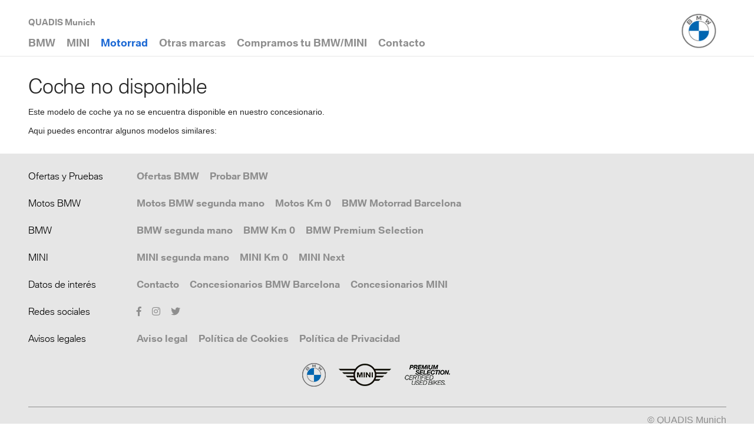

--- FILE ---
content_type: text/html; charset=UTF-8
request_url: https://www.bmwocasionbarcelona.com/vehiculo-ocasion/bmw-motorrad-r-1200-r/24878461
body_size: 6383
content:
 

<!DOCTYPE html> 
<html lang="es">
    <head>
                <meta charset="utf-8" />
        <meta name="viewport" content="width=device-width, minimum-scale=1.0, maximum-scale=1.0, user-scalable=no"/>
        <link rel="shortcut icon" href="/favicons/favicon.ico" />
        <link rel="stylesheet" type="text/css" href="https://recursos.estaticosmf.com/motormunich/css/dist/style.css"/>
        <!-- htm5 ie -->
        <!--[if lt IE 9]>
            <script src="http://html5shim.googlecode.com/svn/trunk/html5.js"></script>
        <![endif]-->
        <title>BMW Motorrad R 1200 R  de Ocasión 24878461 | QUADIS Munich</title><meta name='description' content='Consigue un BMW Motorrad R 1200 R  de Ocasión con referencia 24878461 por un precio único gracias al concesionario BMW Motorrad QUADIS Munich.'><link rel="canonical" href="https://www.bmwocasionbarcelona.com/vehiculo-ocasion/bmw-motorrad-r-1200-r/24878461">
        <script>
            !function(f, b, e, v, n, t, s) {
                if (f.fbq)
                    return;
                n = f.fbq = function() {
                    n.callMethod ?
                            n.callMethod.apply(n, arguments) : n.queue.push(arguments)
                };
                if (!f._fbq)
                    f._fbq = n;
                n.push = n;
                n.loaded = !0;
                n.version = '2.0';
                n.queue = [];
                t = b.createElement(e);
                t.async = !0;
                t.src = v;
                s = b.getElementsByTagName(e)[0];
                s.parentNode.insertBefore(t, s)
            }(window, document, 'script',
                    'https://connect.facebook.net/en_US/fbevents.js');
            fbq('init', '251921579068971');
            fbq('track', 'PageView');
        </script>
        <noscript>
            <img height="1" width="1" src="https://www.facebook.com/tr?id=251921579068971&ev=PageView&noscript=1"/>
        </noscript>
        <script async src="https://www.googletagmanager.com/gtag/js?id=AW-960101586"></script>
        <script>
        window.dataLayer = window.dataLayer || [];
        function gtag(){dataLayer.push(arguments);}
        gtag('js', new Date());

        gtag('config', 'AW-960101586');
        </script>
        
        
        <!-- Serviceform Embed --> 
        <script> 
            var tD=(new Date).toISOString().slice(0,10);window.sf3pid = "xyqUs6CvYAUSWuzfEkoI";var u="https://dash.serviceform.com/embed/sf-pixel.js?"+tD,t=document.createElement("script");t.setAttribute("type","text/javascript"),t.setAttribute("src",u),t.async=!0,(document.getElementsByTagName("head")[0]||document.documentElement).appendChild(t); 
        </script> 
        <!-- End Serviceform Embed -->


</head>
    <body>

                <!-- INICIO CABECERA -->
    

<header data-role="header" >
    <div class="container">
        <nav>
            <a class="btn-menu-mvl"><svg class="svg-icon" xmlns="https://www.w3.org/2000/svg" xmlns:xlink="https://www.w3.org/1999/xlink" x="0px" y="0px" viewBox="-6 7 17 17" xml:space="preserve"><path d="M-6,14h17v3H-6V14z M-6,7h17v3H-6V7z M-6,21h17v3H-6V21z"/></svg></a>
            <ul class="nav">
                <li class="dropdown">
                    <ul>
                                                                       <li>
                            <a class="list-06" id="vehiculo_bmw_menu" pest="list-06">BMW<span>&gt;</span></a>
                            <ul>
                                <!--<li><a href="/coches-bmw" title="Todos los BMW">Todos los BMW</a></li>-->
                                <li><a href="/bmw-de-ocasion" title="BMW Ocasión">BMW Ocasión</a></li>
                                <li><a href="/bmw-km0" title="BMW km 0">BMW km 0</a></li>
                                <li><a href="/bmwpremiumselection" title="BMW BPS">BMW Premium Selection</a></li>
                            </ul>

                        </li>
                        <li>
                            <a class="list-07" id="vehiculo_mini_menu" pest="list-07">MINI<span>&gt;</span></a>
                            <ul>
                                <!--<li><a href="/coches-mini" title="Todos los MINI">Todos los MINI</a></li>-->
                                <li><a href="/mini-de-ocasion" title="MINI ocasión">MINI Ocasión</a></li>
                                <li><a href="/mini-km0" title="MINI km 0">MINI km 0</a></li>
                                <li><a href="/mininext" title="MINI Next">MINI Next</a></li>
                            </ul>
                        </li>
                        <li>
                            <a class="list-08" id="vehiculo_moto_menu" pest="list-08">Motorrad<span>&gt;</span></a>
                            <ul>
                                <!--<li><a href="/motos-bmw_motorrad" title="Todas las motos">Todas las motos</a></li>-->
                                <li><a href="/bmw_motorrad-de-ocasion" title="Motos de ocasión">Motos de ocasión</a></li>
                                <li><a href="/bmw_motorrad-km0" title="Motos km 0">Motos KM 0</a></li>
                                <li><a href="/bmw_motorrad-selection" title="BMW Motorrad Barcelona">Motorrad Barcelona</a></li>
                            </ul>
                        </li>
                        <li><a id="" href="/otras-marcas" title="Otras marcas">Otras marcas</a></li>
                        <li>
                            <a href="/tasar-mi-coche" id="servicios_accesorios_menu">Compramos tu BMW/MINI <span>&gt;</span></a>
                           <!-- <ul>
                                <li><a href="/taller-motor-munich" title="servicios taller">Servicios de Taller</a></li>
                                <li><a href="/contacto" title="accesorios BMW">Accesorios BMW</a></li>
                                <li><a href="/tasar-mi-coche" title="tasador online de coches">Tasar Coche</a></li>
                            </ul>-->
                        </li>
                        <li>
                            <a title="contacto y ubicaciones" class="list-04" id="contacto_menu" pest="list-04">Contacto <span>&gt;</span></a>
                            <ul>
                                <li><a href="/contacto" title="formulario de contacto">Contacto</a></li>
                                <li><a href="/concesionarios-motor-munich" title="Ubicaciones">Ubicaciones</a></li>
                                <li><a href="/oferta" title="formulario de solicitud de oferta">Ofertas BMW</a></li>
                                <li><a href="/probar-bmw" title="formulario de prueba de coche">Probar BMW</a></li>
                                                            </ul>
                        </li>
                    </ul>
                </li>
                                <!--<li class="notOcult"><a class="list-05" pest="list-05"><i class="icon"><svg class="svg-icon" xmlns="https://www.w3.org/2000/svg" xmlns:xlink="https://www.w3.org/1999/xlink" x="0px" y="0px" viewBox="8 -7 45 45" xml:space="preserve"><path d="M52.4,32.1L39.7,19.4C44,12.8,43.2,3.9,37.4-2C31-8.6,19.8-8.7,13-2c-6.7,6.7-6.7,17.6,0,24.4 c5.8,5.8,14.8,6.6,21.4,2.3l12.7,12.7L52.4,32.1z M17.5,17.9c-4.3-4.3-4.3-11.2,0-15.5s11.2-4.3,15.5,0s4.3,11.2,0,15.5 C28.7,22.2,21.8,22.2,17.5,17.9L17.5,17.9z"/></svg></i></a></li>
                <li class="notOcult"><a href="/colectivos" class='log_in'><i class="icon"><svg class="svg-icon" xmlns="https://www.w3.org/2000/svg" xmlns:xlink="https://www.w3.org/1999/xlink" x="0px" y="0px" viewBox="8 -7 45 45" xml:space="preserve"><g><path d="M27.5,28.5h-0.7c-1.4,0.8-3.4,2.4-5.7,2.4s-4.2-1.6-5.7-2.4h-0.7c-3.5,0-6.7,2.5-6.7,6V38h25.4v-3.5 C33.5,31,31,28.5,27.5,28.5L27.5,28.5z M20.9,24.4c2.7,0,4.8-2.6,4.8-5.9s-2.1-5.9-4.8-5.9S16,15.2,16,18.5S18.2,24.4,20.9,24.4z"/></g><path d="M50,8.8c0,4.8,0,9.7,0,14.5c-6.8,0-13.7,0-20.5,0c0-4.8,0-9.7,0-14.5c0.3-0.4,0.6-0.6,1.1-0.6c0.6,0,1.1,0,1.7,0 c0-0.4,0-0.7,0-1c0-1.2,0-2.5,0.1-3.7c0.3-3.5,3.2-6.3,6.6-6.6c3.6-0.3,6.8,1.9,7.8,5.3C47,3,47.1,3.8,47.1,4.7c0.1,1.2,0,2.3,0,3.6 c0.6,0,1.2,0,1.7,0C49.4,8.2,49.7,8.3,50,8.8z M44.4,8.2c0-1.4,0-2.8,0-4.2c-0.1-2.3-2-4.1-4.2-4.2c-2.4-0.1-4.5,1.5-4.7,3.9 c-0.1,1.5-0.1,2.9-0.1,4.4c0,0,0,0.1,0.1,0.1C38.4,8.2,41.3,8.2,44.4,8.2z"/></svg></i></a></li>-->
            </ul>
            <div class="subnav">
                                                                <ul class="list-04 item-sub" pest="list-04">
                    <li><a href="/contacto" title="formulario de contacto">Contacto</a></li>
                                        <li><a href="/oferta" title="formulario de solicitud de oferta">Ofertas BMW</a></li>
                    <li><a href="/probar-bmw" title="formulario de prueba de coche">Probar BMW</a></li>
                                    
                </ul>
                <ul class="list-06 item-sub" pest="list-06">
                    <!--<li><a href="/coches-bmw" title="Todos los BMW">Todos los BMW</a></li>-->
                    <li><a href="/bmw-de-ocasion" title="BMW de Ocasión">BMW Ocasión</a></li>
                    <li><a href="/bmw-km0" title="BMW de KM 0">BMW km 0</a></li>
                    <li><a href="/bmwpremiumselection" title="BMW BPS">BMW Premium Selection</a></li>
                </ul>
                <ul class="list-07 item-sub" pest="list-07">
                    <!--<li><a href="/coches-mini" title="Todos los MINI">Todos los MINI</a></li>-->
                    <li><a href="/mini-de-ocasion" title="MINI ocasión">MINI Ocasión</a></li>
                    <li><a href="/mini-km0" title="MINI km 0">MINI km 0</a></li>
                    <li><a href="/mininext" title="MINI Next">MINI Next</a></li>
                </ul>
                <ul class="list-08 item-sub" pest="list-08">
                    <!--<li><a href="/motos-bmw_motorrad" title="Todas las motos">Todas las motos</a></li>-->
                    <li><a href="/bmw_motorrad-de-ocasion" title="Motos de ocasión">Motos de ocasión</a></li>
                    <li><a href="/bmw_motorrad-km0" title="Motos km 0">Motos KM 0</a></li>
                    <li><a href="/bmw_motorrad-selection" title="BMW Motorrad Barcelona">Motorrad Barcelona</a></li>
                </ul>
                <div class="list-05 item-sub" id='buscador_menu' pest="list-05">
                    <form action="/buscador-libre" method="post">
                        <fieldset>
                            <input type="text" name="datos"/>
                            <button type=submit""><i class="icon"><svg class="svg-icon" xmlns="https://www.w3.org/2000/svg" xmlns:xlink="https://www.w3.org/1999/xlink" x="0px" y="0px" viewBox="8 -7 45 45" xml:space="preserve"><path d="M52.4,32.1L39.7,19.4C44,12.8,43.2,3.9,37.4-2C31-8.6,19.8-8.7,13-2c-6.7,6.7-6.7,17.6,0,24.4 c5.8,5.8,14.8,6.6,21.4,2.3l12.7,12.7L52.4,32.1z M17.5,17.9c-4.3-4.3-4.3-11.2,0-15.5s11.2-4.3,15.5,0s4.3,11.2,0,15.5 C28.7,22.2,21.8,22.2,17.5,17.9L17.5,17.9z"/></svg></i></button>
                        </fieldset>
                    </form>
                </div>
            </div>
        </nav>
        <div><p><a href="/" title="página de inicio">QUADIS Munich </a></p></div>
        <span>
            <picture><source class="" srcset="https://images.motorflash.com/filter?path=https%3A%2F%2Fwww.bmwocasionbarcelona.com%2Fimages%2Flogo-bmw.png&format=webp" type="image/webp"><source class="" srcset="https://www.bmwocasionbarcelona.com/images/logo-bmw.png"><img class="" src="https://www.bmwocasionbarcelona.com/images/logo-bmw.png" alt="logotipo Motor Munich" title="logotipo Motor Munich"></picture>
        </span>
    </div>
</header>
<!-- FIN CABECERA -->  

    
    
    <main id="content">
        
        <div class="container">
            <section class="secc-sin-stock">
                <div class="integra-txt">
                    <h1>Coche no disponible</h1>
                    <p>Este modelo de coche ya no se encuentra disponible en nuestro concesionario.</p>
                    <p>Aqui puedes encontrar algunos modelos similares:</p>
                </div>
                <div class="subTop"></div>
                <div class="destacados table">
                                                                                                    </div>
                
            </section>
        </div>
    </main>

            <!-- INICIO PIE -->

<footer data-role="footer">
    <div class="container">
        <aside class="main-footerlist">
            <h4>Ofertas y Pruebas</h4>
            <ul>
                <li><a rel="nofollow" href="/oferta">Ofertas BMW</a></li>
                <li><a rel="nofollow" href="/probar-bmw">Probar BMW</a></li>
                                            </ul>
        </aside>
        <aside class="main-footerlist">
            <h4>Motos BMW</h4>
            <ul>
                <li><a href="/bmw_motorrad-de-ocasion">Motos BMW segunda mano</a></li>
                <li><a href="/bmw_motorrad-km0">Motos Km 0</a></li>
                <li><a href="/bmw_motorrad-selection">BMW Motorrad Barcelona</a></li>
            </ul>
        </aside>
        <aside class="main-footerlist">
            <h4>BMW</h4>
            <ul>
                <li><a href="/bmw-de-ocasion">BMW segunda mano</a></li>
                <li><a href="/bmw-km0">BMW Km 0</a></li>
                <li><a href="/bmwpremiumselection">BMW Premium Selection</a></li>
            </ul>
        </aside>
        <aside class="main-footerlist">
            <h4>MINI</h4>
            <ul>
                <li><a href="/mini-de-ocasion">MINI segunda mano</a></li>
                <li><a href="/mini-km0">MINI Km 0</a></li>
                <li><a href="/mininext">MINI Next</a></li>
            </ul>
        </aside>
        <aside class="main-footerlist">
            <h4>Datos de interés</h4>
            <ul>
                <li><a rel="nofollow" href="/contacto">Contacto</a></li>
                <li><a href="/concesionarios-bmw-barcelona">Concesionarios BMW Barcelona</a></li>
                <li><a href="/concesionarios-mini-barcelona">Concesionarios MINI</a></li>
            </ul>
        </aside>
        <aside class="main-footerlist">
            <h4>Redes sociales</h4>
            <ul>
                <li><a rel="nofollow" target="_blank" id="footer_fb" href="https://es-es.facebook.com/MotorMunich/"><i class="fab fa-facebook-f"></i></a></li>
                <li><a rel="nofollow" target="_blank" id="footer_inst" href="https://www.instagram.com/motormunichbmw/"><i class="fab fa-instagram"></i></a></li>
                <li><a rel="nofollow" target="_blank" id="footer_tw" href="https://twitter.com/MotorMunich?ref_src=twsrc%5Egoogle%7Ctwcamp%5Eserp%7Ctwgr%5Eauthor"><i class="fab fa-twitter"></i></a></li>
                <!--<li><a id="footer_youtube" href="https://www.youtube.com/channel/UCv_N2TJ6EBx56eMUK8GwhDQ"><i class="fab fa-youtube"></i></a></li>-->
            </ul>
        </aside>
        <aside class="main-footerlist">
            <h4>Avisos legales</h4>
            <ul>
                <li><a rel="nofollow" href="/legal">Aviso legal</a></li>
                <li><a rel="nofollow" href="/politica-cookie">Política de Cookies</a></li>
                <li><a rel="nofollow" href="/politica-privacidad">Política de Privacidad</a></li>
            </ul>
        </aside>
        
        <div class="logos">
             <picture><source class="lazyload" data-srcset="https://images.motorflash.com/filter?path=https%3A%2F%2Fwww.bmwocasionbarcelona.com%2Fimages%2Flogo-bmw-footer.png&format=webp" type="image/webp"><source class="lazyload" data-srcset="https://www.bmwocasionbarcelona.com/images/logo-bmw-footer.png"><img class="lazyload" src="https://images.motorflash.com/images/initial.png" alt="BMW MotorMunich" title="BMW MotorMunich" data-src="https://www.bmwocasionbarcelona.com/images/logo-bmw-footer.png"></picture>
             <picture><source class="lazyload" data-srcset="https://images.motorflash.com/filter?path=https%3A%2F%2Fwww.bmwocasionbarcelona.com%2Fimages%2Flogo-mini-footer.png&format=webp" type="image/webp"><source class="lazyload" data-srcset="https://www.bmwocasionbarcelona.com/images/logo-mini-footer.png"><img class="lazyload" src="https://images.motorflash.com/images/initial.png" alt="MINI MotorMunich" title="MINI MotorMunich" data-src="https://www.bmwocasionbarcelona.com/images/logo-mini-footer.png"></picture>
             <picture><source class="lazyload" data-srcset="https://images.motorflash.com/filter?path=https%3A%2F%2Fwww.bmwocasionbarcelona.com%2Fimages%2Flogo-motorrad-footer.png&format=webp" type="image/webp"><source class="lazyload" data-srcset="https://www.bmwocasionbarcelona.com/images/logo-motorrad-footer.png"><img class="lazyload" src="https://images.motorflash.com/images/initial.png" alt="BMW motorrad MotorMunich" title="BMW motorrad MotorMunich" data-src="https://www.bmwocasionbarcelona.com/images/logo-motorrad-footer.png"></picture>
        </div>
        <p>© QUADIS Munich</p>
    </div>
</footer>
<!-- FIN PIE -->

<div id="modalCovid" class="modalWebInfo">  <!-- para ocultar la modal quitaremos el class on -->
    <div class="bgContainertool"></div>
    <div class="containertool">
        <div>
            <div>    
                <a class="close-tool" id="closeinfowindow">
                  <svg version="1.1" xmlns="http://www.w3.org/2000/svg" xmlns:xlink="http://www.w3.org/1999/xlink" x="0px" y="0px" viewBox="25 -25 100 100" style="enable-background:new 25 -25 100 100;" xml:space="preserve"> <polygon points="102.6,-3.9 74.6,24.2 46.5,-3.9 44.6,-2 72.6,26.1 44.6,54.2 46.5,56.1 74.6,28 102.6,56.1 104.6,54.2 76.5,26.1 104.6,-2 "></polygon> </svg>
                </a>
                <div class="mensajecont">
                    <h3>QUADIS Munich</h3>
                    <p>Ante las medidas adoptadas por el Gobierno de España en el Real Decreto 463/2020,por el que se declara estado de alarma para la gestión de la crisis sanitaria ocasionada por el Covid-19, comunicamos lo siguiente:</p>
                    <p>- Nuestros concesionarios estarán cerrados desde el 16/03/2020 hasta nuevo aviso.</p>
                    <p>- Nuestros talleres estarán abiertos de 08:00 a 15:00 para atender las necesidades de reparación y mantenimiento de los vehículos. Se seguirán todas las medidas de seguridad y prevención recomendadas, con el objetivo de minimizar los riesgos de propagación del COVID-19.</p>
                    <p>- Pero seguimos en contacto y trabajando para vosotros. Estaremos disponibles para cualquier consulta en nuestros teléfonos de contacto <b>93 122 58 80</b> y <b>93 122 60 39</b>.</p>
                    <p>Desde nuestra responsabilidad individual y colectiva, queremos proteger la salud de nuestros clientes y empleados, así como la de toda la sociedad. Agradecemos la comprensión y os enviamos todos nuestros ánimos y optimismo en estos momentos de incertidumbre.</p>
                </div>
            </div>
        </div>
    </div>
</div>

 
     





    

    
                    <script type="text/javascript" src="https://code.jquery.com/jquery-latest.min.js"></script>
        <script type="text/javascript" src="https://recursos.motorflash.es/js/jquery/jquery.motorflash.min.js"></script>
        <script type="text/javascript" src="https://recursos.estaticosmf.com/motormunich/js/lib/swiper.new.min.js"></script>
        <script type="text/javascript" src="https://recursos.estaticosmf.com/motormunich/js/swiper-on.min.js"></script>
        <script type="text/javascript" src="https://recursos.estaticosmf.com/motormunich/js/jquery.loading.min.js" ></script>
        <script type="text/javascript" src="https://recursos.estaticosmf.com/motormunich/js/jquery.fancybox.js" async></script>
        <script type="text/javascript" src="https://recursos.estaticosmf.com/motormunich/js/jquery.form.min.js"></script>
                <script type="text/javascript" src="https://recursos.estaticosmf.com/motormunich/js/jquery.validate.min.js"></script>
        <script type="text/javascript" src="https://recursos.estaticosmf.com/motormunich/js/lib/jquery.nouislider.all.min.js" ></script>
        <script type="text/javascript" src="https://recursos.estaticosmf.com/motormunich/js/jquery.cookie.min.js"></script>
                <!-- Lazy Load -->
        <script type="text/javascript" src="https://recursos.motorflash.com/min/?f=js/lazysizes.min.js" async=""></script>
        <!-- End Lazy Load -->
        <script type="text/javascript" src="https://recursos.estaticosmf.com/motormunich/js/comunes.min.js" async></script>
        <script type="text/javascript" src="https://recursos.estaticosmf.com/motormunich/js/validador-formularios.js" async></script>
        <script type="text/javascript" src="https://recursos.estaticosmf.com/motormunich/js/ganalytics.min.js"></script>
        <script type="text/javascript" src="https://recursos.estaticosmf.com/motormunich/js/footer.min.js" async></script>
        <script type="text/javascript">
            var gateway = '/';
        </script>
        <script type='text/javascript'>
            (function () {
                var w = window, d = document;
                var s = d.createElement('script');
                s.setAttribute('async', 'true');
                s.setAttribute('type', 'text/javascript');
                s.setAttribute('src', '//c1.rfihub.net/js/tc.min.js');
                var f = d.getElementsByTagName('script')[0];
                f.parentNode.insertBefore(s, f);
                if (typeof w['_rfi'] !== 'function') {
                    w['_rfi'] = function () {
                        w['_rfi'].commands = w['_rfi'].commands || [];
                        w['_rfi'].commands.push(arguments);
                    };
                }
                _rfi('setArgs', 'ver', '9');
                _rfi('setArgs', 'rb', '36648');
                _rfi('setArgs', 'ca', '20806836');
                _rfi('setArgs', '_o', '36648');
                _rfi('setArgs', '_t', '20806836');
                _rfi('track');
            })();


            function QuitarMensaje() {

                url = '/servicios/cookies-mensaje';
                $.ajax({
                    url: url,
                    type: 'POST',
                    dataType: 'json',
                    data: {valor: 1},
                    beforeSend: function (data) {
                        $.loading('start');
                    },
                    complete: function (XMLHttpRequest, textStatus, errorThrown) {
                        $.loading('stop');
                    },
                    success: function (data) {
                        if (data == 1) {
                            $("#modal-mensaje").removeClass("on");
                        }
                    }
                });
            }

            function HayMensaje() {

                url = '/servicios/hay-mensaje';
                $.ajax({
                    url: url,
                    type: 'POST',
                    dataType: 'json',
                    data: {valor: 1},
                    beforeSend: function (data) {
                        $.loading('start');
                    },
                    complete: function (XMLHttpRequest, textStatus, errorThrown) {
                        $.loading('stop');
                    },
                    success: function (data) {
                        console.log(data);
                        if (data == 1) {
                        } else {
                            $("#modalMensaje").css("display", "block");
                        }
                    }
                });
            }


            $('#closeinfowindow').on('click', function (event) {
                QuitarMensaje();
            });
            $('#cerrarModal').on('click', function (event) {
                QuitarMensaje();
            });


            HayMensaje();
        </script>
        <noscript>
            <iframe src='//20806836p.rfihub.com/ca.html?rb=36648&ca=20806836&_o=36648&_t=20806836&ra=REPLACE_ME_WITH_YOUR_CACHE_BUSTING'
                    style='display:none;padding:0;margin:0' width='0' height='0'>
            </iframe>
        </noscript>

    
    <script type="text/javascript" src="https://recursos.estaticosmf.com/motormunich/js/listado.min.js"></script>
    <script type="text/javascript" src="https://recursos.estaticosmf.com/motormunich/js/listado-fix.min.js"></script>
    <script src="https://code.jquery.com/ui/1.12.1/jquery-ui.min.js"></script>
    <script type="text/javascript" src="https://recursos.estaticosmf.com/motormunich/js/manejo_cookies.min.js"></script>
    <script type="text/javascript" src="https://recursos.estaticosmf.com/motormunich/js/swiper-listado.min.js"></script>

    <script type="text/javascript">
        $(document).ready(function () {

            $('.comp').on('click', function (event) {
                id = $(this).attr('id').replace('comparativa_', '');
                coche = $(this).attr('title');
                esnuevo = coche.indexOf('Nuevo');
                esocasion = coche.indexOf('Ocasión');
                eskm0 = coche.indexOf('Km0');
                coche = coche.replace(" Nuevo", "");
                coche = coche.replace(" de Ocasión", "");
                coche = coche.replace(" Km0", "");
                if (esnuevo !== -1) {
                    marcarEventoEnGap("ACCIONES NO LEADS VN", "Añadir a Comparativa", coche, 0);
                } else if (eskm0 !== -1) {
                    marcarEventoEnGap("ACCIONES NO LEADS KM0", "Añadir a Comparativa", coche, 0);
                } else {
                    marcarEventoEnGap("ACCIONES NO LEADS VO", "Añadir a Comparativa", coche, 0);
                }
                addDelComparativaVehiculo(this, id, null, null, null, null);
            });

            $('.fav').on('click', function (event) {
                coche = $(this).attr('title');
                esnuevo = coche.indexOf('Nuevo');
                esocasion = coche.indexOf('Ocasión');
                eskm0 = coche.indexOf('Km0');
                coche = coche.replace(" Nuevo", "");
                coche = coche.replace(" de Ocasión", "");
                coche = coche.replace(" Km0", "");
                if (esnuevo !== -1) {
                    marcarEventoEnGap("ACCIONES NO LEADS VN", "Añadir a Favoritos", coche, 0);

                } else if (eskm0 !== -1) {
                    marcarEventoEnGap("ACCIONES NO LEADS KM0", "Añadir a Favoritos", coche, 0);

                } else {
                    marcarEventoEnGap("ACCIONES NO LEADS VO", "Añadir a Favoritos", coche, 0);
                }
                id = $(this).attr('id').replace('favoritos_', '');
                addDelFavoritosVehiculo(this, id);
            });


            $('.show-contacto').on('click', function (event) {
                id = $(this).attr('id').replace('contacto_', '');
                coche = $(this).attr('title');
                coche = coche.replace(" Nuevo", "");
                coche = coche.replace(" de Ocasión", "");
                coche = coche.replace(" Km0", "");
                $('#formulario_contacto_listado_id').val(id);
                $('#formulario_contacto_listado_coche').val(coche);
            });
            $('.telefonoListado').on("click", function () {
                coche = $(this).attr('title');
                esnuevo = coche.indexOf('Nuevo');
                esocasion = coche.indexOf('Ocasión');
                eskm0 = coche.indexOf('Km0');
                coche = coche.replace(" Nuevo", "");
                coche = coche.replace(" de Ocasión", "");
                coche = coche.replace(" Km0", "");


                if (coche.indexOf('BMW Motorrad') != -1) {
                    if (esocasion != -1 || esocasion != "-1") {
                        var lead = 'LEADS MOTORRAD VO';
                        var categoria = 'Llamada MOTORRAD VO';
                        var objetivo = '/goal/formulario-contactos-motorrad-vo';
                    } else if (eskm0 != -1 || eskm0 != "-1") {
                        var lead = 'LEADS MOTORRAD KM0';
                        var categoria = 'Llamada MOTORRAD Km 0';
                        var objetivo = '/goal/formulario-contactos-motorrad-km0';
                    } else {
                        var lead = 'LEADS MOTORRAD VO';
                        var categoria = 'Llamada MOTORRAD VO';
                        var objetivo = '/goal/formulario-contactos-motorrad-vo';
                    }

                } else if (coche.indexOf('BMW') != -1) {
                    if (esocasion != -1 || esocasion != "-1") {
                        var lead = 'LEADS BMW VO';
                        var categoria = 'Llamada BMW VO';
                        var objetivo = '/goal/formulario-contactos-bmw-vo';
                    } else if (eskm0 != -1 || eskm0 != "-1") {
                        var lead = 'LEADS BMW KM0';
                        var categoria = 'Llamada BMW Km 0';
                        var objetivo = '/goal/formulario-contactos-bmw-km0';
                    } else {
                        var lead = 'LEADS BMW VO';
                        var categoria = 'Llamada BMW VO';
                        var objetivo = '/goal/formulario-contactos-bmw-vo';
                    }
                } else {
                    if (esocasion != -1 || esocasion != "-1") {
                        var lead = 'LEADS MINI VO';
                        var categoria = 'Llamada MINI VO';
                        var objetivo = '/goal/formulario-contactos-mini-vo';
                    } else if (eskm0 != -1 || eskm0 != "-1") {
                        var lead = 'LEADS MINI KM0';
                        var categoria = 'Llamada MINI Km 0';
                        var objetivo = '/goal/formulario-contactos-mini-km0';
                    } else {
                        var lead = 'LEADS MINI VO';
                        var categoria = 'Llamada MINI VO';
                        var objetivo = '/goal/formulario-contactos-mini-vo';
                    }
                }
                if (/Android|webOS|iPhone|iPad|iPod|BlackBerry|IEMobile|Opera Mini/i.test(navigator.userAgent)) {
                    marcarEventoEnGap(lead, categoria, coche, 0);
                    marcarObjetivoEnGap(objetivo);
                }

            });
        });

    </script>

     	<script async src="https://www.googletagmanager.com/gtag/js?id=UA-143873117-1"></script>
    </body>
</html> 

--- FILE ---
content_type: text/css
request_url: https://recursos.estaticosmf.com/motormunich/css/dist/style.css
body_size: 41133
content:
html,body,div,span,object,iframe,h1,h2,h3,h4,h5,h6,p,blockquote,pre,abbr,address,cite,code,del,dfn,em,#mf-content img,ins,kbd,q,samp,small,strong,sub,sup,var,b,i,dl,dt,dd,ol,ul,li,fieldset,form,label,legend,table,caption,tbody,tfoot,thead,tr,th,td,article,aside,canvas,details,figcaption,figure,footer,header,hgroup,menu,nav,section,summary,time,mark,audio,video,main{margin:0;padding:0;border:0;outline:0;font-size:100%;vertical-align:baseline;background:transparent}body{line-height:1}article,aside,details,figcaption,figure,footer,header,hgroup,menu,nav,section,main{display:block}nav ul{list-style:none}blockquote,q{quotes:none}blockquote:before,blockquote:after,q:before,q:after{content:'';content:none}a{margin:0;padding:0;font-size:100%;vertical-align:baseline;background:transparent}ins{background-color:#ff9;color:#000;text-decoration:none}mark{background-color:#ff9;color:#000;font-style:italic;font-weight:bold}del{text-decoration:line-through}abbr[title],dfn[title]{border-bottom:1px dotted;cursor:help}table{border-collapse:collapse;border-spacing:0}hr{display:block;height:1px;border:0;border-top:1px solid #cccccc;margin:1em 0;padding:0}input,select{vertical-align:middle}ul{list-style:none}@font-face{font-family:'bmwTypeWebBoldAll';font-display:swap;src:url("fonts/BMWTypeWebBoldAll.20161018.eot");src:url("fonts/BMWTypeWebBoldAll.20161018.eot?#iefix") format("embedded-opentype"),url("fonts/BMWTypeWebBoldAll.20161018.woff2") format("woff2"),url("fonts/BMWTypeWebBoldAll.20161018.woff") format("woff"),url("fonts/BMWTypeWebBoldAll.20161018.ttf") format("truetype")}@font-face{font-family:'bmwTypeWebLightAll';font-display:swap;src:url("fonts/BMWTypeWebLightAll.20161018.eot");src:url("fonts/BMWTypeWebLightAll.20161018.eot?#iefix") format("embedded-opentype"),url("fonts/BMWTypeWebLightAll.20161018.woff2") format("woff2"),url("fonts/BMWTypeWebLightAll.20161018.woff") format("woff"),url("fonts/BMWTypeWebLightAll.20161018.ttf") format("truetype")}@font-face{font-family:'bmwTypeWebThinAll';font-display:swap;src:url("fonts/BMWTypeWebThinAll.20171026.woff2") format("woff2"),url("fonts/BMWTypeWebThinAll.20171026.woff") format("woff"),url("fonts/BMWTypeWebThinAll.20171026.ttf") format("truetype")}.fa,.fas,.far,.fal,.fab{-moz-osx-font-smoothing:grayscale;-webkit-font-smoothing:antialiased;display:inline-block;font-style:normal;font-variant:normal;text-rendering:auto;line-height:1}.fa-lg{font-size:1.33333em;line-height:0.75em;vertical-align:-.0667em}.fa-xs{font-size:.75em}.fa-sm{font-size:.875em}.fa-1x{font-size:1em}.fa-2x{font-size:2em}.fa-3x{font-size:3em}.fa-4x{font-size:4em}.fa-5x{font-size:5em}.fa-6x{font-size:6em}.fa-7x{font-size:7em}.fa-8x{font-size:8em}.fa-9x{font-size:9em}.fa-10x{font-size:10em}.fa-fw{text-align:center;width:1.25em}.fa-ul{list-style-type:none;margin-left:2.5em;padding-left:0}.fa-ul>li{position:relative}.fa-li{left:-2em;position:absolute;text-align:center;width:2em;line-height:inherit}.fa-border{border:solid 0.08em #eee;border-radius:.1em;padding:.2em .25em .15em}.fa-pull-left{float:left}.fa-pull-right{float:right}.fa.fa-pull-left,.fas.fa-pull-left,.far.fa-pull-left,.fal.fa-pull-left,.fab.fa-pull-left{margin-right:.3em}.fa.fa-pull-right,.fas.fa-pull-right,.far.fa-pull-right,.fal.fa-pull-right,.fab.fa-pull-right{margin-left:.3em}.fa-spin{-webkit-animation:fa-spin 2s infinite linear;animation:fa-spin 2s infinite linear}.fa-pulse{-webkit-animation:fa-spin 1s infinite steps(8);animation:fa-spin 1s infinite steps(8)}@-webkit-keyframes fa-spin{0%{-webkit-transform:rotate(0deg);transform:rotate(0deg)}100%{-webkit-transform:rotate(360deg);transform:rotate(360deg)}}@keyframes fa-spin{0%{-webkit-transform:rotate(0deg);transform:rotate(0deg)}100%{-webkit-transform:rotate(360deg);transform:rotate(360deg)}}.fa-rotate-90{-ms-filter:"progid:DXImageTransform.Microsoft.BasicImage(rotation=1)";-webkit-transform:rotate(90deg);transform:rotate(90deg)}.fa-rotate-180{-ms-filter:"progid:DXImageTransform.Microsoft.BasicImage(rotation=2)";-webkit-transform:rotate(180deg);transform:rotate(180deg)}.fa-rotate-270{-ms-filter:"progid:DXImageTransform.Microsoft.BasicImage(rotation=3)";-webkit-transform:rotate(270deg);transform:rotate(270deg)}.fa-flip-horizontal{-ms-filter:"progid:DXImageTransform.Microsoft.BasicImage(rotation=0, mirror=1)";-webkit-transform:scale(-1, 1);transform:scale(-1, 1)}.fa-flip-vertical{-ms-filter:"progid:DXImageTransform.Microsoft.BasicImage(rotation=2, mirror=1)";-webkit-transform:scale(1, -1);transform:scale(1, -1)}.fa-flip-horizontal.fa-flip-vertical{-ms-filter:"progid:DXImageTransform.Microsoft.BasicImage(rotation=2, mirror=1)";-webkit-transform:scale(-1, -1);transform:scale(-1, -1)}:root .fa-rotate-90,:root .fa-rotate-180,:root .fa-rotate-270,:root .fa-flip-horizontal,:root .fa-flip-vertical{-webkit-filter:none;filter:none}.fa-stack{display:inline-block;height:2em;line-height:2em;position:relative;vertical-align:middle;width:2em}.fa-stack-1x,.fa-stack-2x{left:0;position:absolute;text-align:center;width:100%}.fa-stack-1x{line-height:inherit}.fa-stack-2x{font-size:2em}.fa-inverse{color:#fff}.fa-500px:before{content:"\f26e"}.fa-accessible-icon:before{content:"\f368"}.fa-accusoft:before{content:"\f369"}.fa-address-book:before{content:"\f2b9"}.fa-address-card:before{content:"\f2bb"}.fa-adjust:before{content:"\f042"}.fa-adn:before{content:"\f170"}.fa-adversal:before{content:"\f36a"}.fa-affiliatetheme:before{content:"\f36b"}.fa-algolia:before{content:"\f36c"}.fa-align-center:before{content:"\f037"}.fa-align-justify:before{content:"\f039"}.fa-align-left:before{content:"\f036"}.fa-align-right:before{content:"\f038"}.fa-amazon:before{content:"\f270"}.fa-amazon-pay:before{content:"\f42c"}.fa-ambulance:before{content:"\f0f9"}.fa-american-sign-language-interpreting:before{content:"\f2a3"}.fa-amilia:before{content:"\f36d"}.fa-anchor:before{content:"\f13d"}.fa-android:before{content:"\f17b"}.fa-angellist:before{content:"\f209"}.fa-angle-double-down:before{content:"\f103"}.fa-angle-double-left:before{content:"\f100"}.fa-angle-double-right:before{content:"\f101"}.fa-angle-double-up:before{content:"\f102"}.fa-angle-down:before{content:"\f107"}.fa-angle-left:before{content:"\f104"}.fa-angle-right:before{content:"\f105"}.fa-angle-up:before{content:"\f106"}.fa-angrycreative:before{content:"\f36e"}.fa-angular:before{content:"\f420"}.fa-app-store:before{content:"\f36f"}.fa-app-store-ios:before{content:"\f370"}.fa-apper:before{content:"\f371"}.fa-apple:before{content:"\f179"}.fa-apple-pay:before{content:"\f415"}.fa-archive:before{content:"\f187"}.fa-arrow-alt-circle-down:before{content:"\f358"}.fa-arrow-alt-circle-left:before{content:"\f359"}.fa-arrow-alt-circle-right:before{content:"\f35a"}.fa-arrow-alt-circle-up:before{content:"\f35b"}.fa-arrow-circle-down:before{content:"\f0ab"}.fa-arrow-circle-left:before{content:"\f0a8"}.fa-arrow-circle-right:before{content:"\f0a9"}.fa-arrow-circle-up:before{content:"\f0aa"}.fa-arrow-down:before{content:"\f063"}.fa-arrow-left:before{content:"\f060"}.fa-arrow-right:before{content:"\f061"}.fa-arrow-up:before{content:"\f062"}.fa-arrows-alt:before{content:"\f0b2"}.fa-arrows-alt-h:before{content:"\f337"}.fa-arrows-alt-v:before{content:"\f338"}.fa-assistive-listening-systems:before{content:"\f2a2"}.fa-asterisk:before{content:"\f069"}.fa-asymmetrik:before{content:"\f372"}.fa-at:before{content:"\f1fa"}.fa-audible:before{content:"\f373"}.fa-audio-description:before{content:"\f29e"}.fa-autoprefixer:before{content:"\f41c"}.fa-avianex:before{content:"\f374"}.fa-aviato:before{content:"\f421"}.fa-aws:before{content:"\f375"}.fa-backward:before{content:"\f04a"}.fa-balance-scale:before{content:"\f24e"}.fa-ban:before{content:"\f05e"}.fa-band-aid:before{content:"\f462"}.fa-bandcamp:before{content:"\f2d5"}.fa-barcode:before{content:"\f02a"}.fa-bars:before{content:"\f0c9"}.fa-baseball-ball:before{content:"\f433"}.fa-basketball-ball:before{content:"\f434"}.fa-bath:before{content:"\f2cd"}.fa-battery-empty:before{content:"\f244"}.fa-battery-full:before{content:"\f240"}.fa-battery-half:before{content:"\f242"}.fa-battery-quarter:before{content:"\f243"}.fa-battery-three-quarters:before{content:"\f241"}.fa-bed:before{content:"\f236"}.fa-beer:before{content:"\f0fc"}.fa-behance:before{content:"\f1b4"}.fa-behance-square:before{content:"\f1b5"}.fa-bell:before{content:"\f0f3"}.fa-bell-slash:before{content:"\f1f6"}.fa-bicycle:before{content:"\f206"}.fa-bimobject:before{content:"\f378"}.fa-binoculars:before{content:"\f1e5"}.fa-birthday-cake:before{content:"\f1fd"}.fa-bitbucket:before{content:"\f171"}.fa-bitcoin:before{content:"\f379"}.fa-bity:before{content:"\f37a"}.fa-black-tie:before{content:"\f27e"}.fa-blackberry:before{content:"\f37b"}.fa-blind:before{content:"\f29d"}.fa-blogger:before{content:"\f37c"}.fa-blogger-b:before{content:"\f37d"}.fa-bluetooth:before{content:"\f293"}.fa-bluetooth-b:before{content:"\f294"}.fa-bold:before{content:"\f032"}.fa-bolt:before{content:"\f0e7"}.fa-bomb:before{content:"\f1e2"}.fa-book:before{content:"\f02d"}.fa-bookmark:before{content:"\f02e"}.fa-bowling-ball:before{content:"\f436"}.fa-box:before{content:"\f466"}.fa-boxes:before{content:"\f468"}.fa-braille:before{content:"\f2a1"}.fa-briefcase:before{content:"\f0b1"}.fa-btc:before{content:"\f15a"}.fa-bug:before{content:"\f188"}.fa-building:before{content:"\f1ad"}.fa-bullhorn:before{content:"\f0a1"}.fa-bullseye:before{content:"\f140"}.fa-buromobelexperte:before{content:"\f37f"}.fa-bus:before{content:"\f207"}.fa-buysellads:before{content:"\f20d"}.fa-calculator:before{content:"\f1ec"}.fa-calendar:before{content:"\f133"}.fa-calendar-alt:before{content:"\f073"}.fa-calendar-check:before{content:"\f274"}.fa-calendar-minus:before{content:"\f272"}.fa-calendar-plus:before{content:"\f271"}.fa-calendar-times:before{content:"\f273"}.fa-camera:before{content:"\f030"}.fa-camera-retro:before{content:"\f083"}.fa-car:before{content:"\f1b9"}.fa-caret-down:before{content:"\f0d7"}.fa-caret-left:before{content:"\f0d9"}.fa-caret-right:before{content:"\f0da"}.fa-caret-square-down:before{content:"\f150"}.fa-caret-square-left:before{content:"\f191"}.fa-caret-square-right:before{content:"\f152"}.fa-caret-square-up:before{content:"\f151"}.fa-caret-up:before{content:"\f0d8"}.fa-cart-arrow-down:before{content:"\f218"}.fa-cart-plus:before{content:"\f217"}.fa-cc-amazon-pay:before{content:"\f42d"}.fa-cc-amex:before{content:"\f1f3"}.fa-cc-apple-pay:before{content:"\f416"}.fa-cc-diners-club:before{content:"\f24c"}.fa-cc-discover:before{content:"\f1f2"}.fa-cc-jcb:before{content:"\f24b"}.fa-cc-mastercard:before{content:"\f1f1"}.fa-cc-paypal:before{content:"\f1f4"}.fa-cc-stripe:before{content:"\f1f5"}.fa-cc-visa:before{content:"\f1f0"}.fa-centercode:before{content:"\f380"}.fa-certificate:before{content:"\f0a3"}.fa-chart-area:before{content:"\f1fe"}.fa-chart-bar:before{content:"\f080"}.fa-chart-line:before{content:"\f201"}.fa-chart-pie:before{content:"\f200"}.fa-check:before{content:"\f00c"}.fa-check-circle:before{content:"\f058"}.fa-check-square:before{content:"\f14a"}.fa-chess:before{content:"\f439"}.fa-chess-bishop:before{content:"\f43a"}.fa-chess-board:before{content:"\f43c"}.fa-chess-king:before{content:"\f43f"}.fa-chess-knight:before{content:"\f441"}.fa-chess-pawn:before{content:"\f443"}.fa-chess-queen:before{content:"\f445"}.fa-chess-rook:before{content:"\f447"}.fa-chevron-circle-down:before{content:"\f13a"}.fa-chevron-circle-left:before{content:"\f137"}.fa-chevron-circle-right:before{content:"\f138"}.fa-chevron-circle-up:before{content:"\f139"}.fa-chevron-down:before{content:"\f078"}.fa-chevron-left:before{content:"\f053"}.fa-chevron-right:before{content:"\f054"}.fa-chevron-up:before{content:"\f077"}.fa-child:before{content:"\f1ae"}.fa-chrome:before{content:"\f268"}.fa-circle:before{content:"\f111"}.fa-circle-notch:before{content:"\f1ce"}.fa-clipboard:before{content:"\f328"}.fa-clipboard-check:before{content:"\f46c"}.fa-clipboard-list:before{content:"\f46d"}.fa-clock:before{content:"\f017"}.fa-clone:before{content:"\f24d"}.fa-closed-captioning:before{content:"\f20a"}.fa-cloud:before{content:"\f0c2"}.fa-cloud-download-alt:before{content:"\f381"}.fa-cloud-upload-alt:before{content:"\f382"}.fa-cloudscale:before{content:"\f383"}.fa-cloudsmith:before{content:"\f384"}.fa-cloudversify:before{content:"\f385"}.fa-code:before{content:"\f121"}.fa-code-branch:before{content:"\f126"}.fa-codepen:before{content:"\f1cb"}.fa-codiepie:before{content:"\f284"}.fa-coffee:before{content:"\f0f4"}.fa-cog:before{content:"\f013"}.fa-cogs:before{content:"\f085"}.fa-columns:before{content:"\f0db"}.fa-comment:before{content:"\f075"}.fa-comment-alt:before{content:"\f27a"}.fa-comments:before{content:"\f086"}.fa-compass:before{content:"\f14e"}.fa-compress:before{content:"\f066"}.fa-connectdevelop:before{content:"\f20e"}.fa-contao:before{content:"\f26d"}.fa-copy:before{content:"\f0c5"}.fa-copyright:before{content:"\f1f9"}.fa-cpanel:before{content:"\f388"}.fa-creative-commons:before{content:"\f25e"}.fa-credit-card:before{content:"\f09d"}.fa-crop:before{content:"\f125"}.fa-crosshairs:before{content:"\f05b"}.fa-css3:before{content:"\f13c"}.fa-css3-alt:before{content:"\f38b"}.fa-cube:before{content:"\f1b2"}.fa-cubes:before{content:"\f1b3"}.fa-cut:before{content:"\f0c4"}.fa-cuttlefish:before{content:"\f38c"}.fa-d-and-d:before{content:"\f38d"}.fa-dashcube:before{content:"\f210"}.fa-database:before{content:"\f1c0"}.fa-deaf:before{content:"\f2a4"}.fa-delicious:before{content:"\f1a5"}.fa-deploydog:before{content:"\f38e"}.fa-deskpro:before{content:"\f38f"}.fa-desktop:before{content:"\f108"}.fa-deviantart:before{content:"\f1bd"}.fa-digg:before{content:"\f1a6"}.fa-digital-ocean:before{content:"\f391"}.fa-discord:before{content:"\f392"}.fa-discourse:before{content:"\f393"}.fa-dna:before{content:"\f471"}.fa-dochub:before{content:"\f394"}.fa-docker:before{content:"\f395"}.fa-dollar-sign:before{content:"\f155"}.fa-dolly:before{content:"\f472"}.fa-dolly-flatbed:before{content:"\f474"}.fa-dot-circle:before{content:"\f192"}.fa-download:before{content:"\f019"}.fa-draft2digital:before{content:"\f396"}.fa-dribbble:before{content:"\f17d"}.fa-dribbble-square:before{content:"\f397"}.fa-dropbox:before{content:"\f16b"}.fa-drupal:before{content:"\f1a9"}.fa-dyalog:before{content:"\f399"}.fa-earlybirds:before{content:"\f39a"}.fa-edge:before{content:"\f282"}.fa-edit:before{content:"\f044"}.fa-eject:before{content:"\f052"}.fa-elementor:before{content:"\f430"}.fa-ellipsis-h:before{content:"\f141"}.fa-ellipsis-v:before{content:"\f142"}.fa-ember:before{content:"\f423"}.fa-empire:before{content:"\f1d1"}.fa-envelope:before{content:"\f0e0"}.fa-envelope-open:before{content:"\f2b6"}.fa-envelope-square:before{content:"\f199"}.fa-envira:before{content:"\f299"}.fa-eraser:before{content:"\f12d"}.fa-erlang:before{content:"\f39d"}.fa-ethereum:before{content:"\f42e"}.fa-etsy:before{content:"\f2d7"}.fa-euro-sign:before{content:"\f153"}.fa-exchange-alt:before{content:"\f362"}.fa-exclamation:before{content:"\f12a"}.fa-exclamation-circle:before{content:"\f06a"}.fa-exclamation-triangle:before{content:"\f071"}.fa-expand:before{content:"\f065"}.fa-expand-arrows-alt:before{content:"\f31e"}.fa-expeditedssl:before{content:"\f23e"}.fa-external-link-alt:before{content:"\f35d"}.fa-external-link-square-alt:before{content:"\f360"}.fa-eye:before{content:"\f06e"}.fa-eye-dropper:before{content:"\f1fb"}.fa-eye-slash:before{content:"\f070"}.fa-facebook:before{content:"\f09a"}.fa-facebook-f:before{content:"\f39e"}.fa-facebook-messenger:before{content:"\f39f"}.fa-facebook-square:before{content:"\f082"}.fa-fast-backward:before{content:"\f049"}.fa-fast-forward:before{content:"\f050"}.fa-fax:before{content:"\f1ac"}.fa-female:before{content:"\f182"}.fa-fighter-jet:before{content:"\f0fb"}.fa-file:before{content:"\f15b"}.fa-file-alt:before{content:"\f15c"}.fa-file-archive:before{content:"\f1c6"}.fa-file-audio:before{content:"\f1c7"}.fa-file-code:before{content:"\f1c9"}.fa-file-excel:before{content:"\f1c3"}.fa-file-image:before{content:"\f1c5"}.fa-file-pdf:before{content:"\f1c1"}.fa-file-powerpoint:before{content:"\f1c4"}.fa-file-video:before{content:"\f1c8"}.fa-file-word:before{content:"\f1c2"}.fa-film:before{content:"\f008"}.fa-filter:before{content:"\f0b0"}.fa-fire:before{content:"\f06d"}.fa-fire-extinguisher:before{content:"\f134"}.fa-firefox:before{content:"\f269"}.fa-first-aid:before{content:"\f479"}.fa-first-order:before{content:"\f2b0"}.fa-firstdraft:before{content:"\f3a1"}.fa-flag:before{content:"\f024"}.fa-flag-checkered:before{content:"\f11e"}.fa-flask:before{content:"\f0c3"}.fa-flickr:before{content:"\f16e"}.fa-flipboard:before{content:"\f44d"}.fa-fly:before{content:"\f417"}.fa-folder:before{content:"\f07b"}.fa-folder-open:before{content:"\f07c"}.fa-font:before{content:"\f031"}.fa-font-awesome:before{content:"\f2b4"}.fa-font-awesome-alt:before{content:"\f35c"}.fa-font-awesome-flag:before{content:"\f425"}.fa-fonticons:before{content:"\f280"}.fa-fonticons-fi:before{content:"\f3a2"}.fa-football-ball:before{content:"\f44e"}.fa-fort-awesome:before{content:"\f286"}.fa-fort-awesome-alt:before{content:"\f3a3"}.fa-forumbee:before{content:"\f211"}.fa-forward:before{content:"\f04e"}.fa-foursquare:before{content:"\f180"}.fa-free-code-camp:before{content:"\f2c5"}.fa-freebsd:before{content:"\f3a4"}.fa-frown:before{content:"\f119"}.fa-futbol:before{content:"\f1e3"}.fa-gamepad:before{content:"\f11b"}.fa-gavel:before{content:"\f0e3"}.fa-gem:before{content:"\f3a5"}.fa-genderless:before{content:"\f22d"}.fa-get-pocket:before{content:"\f265"}.fa-gg:before{content:"\f260"}.fa-gg-circle:before{content:"\f261"}.fa-gift:before{content:"\f06b"}.fa-git:before{content:"\f1d3"}.fa-git-square:before{content:"\f1d2"}.fa-github:before{content:"\f09b"}.fa-github-alt:before{content:"\f113"}.fa-github-square:before{content:"\f092"}.fa-gitkraken:before{content:"\f3a6"}.fa-gitlab:before{content:"\f296"}.fa-gitter:before{content:"\f426"}.fa-glass-martini:before{content:"\f000"}.fa-glide:before{content:"\f2a5"}.fa-glide-g:before{content:"\f2a6"}.fa-globe:before{content:"\f0ac"}.fa-gofore:before{content:"\f3a7"}.fa-golf-ball:before{content:"\f450"}.fa-goodreads:before{content:"\f3a8"}.fa-goodreads-g:before{content:"\f3a9"}.fa-google:before{content:"\f1a0"}.fa-google-drive:before{content:"\f3aa"}.fa-google-play:before{content:"\f3ab"}.fa-google-plus:before{content:"\f2b3"}.fa-google-plus-g:before{content:"\f0d5"}.fa-google-plus-square:before{content:"\f0d4"}.fa-google-wallet:before{content:"\f1ee"}.fa-graduation-cap:before{content:"\f19d"}.fa-gratipay:before{content:"\f184"}.fa-grav:before{content:"\f2d6"}.fa-gripfire:before{content:"\f3ac"}.fa-grunt:before{content:"\f3ad"}.fa-gulp:before{content:"\f3ae"}.fa-h-square:before{content:"\f0fd"}.fa-hacker-news:before{content:"\f1d4"}.fa-hacker-news-square:before{content:"\f3af"}.fa-hand-lizard:before{content:"\f258"}.fa-hand-paper:before{content:"\f256"}.fa-hand-peace:before{content:"\f25b"}.fa-hand-point-down:before{content:"\f0a7"}.fa-hand-point-left:before{content:"\f0a5"}.fa-hand-point-right:before{content:"\f0a4"}.fa-hand-point-up:before{content:"\f0a6"}.fa-hand-pointer:before{content:"\f25a"}.fa-hand-rock:before{content:"\f255"}.fa-hand-scissors:before{content:"\f257"}.fa-hand-spock:before{content:"\f259"}.fa-handshake:before{content:"\f2b5"}.fa-hashtag:before{content:"\f292"}.fa-hdd:before{content:"\f0a0"}.fa-heading:before{content:"\f1dc"}.fa-headphones:before{content:"\f025"}.fa-heart:before{content:"\f004"}.fa-heartbeat:before{content:"\f21e"}.fa-hips:before{content:"\f452"}.fa-hire-a-helper:before{content:"\f3b0"}.fa-history:before{content:"\f1da"}.fa-hockey-puck:before{content:"\f453"}.fa-home:before{content:"\f015"}.fa-hooli:before{content:"\f427"}.fa-hospital:before{content:"\f0f8"}.fa-hospital-symbol:before{content:"\f47e"}.fa-hotjar:before{content:"\f3b1"}.fa-hourglass:before{content:"\f254"}.fa-hourglass-end:before{content:"\f253"}.fa-hourglass-half:before{content:"\f252"}.fa-hourglass-start:before{content:"\f251"}.fa-houzz:before{content:"\f27c"}.fa-html5:before{content:"\f13b"}.fa-hubspot:before{content:"\f3b2"}.fa-i-cursor:before{content:"\f246"}.fa-id-badge:before{content:"\f2c1"}.fa-id-card:before{content:"\f2c2"}.fa-image:before{content:"\f03e"}.fa-images:before{content:"\f302"}.fa-imdb:before{content:"\f2d8"}.fa-inbox:before{content:"\f01c"}.fa-indent:before{content:"\f03c"}.fa-industry:before{content:"\f275"}.fa-info:before{content:"\f129"}.fa-info-circle:before{content:"\f05a"}.fa-instagram:before{content:"\f16d"}.fa-internet-explorer:before{content:"\f26b"}.fa-ioxhost:before{content:"\f208"}.fa-italic:before{content:"\f033"}.fa-itunes:before{content:"\f3b4"}.fa-itunes-note:before{content:"\f3b5"}.fa-jenkins:before{content:"\f3b6"}.fa-joget:before{content:"\f3b7"}.fa-joomla:before{content:"\f1aa"}.fa-js:before{content:"\f3b8"}.fa-js-square:before{content:"\f3b9"}.fa-jsfiddle:before{content:"\f1cc"}.fa-key:before{content:"\f084"}.fa-keyboard:before{content:"\f11c"}.fa-keycdn:before{content:"\f3ba"}.fa-kickstarter:before{content:"\f3bb"}.fa-kickstarter-k:before{content:"\f3bc"}.fa-korvue:before{content:"\f42f"}.fa-language:before{content:"\f1ab"}.fa-laptop:before{content:"\f109"}.fa-laravel:before{content:"\f3bd"}.fa-lastfm:before{content:"\f202"}.fa-lastfm-square:before{content:"\f203"}.fa-leaf:before{content:"\f06c"}.fa-leanpub:before{content:"\f212"}.fa-lemon:before{content:"\f094"}.fa-less:before{content:"\f41d"}.fa-level-down-alt:before{content:"\f3be"}.fa-level-up-alt:before{content:"\f3bf"}.fa-life-ring:before{content:"\f1cd"}.fa-lightbulb:before{content:"\f0eb"}.fa-line:before{content:"\f3c0"}.fa-link:before{content:"\f0c1"}.fa-linkedin:before{content:"\f08c"}.fa-linkedin-in:before{content:"\f0e1"}.fa-linode:before{content:"\f2b8"}.fa-linux:before{content:"\f17c"}.fa-lira-sign:before{content:"\f195"}.fa-list:before{content:"\f03a"}.fa-list-alt:before{content:"\f022"}.fa-list-ol:before{content:"\f0cb"}.fa-list-ul:before{content:"\f0ca"}.fa-location-arrow:before{content:"\f124"}.fa-lock:before{content:"\f023"}.fa-lock-open:before{content:"\f3c1"}.fa-long-arrow-alt-down:before{content:"\f309"}.fa-long-arrow-alt-left:before{content:"\f30a"}.fa-long-arrow-alt-right:before{content:"\f30b"}.fa-long-arrow-alt-up:before{content:"\f30c"}.fa-low-vision:before{content:"\f2a8"}.fa-lyft:before{content:"\f3c3"}.fa-magento:before{content:"\f3c4"}.fa-magic:before{content:"\f0d0"}.fa-magnet:before{content:"\f076"}.fa-male:before{content:"\f183"}.fa-map:before{content:"\f279"}.fa-map-marker:before{content:"\f041"}.fa-map-marker-alt:before{content:"\f3c5"}.fa-map-pin:before{content:"\f276"}.fa-map-signs:before{content:"\f277"}.fa-mars:before{content:"\f222"}.fa-mars-double:before{content:"\f227"}.fa-mars-stroke:before{content:"\f229"}.fa-mars-stroke-h:before{content:"\f22b"}.fa-mars-stroke-v:before{content:"\f22a"}.fa-maxcdn:before{content:"\f136"}.fa-medapps:before{content:"\f3c6"}.fa-medium:before{content:"\f23a"}.fa-medium-m:before{content:"\f3c7"}.fa-medkit:before{content:"\f0fa"}.fa-medrt:before{content:"\f3c8"}.fa-meetup:before{content:"\f2e0"}.fa-meh:before{content:"\f11a"}.fa-mercury:before{content:"\f223"}.fa-microchip:before{content:"\f2db"}.fa-microphone:before{content:"\f130"}.fa-microphone-slash:before{content:"\f131"}.fa-microsoft:before{content:"\f3ca"}.fa-minus:before{content:"\f068"}.fa-minus-circle:before{content:"\f056"}.fa-minus-square:before{content:"\f146"}.fa-mix:before{content:"\f3cb"}.fa-mixcloud:before{content:"\f289"}.fa-mizuni:before{content:"\f3cc"}.fa-mobile:before{content:"\f10b"}.fa-mobile-alt:before{content:"\f3cd"}.fa-modx:before{content:"\f285"}.fa-monero:before{content:"\f3d0"}.fa-money-bill-alt:before{content:"\f3d1"}.fa-moon:before{content:"\f186"}.fa-motorcycle:before{content:"\f21c"}.fa-mouse-pointer:before{content:"\f245"}.fa-music:before{content:"\f001"}.fa-napster:before{content:"\f3d2"}.fa-neuter:before{content:"\f22c"}.fa-newspaper:before{content:"\f1ea"}.fa-nintendo-switch:before{content:"\f418"}.fa-node:before{content:"\f419"}.fa-node-js:before{content:"\f3d3"}.fa-npm:before{content:"\f3d4"}.fa-ns8:before{content:"\f3d5"}.fa-nutritionix:before{content:"\f3d6"}.fa-object-group:before{content:"\f247"}.fa-object-ungroup:before{content:"\f248"}.fa-odnoklassniki:before{content:"\f263"}.fa-odnoklassniki-square:before{content:"\f264"}.fa-opencart:before{content:"\f23d"}.fa-openid:before{content:"\f19b"}.fa-opera:before{content:"\f26a"}.fa-optin-monster:before{content:"\f23c"}.fa-osi:before{content:"\f41a"}.fa-outdent:before{content:"\f03b"}.fa-page4:before{content:"\f3d7"}.fa-pagelines:before{content:"\f18c"}.fa-paint-brush:before{content:"\f1fc"}.fa-palfed:before{content:"\f3d8"}.fa-pallet:before{content:"\f482"}.fa-paper-plane:before{content:"\f1d8"}.fa-paperclip:before{content:"\f0c6"}.fa-paragraph:before{content:"\f1dd"}.fa-paste:before{content:"\f0ea"}.fa-patreon:before{content:"\f3d9"}.fa-pause:before{content:"\f04c"}.fa-pause-circle:before{content:"\f28b"}.fa-paw:before{content:"\f1b0"}.fa-paypal:before{content:"\f1ed"}.fa-pen-square:before{content:"\f14b"}.fa-pencil-alt:before{content:"\f303"}.fa-percent:before{content:"\f295"}.fa-periscope:before{content:"\f3da"}.fa-phabricator:before{content:"\f3db"}.fa-phoenix-framework:before{content:"\f3dc"}.fa-phone:before{content:"\f095"}.fa-phone-square:before{content:"\f098"}.fa-phone-volume:before{content:"\f2a0"}.fa-php:before{content:"\f457"}.fa-pied-piper:before{content:"\f2ae"}.fa-pied-piper-alt:before{content:"\f1a8"}.fa-pied-piper-pp:before{content:"\f1a7"}.fa-pills:before{content:"\f484"}.fa-pinterest:before{content:"\f0d2"}.fa-pinterest-p:before{content:"\f231"}.fa-pinterest-square:before{content:"\f0d3"}.fa-plane:before{content:"\f072"}.fa-play:before{content:"\f04b"}.fa-play-circle:before{content:"\f144"}.fa-playstation:before{content:"\f3df"}.fa-plug:before{content:"\f1e6"}.fa-plus:before{content:"\f067"}.fa-plus-circle:before{content:"\f055"}.fa-plus-square:before{content:"\f0fe"}.fa-podcast:before{content:"\f2ce"}.fa-pound-sign:before{content:"\f154"}.fa-power-off:before{content:"\f011"}.fa-print:before{content:"\f02f"}.fa-product-hunt:before{content:"\f288"}.fa-pushed:before{content:"\f3e1"}.fa-puzzle-piece:before{content:"\f12e"}.fa-python:before{content:"\f3e2"}.fa-qq:before{content:"\f1d6"}.fa-qrcode:before{content:"\f029"}.fa-question:before{content:"\f128"}.fa-question-circle:before{content:"\f059"}.fa-quidditch:before{content:"\f458"}.fa-quinscape:before{content:"\f459"}.fa-quora:before{content:"\f2c4"}.fa-quote-left:before{content:"\f10d"}.fa-quote-right:before{content:"\f10e"}.fa-random:before{content:"\f074"}.fa-ravelry:before{content:"\f2d9"}.fa-react:before{content:"\f41b"}.fa-rebel:before{content:"\f1d0"}.fa-recycle:before{content:"\f1b8"}.fa-red-river:before{content:"\f3e3"}.fa-reddit:before{content:"\f1a1"}.fa-reddit-alien:before{content:"\f281"}.fa-reddit-square:before{content:"\f1a2"}.fa-redo:before{content:"\f01e"}.fa-redo-alt:before{content:"\f2f9"}.fa-registered:before{content:"\f25d"}.fa-rendact:before{content:"\f3e4"}.fa-renren:before{content:"\f18b"}.fa-reply:before{content:"\f3e5"}.fa-reply-all:before{content:"\f122"}.fa-replyd:before{content:"\f3e6"}.fa-resolving:before{content:"\f3e7"}.fa-retweet:before{content:"\f079"}.fa-road:before{content:"\f018"}.fa-rocket:before{content:"\f135"}.fa-rocketchat:before{content:"\f3e8"}.fa-rockrms:before{content:"\f3e9"}.fa-rss:before{content:"\f09e"}.fa-rss-square:before{content:"\f143"}.fa-ruble-sign:before{content:"\f158"}.fa-rupee-sign:before{content:"\f156"}.fa-safari:before{content:"\f267"}.fa-sass:before{content:"\f41e"}.fa-save:before{content:"\f0c7"}.fa-schlix:before{content:"\f3ea"}.fa-scribd:before{content:"\f28a"}.fa-search:before{content:"\f002"}.fa-search-minus:before{content:"\f010"}.fa-search-plus:before{content:"\f00e"}.fa-searchengin:before{content:"\f3eb"}.fa-sellcast:before{content:"\f2da"}.fa-sellsy:before{content:"\f213"}.fa-server:before{content:"\f233"}.fa-servicestack:before{content:"\f3ec"}.fa-share:before{content:"\f064"}.fa-share-alt:before{content:"\f1e0"}.fa-share-alt-square:before{content:"\f1e1"}.fa-share-square:before{content:"\f14d"}.fa-shekel-sign:before{content:"\f20b"}.fa-shield-alt:before{content:"\f3ed"}.fa-ship:before{content:"\f21a"}.fa-shipping-fast:before{content:"\f48b"}.fa-shirtsinbulk:before{content:"\f214"}.fa-shopping-bag:before{content:"\f290"}.fa-shopping-basket:before{content:"\f291"}.fa-shopping-cart:before{content:"\f07a"}.fa-shower:before{content:"\f2cc"}.fa-sign-in-alt:before{content:"\f2f6"}.fa-sign-language:before{content:"\f2a7"}.fa-sign-out-alt:before{content:"\f2f5"}.fa-signal:before{content:"\f012"}.fa-simplybuilt:before{content:"\f215"}.fa-sistrix:before{content:"\f3ee"}.fa-sitemap:before{content:"\f0e8"}.fa-skyatlas:before{content:"\f216"}.fa-skype:before{content:"\f17e"}.fa-slack:before{content:"\f198"}.fa-slack-hash:before{content:"\f3ef"}.fa-sliders-h:before{content:"\f1de"}.fa-slideshare:before{content:"\f1e7"}.fa-smile:before{content:"\f118"}.fa-snapchat:before{content:"\f2ab"}.fa-snapchat-ghost:before{content:"\f2ac"}.fa-snapchat-square:before{content:"\f2ad"}.fa-snowflake:before{content:"\f2dc"}.fa-sort:before{content:"\f0dc"}.fa-sort-alpha-down:before{content:"\f15d"}.fa-sort-alpha-up:before{content:"\f15e"}.fa-sort-amount-down:before{content:"\f160"}.fa-sort-amount-up:before{content:"\f161"}.fa-sort-down:before{content:"\f0dd"}.fa-sort-numeric-down:before{content:"\f162"}.fa-sort-numeric-up:before{content:"\f163"}.fa-sort-up:before{content:"\f0de"}.fa-soundcloud:before{content:"\f1be"}.fa-space-shuttle:before{content:"\f197"}.fa-speakap:before{content:"\f3f3"}.fa-spinner:before{content:"\f110"}.fa-spotify:before{content:"\f1bc"}.fa-square:before{content:"\f0c8"}.fa-square-full:before{content:"\f45c"}.fa-stack-exchange:before{content:"\f18d"}.fa-stack-overflow:before{content:"\f16c"}.fa-star:before{content:"\f005"}.fa-star-half:before{content:"\f089"}.fa-staylinked:before{content:"\f3f5"}.fa-steam:before{content:"\f1b6"}.fa-steam-square:before{content:"\f1b7"}.fa-steam-symbol:before{content:"\f3f6"}.fa-step-backward:before{content:"\f048"}.fa-step-forward:before{content:"\f051"}.fa-stethoscope:before{content:"\f0f1"}.fa-sticker-mule:before{content:"\f3f7"}.fa-sticky-note:before{content:"\f249"}.fa-stop:before{content:"\f04d"}.fa-stop-circle:before{content:"\f28d"}.fa-stopwatch:before{content:"\f2f2"}.fa-strava:before{content:"\f428"}.fa-street-view:before{content:"\f21d"}.fa-strikethrough:before{content:"\f0cc"}.fa-stripe:before{content:"\f429"}.fa-stripe-s:before{content:"\f42a"}.fa-studiovinari:before{content:"\f3f8"}.fa-stumbleupon:before{content:"\f1a4"}.fa-stumbleupon-circle:before{content:"\f1a3"}.fa-subscript:before{content:"\f12c"}.fa-subway:before{content:"\f239"}.fa-suitcase:before{content:"\f0f2"}.fa-sun:before{content:"\f185"}.fa-superpowers:before{content:"\f2dd"}.fa-superscript:before{content:"\f12b"}.fa-supple:before{content:"\f3f9"}.fa-sync:before{content:"\f021"}.fa-sync-alt:before{content:"\f2f1"}.fa-syringe:before{content:"\f48e"}.fa-table:before{content:"\f0ce"}.fa-table-tennis:before{content:"\f45d"}.fa-tablet:before{content:"\f10a"}.fa-tablet-alt:before{content:"\f3fa"}.fa-tachometer-alt:before{content:"\f3fd"}.fa-tag:before{content:"\f02b"}.fa-tags:before{content:"\f02c"}.fa-tasks:before{content:"\f0ae"}.fa-taxi:before{content:"\f1ba"}.fa-telegram:before{content:"\f2c6"}.fa-telegram-plane:before{content:"\f3fe"}.fa-tencent-weibo:before{content:"\f1d5"}.fa-terminal:before{content:"\f120"}.fa-text-height:before{content:"\f034"}.fa-text-width:before{content:"\f035"}.fa-th:before{content:"\f00a"}.fa-th-large:before{content:"\f009"}.fa-th-list:before{content:"\f00b"}.fa-themeisle:before{content:"\f2b2"}.fa-thermometer:before{content:"\f491"}.fa-thermometer-empty:before{content:"\f2cb"}.fa-thermometer-full:before{content:"\f2c7"}.fa-thermometer-half:before{content:"\f2c9"}.fa-thermometer-quarter:before{content:"\f2ca"}.fa-thermometer-three-quarters:before{content:"\f2c8"}.fa-thumbs-down:before{content:"\f165"}.fa-thumbs-up:before{content:"\f164"}.fa-thumbtack:before{content:"\f08d"}.fa-ticket-alt:before{content:"\f3ff"}.fa-times:before{content:"\f00d"}.fa-times-circle:before{content:"\f057"}.fa-tint:before{content:"\f043"}.fa-toggle-off:before{content:"\f204"}.fa-toggle-on:before{content:"\f205"}.fa-trademark:before{content:"\f25c"}.fa-train:before{content:"\f238"}.fa-transgender:before{content:"\f224"}.fa-transgender-alt:before{content:"\f225"}.fa-trash:before{content:"\f1f8"}.fa-trash-alt:before{content:"\f2ed"}.fa-tree:before{content:"\f1bb"}.fa-trello:before{content:"\f181"}.fa-tripadvisor:before{content:"\f262"}.fa-trophy:before{content:"\f091"}.fa-truck:before{content:"\f0d1"}.fa-tty:before{content:"\f1e4"}.fa-tumblr:before{content:"\f173"}.fa-tumblr-square:before{content:"\f174"}.fa-tv:before{content:"\f26c"}.fa-twitch:before{content:"\f1e8"}.fa-twitter:before{content:"\f099"}.fa-twitter-square:before{content:"\f081"}.fa-typo3:before{content:"\f42b"}.fa-uber:before{content:"\f402"}.fa-uikit:before{content:"\f403"}.fa-umbrella:before{content:"\f0e9"}.fa-underline:before{content:"\f0cd"}.fa-undo:before{content:"\f0e2"}.fa-undo-alt:before{content:"\f2ea"}.fa-uniregistry:before{content:"\f404"}.fa-universal-access:before{content:"\f29a"}.fa-university:before{content:"\f19c"}.fa-unlink:before{content:"\f127"}.fa-unlock:before{content:"\f09c"}.fa-unlock-alt:before{content:"\f13e"}.fa-untappd:before{content:"\f405"}.fa-upload:before{content:"\f093"}.fa-usb:before{content:"\f287"}.fa-user:before{content:"\f007"}.fa-user-circle:before{content:"\f2bd"}.fa-user-md:before{content:"\f0f0"}.fa-user-plus:before{content:"\f234"}.fa-user-secret:before{content:"\f21b"}.fa-user-times:before{content:"\f235"}.fa-users:before{content:"\f0c0"}.fa-ussunnah:before{content:"\f407"}.fa-utensil-spoon:before{content:"\f2e5"}.fa-utensils:before{content:"\f2e7"}.fa-vaadin:before{content:"\f408"}.fa-venus:before{content:"\f221"}.fa-venus-double:before{content:"\f226"}.fa-venus-mars:before{content:"\f228"}.fa-viacoin:before{content:"\f237"}.fa-viadeo:before{content:"\f2a9"}.fa-viadeo-square:before{content:"\f2aa"}.fa-viber:before{content:"\f409"}.fa-video:before{content:"\f03d"}.fa-vimeo:before{content:"\f40a"}.fa-vimeo-square:before{content:"\f194"}.fa-vimeo-v:before{content:"\f27d"}.fa-vine:before{content:"\f1ca"}.fa-vk:before{content:"\f189"}.fa-vnv:before{content:"\f40b"}.fa-volleyball-ball:before{content:"\f45f"}.fa-volume-down:before{content:"\f027"}.fa-volume-off:before{content:"\f026"}.fa-volume-up:before{content:"\f028"}.fa-vuejs:before{content:"\f41f"}.fa-warehouse:before{content:"\f494"}.fa-weibo:before{content:"\f18a"}.fa-weight:before{content:"\f496"}.fa-weixin:before{content:"\f1d7"}.fa-whatsapp:before{content:"\f232"}.fa-whatsapp-square:before{content:"\f40c"}.fa-wheelchair:before{content:"\f193"}.fa-whmcs:before{content:"\f40d"}.fa-wifi:before{content:"\f1eb"}.fa-wikipedia-w:before{content:"\f266"}.fa-window-close:before{content:"\f410"}.fa-window-maximize:before{content:"\f2d0"}.fa-window-minimize:before{content:"\f2d1"}.fa-window-restore:before{content:"\f2d2"}.fa-windows:before{content:"\f17a"}.fa-won-sign:before{content:"\f159"}.fa-wordpress:before{content:"\f19a"}.fa-wordpress-simple:before{content:"\f411"}.fa-wpbeginner:before{content:"\f297"}.fa-wpexplorer:before{content:"\f2de"}.fa-wpforms:before{content:"\f298"}.fa-wrench:before{content:"\f0ad"}.fa-xbox:before{content:"\f412"}.fa-xing:before{content:"\f168"}.fa-xing-square:before{content:"\f169"}.fa-y-combinator:before{content:"\f23b"}.fa-yahoo:before{content:"\f19e"}.fa-yandex:before{content:"\f413"}.fa-yandex-international:before{content:"\f414"}.fa-yelp:before{content:"\f1e9"}.fa-yen-sign:before{content:"\f157"}.fa-yoast:before{content:"\f2b1"}.fa-youtube:before{content:"\f167"}.fa-youtube-square:before{content:"\f431"}.sr-only{border:0;clip:rect(0, 0, 0, 0);height:1px;margin:-1px;overflow:hidden;padding:0;position:absolute;width:1px}.sr-only-focusable:active,.sr-only-focusable:focus{clip:auto;height:auto;margin:0;overflow:visible;position:static;width:auto}@font-face{font-family:'Font Awesome 5 Brands';font-display:swap;font-style:normal;font-weight:normal;src:url("fonts/fa-brands-400.eot");src:url("fonts/fa-brands-400.eot?#iefix") format("embedded-opentype"),url("fonts/fa-brands-400.woff2") format("woff2"),url("fonts/fa-brands-400.woff") format("woff"),url("fonts/fa-brands-400.ttf") format("truetype"),url("fonts/fa-brands-400.svg#fontawesome") format("svg")}.fab{font-family:'Font Awesome 5 Brands'}@font-face{font-family:'Font Awesome 5 Free';font-display:swap;font-style:normal;font-weight:400;src:url("fonts/fa-regular-400.eot");src:url("fonts/fa-regular-400.eot?#iefix") format("embedded-opentype"),url("fonts/fa-regular-400.woff2") format("woff2"),url("fonts/fa-regular-400.woff") format("woff"),url("fonts/fa-regular-400.ttf") format("truetype"),url("fonts/fa-regular-400.svg#fontawesome") format("svg")}.far{font-family:'Font Awesome 5 Free';font-weight:400}@font-face{font-family:'Font Awesome 5 Free';font-display:swap;font-style:normal;font-weight:900;src:url("fonts/fa-solid-900.eot");src:url("fonts/fa-solid-900.eot?#iefix") format("embedded-opentype"),url("fonts/fa-solid-900.woff2") format("woff2"),url("fonts/fa-solid-900.woff") format("woff"),url("fonts/fa-solid-900.ttf") format("truetype"),url("fonts/fa-solid-900.svg#fontawesome") format("svg")}.fa,.fas{font-family:'Font Awesome 5 Free';font-weight:900}.swiper-container{margin:0 auto;position:relative;overflow:hidden;list-style:none;padding:0;z-index:1}.swiper-container-no-flexbox .swiper-slide{float:left}.swiper-container-vertical>.swiper-wrapper{-webkit-box-orient:vertical;-webkit-box-direction:normal;-ms-flex-direction:column;flex-direction:column}.swiper-wrapper{position:relative;width:100%;height:100%;z-index:1;display:-webkit-box;display:-ms-flexbox;display:flex;-webkit-transition-property:-webkit-transform;transition-property:-webkit-transform;transition-property:transform;transition-property:transform, -webkit-transform;-webkit-box-sizing:content-box;box-sizing:content-box}.swiper-container-android .swiper-slide,.swiper-wrapper{-webkit-transform:translate3d(0px, 0, 0);transform:translate3d(0px, 0, 0)}.swiper-container-multirow>.swiper-wrapper{-ms-flex-wrap:wrap;flex-wrap:wrap}.swiper-container-free-mode>.swiper-wrapper{-webkit-transition-timing-function:ease-out;transition-timing-function:ease-out;margin:0 auto}.swiper-slide{-ms-flex-negative:0;flex-shrink:0;width:100%;height:100%;position:relative;-webkit-transition-property:-webkit-transform;transition-property:-webkit-transform;transition-property:transform;transition-property:transform, -webkit-transform}.swiper-slide-invisible-blank{visibility:hidden}.swiper-container-autoheight,.swiper-container-autoheight .swiper-slide{height:auto}.swiper-container-autoheight .swiper-wrapper{-webkit-box-align:start;-ms-flex-align:start;align-items:flex-start;-webkit-transition-property:height, -webkit-transform;transition-property:height, -webkit-transform;transition-property:transform, height;transition-property:transform, height, -webkit-transform}.swiper-container-3d{-webkit-perspective:1200px;perspective:1200px}.swiper-container-3d .swiper-wrapper,.swiper-container-3d .swiper-slide,.swiper-container-3d .swiper-slide-shadow-left,.swiper-container-3d .swiper-slide-shadow-right,.swiper-container-3d .swiper-slide-shadow-top,.swiper-container-3d .swiper-slide-shadow-bottom,.swiper-container-3d .swiper-cube-shadow{-webkit-transform-style:preserve-3d;transform-style:preserve-3d}.swiper-container-3d .swiper-slide-shadow-left,.swiper-container-3d .swiper-slide-shadow-right,.swiper-container-3d .swiper-slide-shadow-top,.swiper-container-3d .swiper-slide-shadow-bottom{position:absolute;left:0;top:0;width:100%;height:100%;pointer-events:none;z-index:10}.swiper-container-3d .swiper-slide-shadow-left{background-image:-webkit-gradient(linear, right top, left top, from(rgba(0,0,0,0.5)), to(rgba(0,0,0,0)));background-image:linear-gradient(to left, rgba(0,0,0,0.5), rgba(0,0,0,0))}.swiper-container-3d .swiper-slide-shadow-right{background-image:-webkit-gradient(linear, left top, right top, from(rgba(0,0,0,0.5)), to(rgba(0,0,0,0)));background-image:linear-gradient(to right, rgba(0,0,0,0.5), rgba(0,0,0,0))}.swiper-container-3d .swiper-slide-shadow-top{background-image:-webkit-gradient(linear, left bottom, left top, from(rgba(0,0,0,0.5)), to(rgba(0,0,0,0)));background-image:linear-gradient(to top, rgba(0,0,0,0.5), rgba(0,0,0,0))}.swiper-container-3d .swiper-slide-shadow-bottom{background-image:-webkit-gradient(linear, left top, left bottom, from(rgba(0,0,0,0.5)), to(rgba(0,0,0,0)));background-image:linear-gradient(to bottom, rgba(0,0,0,0.5), rgba(0,0,0,0))}.swiper-container-wp8-horizontal,.swiper-container-wp8-horizontal>.swiper-wrapper{-ms-touch-action:pan-y;touch-action:pan-y}.swiper-container-wp8-vertical,.swiper-container-wp8-vertical>.swiper-wrapper{-ms-touch-action:pan-x;touch-action:pan-x}.swiper-button-prev,.swiper-button-next{position:absolute;top:50%;width:40px;height:40px;margin-top:-22px;z-index:10;cursor:pointer;background-size:20px 20px;background-position:center;background-repeat:no-repeat;background-color:rgba(0,0,0,0.4)}.swiper-button-prev.swiper-button-disabled,.swiper-button-next.swiper-button-disabled{opacity:0.35;cursor:auto;pointer-events:none}.swiper-button-prev,.swiper-container-rtl .swiper-button-next{background-image:url("data:image/svg+xml;charset=utf-8,%3Csvg%20xmlns%3D'http%3A%2F%2Fwww.w3.org%2F2000%2Fsvg'%20viewBox%3D'0%200%2027%2044'%3E%3Cpath%20d%3D'M0%2C22L22%2C0l2.1%2C2.1L4.2%2C22l19.9%2C19.9L22%2C44L0%2C22L0%2C22L0%2C22z'%20fill%3D'%23ffffff'%2F%3E%3C%2Fsvg%3E");left:0;right:auto}.swiper-button-prev.swiper-button-black,.swiper-container-rtl .swiper-button-next.swiper-button-black{background-image:url("data:image/svg+xml;charset=utf-8,%3Csvg%20xmlns%3D'http%3A%2F%2Fwww.w3.org%2F2000%2Fsvg'%20viewBox%3D'0%200%2027%2044'%3E%3Cpath%20d%3D'M0%2C22L22%2C0l2.1%2C2.1L4.2%2C22l19.9%2C19.9L22%2C44L0%2C22L0%2C22L0%2C22z'%20fill%3D'%23000000'%2F%3E%3C%2Fsvg%3E")}.swiper-button-prev.swiper-button-white,.swiper-container-rtl .swiper-button-next.swiper-button-white{background-image:url("data:image/svg+xml;charset=utf-8,%3Csvg%20xmlns%3D'http%3A%2F%2Fwww.w3.org%2F2000%2Fsvg'%20viewBox%3D'0%200%2027%2044'%3E%3Cpath%20d%3D'M0%2C22L22%2C0l2.1%2C2.1L4.2%2C22l19.9%2C19.9L22%2C44L0%2C22L0%2C22L0%2C22z'%20fill%3D'%23ffffff'%2F%3E%3C%2Fsvg%3E")}.swiper-button-next,.swiper-container-rtl .swiper-button-prev{background-image:url("data:image/svg+xml;charset=utf-8,%3Csvg%20xmlns%3D'http%3A%2F%2Fwww.w3.org%2F2000%2Fsvg'%20viewBox%3D'0%200%2027%2044'%3E%3Cpath%20d%3D'M27%2C22L27%2C22L5%2C44l-2.1-2.1L22.8%2C22L2.9%2C2.1L5%2C0L27%2C22L27%2C22z'%20fill%3D'%23ffffff'%2F%3E%3C%2Fsvg%3E");right:0;left:auto}.swiper-button-next.swiper-button-black,.swiper-container-rtl .swiper-button-prev.swiper-button-black{background-image:url("data:image/svg+xml;charset=utf-8,%3Csvg%20xmlns%3D'http%3A%2F%2Fwww.w3.org%2F2000%2Fsvg'%20viewBox%3D'0%200%2027%2044'%3E%3Cpath%20d%3D'M27%2C22L27%2C22L5%2C44l-2.1-2.1L22.8%2C22L2.9%2C2.1L5%2C0L27%2C22L27%2C22z'%20fill%3D'%23000000'%2F%3E%3C%2Fsvg%3E")}.swiper-button-next.swiper-button-white,.swiper-container-rtl .swiper-button-prev.swiper-button-white{background-image:url("data:image/svg+xml;charset=utf-8,%3Csvg%20xmlns%3D'http%3A%2F%2Fwww.w3.org%2F2000%2Fsvg'%20viewBox%3D'0%200%2027%2044'%3E%3Cpath%20d%3D'M27%2C22L27%2C22L5%2C44l-2.1-2.1L22.8%2C22L2.9%2C2.1L5%2C0L27%2C22L27%2C22z'%20fill%3D'%23ffffff'%2F%3E%3C%2Fsvg%3E")}.swiper-button-lock{display:none}.swiper-pagination{position:absolute;text-align:center;-webkit-transition:300ms opacity;transition:300ms opacity;-webkit-transform:translate3d(0, 0, 0);transform:translate3d(0, 0, 0);z-index:10}.swiper-pagination.swiper-pagination-hidden{opacity:0}.swiper-pagination-fraction,.swiper-pagination-custom,.swiper-container-horizontal>.swiper-pagination-bullets{bottom:0;left:0;width:100%}.swiper-pagination-bullets-dynamic{overflow:hidden;font-size:0}.swiper-pagination-bullets-dynamic .swiper-pagination-bullet{-webkit-transform:scale(0.33);transform:scale(0.33);position:relative}.swiper-pagination-bullets-dynamic .swiper-pagination-bullet-active{-webkit-transform:scale(1);transform:scale(1)}.swiper-pagination-bullets-dynamic .swiper-pagination-bullet-active-main{-webkit-transform:scale(1);transform:scale(1)}.swiper-pagination-bullets-dynamic .swiper-pagination-bullet-active-prev{-webkit-transform:scale(0.66);transform:scale(0.66)}.swiper-pagination-bullets-dynamic .swiper-pagination-bullet-active-prev-prev{-webkit-transform:scale(0.33);transform:scale(0.33)}.swiper-pagination-bullets-dynamic .swiper-pagination-bullet-active-next{-webkit-transform:scale(0.66);transform:scale(0.66)}.swiper-pagination-bullets-dynamic .swiper-pagination-bullet-active-next-next{-webkit-transform:scale(0.33);transform:scale(0.33)}.swiper-pagination-bullet{width:8px;height:8px;display:inline-block;border-radius:0;background:#000;opacity:0.2}button.swiper-pagination-bullet{border:none;margin:0;padding:0;-webkit-box-shadow:none;box-shadow:none;-webkit-appearance:none;-moz-appearance:none;appearance:none}.swiper-pagination-clickable .swiper-pagination-bullet{cursor:pointer}.swiper-pagination-bullet-active{opacity:1;background:#007aff}.swiper-container-vertical>.swiper-pagination-bullets{right:10px;top:50%;-webkit-transform:translate3d(0px, -50%, 0);transform:translate3d(0px, -50%, 0)}.swiper-container-vertical>.swiper-pagination-bullets .swiper-pagination-bullet{margin:6px 0;display:block}.swiper-container-vertical>.swiper-pagination-bullets.swiper-pagination-bullets-dynamic{top:50%;-webkit-transform:translateY(-50%);transform:translateY(-50%);width:8px}.swiper-container-vertical>.swiper-pagination-bullets.swiper-pagination-bullets-dynamic .swiper-pagination-bullet{display:inline-block;-webkit-transition:200ms top, 200ms -webkit-transform;transition:200ms top, 200ms -webkit-transform;transition:200ms transform, 200ms top;transition:200ms transform, 200ms top, 200ms -webkit-transform}.swiper-container-horizontal>.swiper-pagination-bullets .swiper-pagination-bullet{margin:0 4px}.swiper-container-horizontal>.swiper-pagination-bullets.swiper-pagination-bullets-dynamic{left:50%;-webkit-transform:translateX(-50%);transform:translateX(-50%);white-space:nowrap}.swiper-container-horizontal>.swiper-pagination-bullets.swiper-pagination-bullets-dynamic .swiper-pagination-bullet{-webkit-transition:200ms left, 200ms -webkit-transform;transition:200ms left, 200ms -webkit-transform;transition:200ms transform, 200ms left;transition:200ms transform, 200ms left, 200ms -webkit-transform}.swiper-container-horizontal.swiper-container-rtl>.swiper-pagination-bullets-dynamic .swiper-pagination-bullet{-webkit-transition:200ms right, 200ms -webkit-transform;transition:200ms right, 200ms -webkit-transform;transition:200ms transform, 200ms right;transition:200ms transform, 200ms right, 200ms -webkit-transform}.swiper-pagination-progressbar{background:rgba(0,0,0,0.25);position:absolute}.swiper-pagination-progressbar .swiper-pagination-progressbar-fill{background:#007aff;position:absolute;left:0;top:0;width:100%;height:100%;-webkit-transform:scale(0);transform:scale(0);-webkit-transform-origin:left top;transform-origin:left top}.swiper-container-rtl .swiper-pagination-progressbar .swiper-pagination-progressbar-fill{-webkit-transform-origin:right top;transform-origin:right top}.swiper-container-horizontal>.swiper-pagination-progressbar,.swiper-container-vertical>.swiper-pagination-progressbar.swiper-pagination-progressbar-opposite{width:100%;height:4px;left:0;top:0}.swiper-container-vertical>.swiper-pagination-progressbar,.swiper-container-horizontal>.swiper-pagination-progressbar.swiper-pagination-progressbar-opposite{width:4px;height:100%;left:0;top:0}.swiper-pagination-white .swiper-pagination-bullet-active{background:#ffffff}.swiper-pagination-progressbar.swiper-pagination-white{background:rgba(255,255,255,0.25)}.swiper-pagination-progressbar.swiper-pagination-white .swiper-pagination-progressbar-fill{background:#ffffff}.swiper-pagination-black .swiper-pagination-bullet-active{background:#000000}.swiper-pagination-progressbar.swiper-pagination-black{background:rgba(0,0,0,0.25)}.swiper-pagination-progressbar.swiper-pagination-black .swiper-pagination-progressbar-fill{background:#000000}.swiper-pagination-lock{display:none}.swiper-scrollbar{border-radius:10px;position:relative;-ms-touch-action:none;background:rgba(0,0,0,0.1)}.swiper-container-horizontal>.swiper-scrollbar{position:absolute;left:1%;bottom:3px;z-index:50;height:5px;width:98%}.swiper-container-vertical>.swiper-scrollbar{position:absolute;right:3px;top:1%;z-index:50;width:5px;height:98%}.swiper-scrollbar-drag{height:100%;width:100%;position:relative;background:rgba(0,0,0,0.5);border-radius:10px;left:0;top:0}.swiper-scrollbar-cursor-drag{cursor:move}.swiper-scrollbar-lock{display:none}.swiper-zoom-container{width:100%;height:100%;display:-webkit-box;display:-ms-flexbox;display:flex;-webkit-box-pack:center;-ms-flex-pack:center;justify-content:center;-webkit-box-align:center;-ms-flex-align:center;align-items:center;text-align:center}.swiper-zoom-container>img,.swiper-zoom-container>svg,.swiper-zoom-container>canvas{max-width:100%;max-height:100%;-o-object-fit:contain;object-fit:contain}.swiper-slide-zoomed{cursor:move}.swiper-lazy-preloader{width:42px;height:42px;position:absolute;left:50%;top:50%;margin-left:-21px;margin-top:-21px;z-index:10;-webkit-transform-origin:50%;transform-origin:50%;-webkit-animation:swiper-preloader-spin 1s steps(12, end) infinite;animation:swiper-preloader-spin 1s steps(12, end) infinite}.swiper-lazy-preloader:after{display:block;content:'';width:100%;height:100%;background-image:url("data:image/svg+xml;charset=utf-8,%3Csvg%20viewBox%3D'0%200%20120%20120'%20xmlns%3D'http%3A%2F%2Fwww.w3.org%2F2000%2Fsvg'%20xmlns%3Axlink%3D'http%3A%2F%2Fwww.w3.org%2F1999%2Fxlink'%3E%3Cdefs%3E%3Cline%20id%3D'l'%20x1%3D'60'%20x2%3D'60'%20y1%3D'7'%20y2%3D'27'%20stroke%3D'%236c6c6c'%20stroke-width%3D'11'%20stroke-linecap%3D'round'%2F%3E%3C%2Fdefs%3E%3Cg%3E%3Cuse%20xlink%3Ahref%3D'%23l'%20opacity%3D'.27'%2F%3E%3Cuse%20xlink%3Ahref%3D'%23l'%20opacity%3D'.27'%20transform%3D'rotate(30%2060%2C60)'%2F%3E%3Cuse%20xlink%3Ahref%3D'%23l'%20opacity%3D'.27'%20transform%3D'rotate(60%2060%2C60)'%2F%3E%3Cuse%20xlink%3Ahref%3D'%23l'%20opacity%3D'.27'%20transform%3D'rotate(90%2060%2C60)'%2F%3E%3Cuse%20xlink%3Ahref%3D'%23l'%20opacity%3D'.27'%20transform%3D'rotate(120%2060%2C60)'%2F%3E%3Cuse%20xlink%3Ahref%3D'%23l'%20opacity%3D'.27'%20transform%3D'rotate(150%2060%2C60)'%2F%3E%3Cuse%20xlink%3Ahref%3D'%23l'%20opacity%3D'.37'%20transform%3D'rotate(180%2060%2C60)'%2F%3E%3Cuse%20xlink%3Ahref%3D'%23l'%20opacity%3D'.46'%20transform%3D'rotate(210%2060%2C60)'%2F%3E%3Cuse%20xlink%3Ahref%3D'%23l'%20opacity%3D'.56'%20transform%3D'rotate(240%2060%2C60)'%2F%3E%3Cuse%20xlink%3Ahref%3D'%23l'%20opacity%3D'.66'%20transform%3D'rotate(270%2060%2C60)'%2F%3E%3Cuse%20xlink%3Ahref%3D'%23l'%20opacity%3D'.75'%20transform%3D'rotate(300%2060%2C60)'%2F%3E%3Cuse%20xlink%3Ahref%3D'%23l'%20opacity%3D'.85'%20transform%3D'rotate(330%2060%2C60)'%2F%3E%3C%2Fg%3E%3C%2Fsvg%3E");background-position:50%;background-size:100%;background-repeat:no-repeat}.swiper-lazy-preloader-white:after{background-image:url("data:image/svg+xml;charset=utf-8,%3Csvg%20viewBox%3D'0%200%20120%20120'%20xmlns%3D'http%3A%2F%2Fwww.w3.org%2F2000%2Fsvg'%20xmlns%3Axlink%3D'http%3A%2F%2Fwww.w3.org%2F1999%2Fxlink'%3E%3Cdefs%3E%3Cline%20id%3D'l'%20x1%3D'60'%20x2%3D'60'%20y1%3D'7'%20y2%3D'27'%20stroke%3D'%23fff'%20stroke-width%3D'11'%20stroke-linecap%3D'round'%2F%3E%3C%2Fdefs%3E%3Cg%3E%3Cuse%20xlink%3Ahref%3D'%23l'%20opacity%3D'.27'%2F%3E%3Cuse%20xlink%3Ahref%3D'%23l'%20opacity%3D'.27'%20transform%3D'rotate(30%2060%2C60)'%2F%3E%3Cuse%20xlink%3Ahref%3D'%23l'%20opacity%3D'.27'%20transform%3D'rotate(60%2060%2C60)'%2F%3E%3Cuse%20xlink%3Ahref%3D'%23l'%20opacity%3D'.27'%20transform%3D'rotate(90%2060%2C60)'%2F%3E%3Cuse%20xlink%3Ahref%3D'%23l'%20opacity%3D'.27'%20transform%3D'rotate(120%2060%2C60)'%2F%3E%3Cuse%20xlink%3Ahref%3D'%23l'%20opacity%3D'.27'%20transform%3D'rotate(150%2060%2C60)'%2F%3E%3Cuse%20xlink%3Ahref%3D'%23l'%20opacity%3D'.37'%20transform%3D'rotate(180%2060%2C60)'%2F%3E%3Cuse%20xlink%3Ahref%3D'%23l'%20opacity%3D'.46'%20transform%3D'rotate(210%2060%2C60)'%2F%3E%3Cuse%20xlink%3Ahref%3D'%23l'%20opacity%3D'.56'%20transform%3D'rotate(240%2060%2C60)'%2F%3E%3Cuse%20xlink%3Ahref%3D'%23l'%20opacity%3D'.66'%20transform%3D'rotate(270%2060%2C60)'%2F%3E%3Cuse%20xlink%3Ahref%3D'%23l'%20opacity%3D'.75'%20transform%3D'rotate(300%2060%2C60)'%2F%3E%3Cuse%20xlink%3Ahref%3D'%23l'%20opacity%3D'.85'%20transform%3D'rotate(330%2060%2C60)'%2F%3E%3C%2Fg%3E%3C%2Fsvg%3E")}@-webkit-keyframes swiper-preloader-spin{100%{-webkit-transform:rotate(360deg);transform:rotate(360deg)}}@keyframes swiper-preloader-spin{100%{-webkit-transform:rotate(360deg);transform:rotate(360deg)}}.swiper-container .swiper-notification{position:absolute;left:0;top:0;pointer-events:none;opacity:0;z-index:-1000}.swiper-container-fade.swiper-container-free-mode .swiper-slide{-webkit-transition-timing-function:ease-out;transition-timing-function:ease-out}.swiper-container-fade .swiper-slide{pointer-events:none;-webkit-transition-property:opacity;transition-property:opacity}.swiper-container-fade .swiper-slide .swiper-slide{pointer-events:none}.swiper-container-fade .swiper-slide-active,.swiper-container-fade .swiper-slide-active .swiper-slide-active{pointer-events:auto}.swiper-container-cube{overflow:visible}.swiper-container-cube .swiper-slide{pointer-events:none;-webkit-backface-visibility:hidden;backface-visibility:hidden;z-index:1;visibility:hidden;-webkit-transform-origin:0 0;transform-origin:0 0;width:100%;height:100%}.swiper-container-cube .swiper-slide .swiper-slide{pointer-events:none}.swiper-container-cube.swiper-container-rtl .swiper-slide{-webkit-transform-origin:100% 0;transform-origin:100% 0}.swiper-container-cube .swiper-slide-active,.swiper-container-cube .swiper-slide-active .swiper-slide-active{pointer-events:auto}.swiper-container-cube .swiper-slide-active,.swiper-container-cube .swiper-slide-next,.swiper-container-cube .swiper-slide-prev,.swiper-container-cube .swiper-slide-next+.swiper-slide{pointer-events:auto;visibility:visible}.swiper-container-cube .swiper-slide-shadow-top,.swiper-container-cube .swiper-slide-shadow-bottom,.swiper-container-cube .swiper-slide-shadow-left,.swiper-container-cube .swiper-slide-shadow-right{z-index:0;-webkit-backface-visibility:hidden;backface-visibility:hidden}.swiper-container-cube .swiper-cube-shadow{position:absolute;left:0;bottom:0px;width:100%;height:100%;background:#000;opacity:0.6;-webkit-filter:blur(50px);filter:blur(50px);z-index:0}.swiper-container-flip{overflow:visible}.swiper-container-flip .swiper-slide{pointer-events:none;-webkit-backface-visibility:hidden;backface-visibility:hidden;z-index:1}.swiper-container-flip .swiper-slide .swiper-slide{pointer-events:none}.swiper-container-flip .swiper-slide-active,.swiper-container-flip .swiper-slide-active .swiper-slide-active{pointer-events:auto}.swiper-container-flip .swiper-slide-shadow-top,.swiper-container-flip .swiper-slide-shadow-bottom,.swiper-container-flip .swiper-slide-shadow-left,.swiper-container-flip .swiper-slide-shadow-right{z-index:0;-webkit-backface-visibility:hidden;backface-visibility:hidden}.swiper-container-coverflow .swiper-wrapper{-ms-perspective:1200px}.swiper-slide img{display:block;height:auto;width:100%}.swiper-pagination-bullet{width:10px;height:10px;display:inline-block;background:#ffffff;opacity:1;border:1px solid #000000;border-radius:50%}.swiper-pagination-bullet-active{background-color:#000000}.swiper-wrapper{-webkit-box-align:center;-ms-flex-align:center;align-items:center}@media only screen and (max-width: 768px){.swiper-container-horizontal>.swiper-pagination-bullets .swiper-pagination-bullet{display:none}}*,::before,::after{-webkit-box-sizing:border-box;box-sizing:border-box}body{color:#262626;font-family:"Arial","Helvetica","Roboto",sans-serif;font-weight:normal;font-style:normal;line-height:150%;cursor:default;text-rendering:optimizeLegibility;-moz-osx-font-smoothing:grayscale}a{color:#666;-webkit-transition:color .25s ease;transition:color .25s ease}select{border-radius:0;background:#8e8e8e url("../../images/arrow.png") no-repeat 98% center;border:none;color:#ffffff;cursor:pointer;font-family:"bmwTypeWebBoldAll","Arial","Helvetica",sans-serif;font-size:14px;margin:0;padding:0;height:36px;text-indent:4px;width:100%;-moz-appearance:none;-webkit-appearance:none;appearance:none;position:relative}input[type="text"],input[type="password"]{border:2px solid #e6e6e6;color:#666;font-family:"bmwTypeWebBoldAll","Arial","Helvetica",sans-serif;font-size:14px;margin:0;padding:0 10px;width:100%;height:38px;-webkit-appearance:none;border-radius:0}input[type="checkbox"]{margin:0 4px 0 0;-webkit-appearance:button;-moz-appearance:button;cursor:pointer;width:20px;height:20px;-webkit-transition:all .2s ease;transition:all .2s ease;background:#fff;border:2px solid #8e8e8e;overflow:hidden;vertical-align:middle}input[type="checkbox"]:checked{background-color:#1c69d4}textarea{border:2px solid #e6e6e6;color:#666;font-family:"bmwTypeWebBoldAll","Arial","Helvetica",sans-serif;font-size:14px;margin:0;padding:10px;width:100%;height:100px;-webkit-appearance:none;border-radius:0;resize:none}.advise-error{background:#c82e2d none repeat scroll 0 0;color:#fff;font-size:1.3em;padding:10px;text-align:center}.advise-send{background:#4d4d4d none repeat scroll 0 0;color:#fff;font-size:1.3em;padding:10px;text-align:center}.container{width:auto;margin-left:auto;margin-right:auto;margin-top:0;margin-bottom:0;max-width:1275px;padding-left:45px;padding-right:45px}@media only screen and (max-width: 520px){.container{padding-left:20px;padding-right:20px;width:auto}}.p-relative{position:relative}.error label,.error input,.error select{border-color:#cc0000 !important;color:#cc0000 !important}select::-ms-expand{display:none}header{background-color:#ffffff;border-bottom:1px solid #e6e6e6;color:#8e8e8e}header>div{display:-webkit-box;display:-ms-flexbox;display:flex;-webkit-box-orient:vertical;-webkit-box-direction:normal;-ms-flex-flow:column wrap;flex-flow:column wrap;position:relative;padding-right:140px !important}header>div nav{-webkit-box-ordinal-group:2;-ms-flex-order:1;order:1;margin:10px 0 0 0}header>div nav .btn-menu-mvl{display:none}header>div nav .btn-menu-mvl .svg-icon{fill:#8e8e8e;height:20px;width:20px}header>div nav .btn-menu-mvl :hover .svg-icon{fill:#1c69d4}@media only screen and (max-width: 1100px){header>div nav .btn-menu-mvl{display:inline-block;line-height:20px;height:20px;vertical-align:middle}}header>div nav .btn-menu-mvl:hover .svg-icon{fill:#1c69d4}header>div nav .btn-menu-mvl.on{cursor:pointer}header>div nav .btn-menu-mvl.on .svg-icon{fill:#1c69d4}header>div nav ul{font-size:17px}header>div nav ul li{display:inline-block;margin:0;padding:0 7px 0 0;position:relative;text-rendering:initial;vertical-align:middle}header>div nav ul li a{color:#8e8e8e;cursor:pointer;display:block;font-family:"bmwTypeWebBoldAll","Arial","Helvetica",sans-serif;position:relative;text-decoration:none;-webkit-transition:color .25s ease;transition:color .25s ease}header>div nav ul li a i{display:block}header>div nav ul li a i .svg-icon{display:block;fill:#8e8e8e;height:20px;width:20px;-webkit-transition:all .25s ease;transition:all .25s ease}header>div nav ul li a i .svg-icon:hover{fill:#1c69d4}header>div nav ul li a span{display:none;position:absolute;right:55px;top:10px}@media only screen and (max-width: 1100px){header>div nav ul li a span{display:block}}header>div nav ul li a:hover,header>div nav ul li a.on,header>div nav ul li a.actual{color:#1c69d4}header>div nav ul li a.on .svg-icon{fill:#1c69d4}header>div nav ul li+li{padding:0 7px}@media only screen and (max-width: 1100px){header>div nav ul li+li{display:inline-block;background:transparent;position:static;vertical-align:middle;width:auto}}header>div nav ul .dropdown ul li ul{display:none}@media only screen and (max-width: 1100px){header>div nav ul .dropdown{display:none;background-color:#ffffff;padding:0;position:fixed;left:0;top:53px;z-index:99;width:100%;max-height:calc(100% - 53px);overflow:auto}header>div nav ul .dropdown ul{display:block;margin:0;padding:0}header>div nav ul .dropdown ul li{display:block;margin:0;padding:0;border-bottom:1px solid #8e8e8e}header>div nav ul .dropdown ul li a{padding:10px 20px}header>div nav ul .dropdown ul li ul{display:none}header>div nav ul .dropdown ul li ul li{border:none;padding:0 20px}header>div nav ul .dropdown ul li .on+ul{font-size:14px;display:block}}@media only screen and (max-width: 1100px){header>div nav ul .dropdown.on{display:block}}@media only screen and (max-width: 1100px){header>div nav ul{display:inline-block;font-size:14px;margin:0 0 0 6px;vertical-align:middle}}header>div nav .nav{margin:0 0 10px 0}header>div nav .subnav{-webkit-transition:all .25s ease;transition:all .25s ease}header>div nav .subnav li{display:block}header>div nav .subnav li a{font-size:14px;padding:4px 0}@media only screen and (max-width: 1100px){header>div nav .subnav li a{font-size:14px;padding:10px 20px;border-top:1px solid;margin:0}}@media only screen and (max-width: 1100px){header>div nav .subnav li{margin:0;padding:0}}header>div nav .subnav form fieldset{position:relative;max-width:510px}header>div nav .subnav form fieldset button{position:absolute;right:4px;top:11px;cursor:pointer;background:transparent;border:none}header>div nav .subnav form fieldset button .svg-icon{fill:#666;height:20px;width:20px}header>div nav .subnav li+li{padding-left:0}@media only screen and (max-width: 1100px){header>div nav .subnav{background-color:#8e8e8e;padding:0;position:fixed;left:0;top:53px;z-index:99;width:100%}}header>div nav .item-sub{display:none}header>div nav .item-sub.on{display:block}header>div nav ul.list-01{margin:6px 0 10px 64px}header>div nav ul.list-02{margin:6px 0 10px 375px}header>div nav ul.list-03{margin:6px 0 10px 517px}header>div nav ul.list-04{margin:6px 0 10px 652px}@media only screen and (max-width: 1100px){header>div nav ul.list-04{margin:0}}header>div nav div.list-05{margin:6px 0 10px 0}@media only screen and (max-width: 1100px){header>div nav div.list-05{margin:14px 140px 10px 20px}}@media only screen and (max-width: 520px){header>div nav div.list-05{margin:14px 20px 10px 20px}}header>div nav ul.list-06{margin:6px 0 10px 65px}@media only screen and (max-width: 1100px){header>div nav ul.list-06{margin:0}}header>div nav ul.list-07{margin:6px 0 10px 129px}@media only screen and (max-width: 1100px){header>div nav ul.list-07{margin:0}}header>div nav ul.list-08{margin:6px 0 10px 187px}@media only screen and (max-width: 1100px){header>div nav ul.list-08{margin:0}}@media only screen and (max-width: 1100px){header>div nav{-webkit-box-ordinal-group:1;-ms-flex-order:0;order:0}header>div nav ul.list-01.on,header>div nav ul.list-02.on,header>div nav ul.list-03.on,header>div nav ul.list-06.on,header>div nav ul.list-07.on,header>div nav ul.list-08.on{display:none}}header>div div{-webkit-box-ordinal-group:1;-ms-flex-order:0;order:0}header>div div p{display:block;margin:26px 0 0px 0}header>div div p a{color:#8e8e8e;cursor:pointer;display:block;font-family:"bmwTypeWebBoldAll","Arial","Helvetica",sans-serif;font-size:14px;text-decoration:none;-webkit-transition:color .25s ease;transition:color .25s ease}@media only screen and (max-width: 1100px){header>div div p{margin:14px 0}}@media only screen and (max-width: 1100px){header>div div{-webkit-box-ordinal-group:2;-ms-flex-order:1;order:1}}header>div>span{display:block;position:absolute;right:55px;top:10px;z-index:99;width:99px}header>div>span img{display:block;height:auto;width:100%}@media only screen and (max-width: 1100px){header>div>span{width:52px;right:20px}}@media only screen and (max-width: 520px){header>div>span{display:none}}@media only screen and (max-width: 1100px){header>div{-webkit-box-orient:horizontal;-webkit-box-direction:normal;-ms-flex-flow:row wrap;flex-flow:row wrap;-webkit-box-pack:justify;-ms-flex-pack:justify;justify-content:space-between;padding-left:20px !important}}@media only screen and (max-width: 520px){header>div{padding-right:14px !important}}@media only screen and (max-width: 1100px){header{left:0;position:fixed;top:0;width:100%;z-index:9}}header.home>div{padding-right:140px !important}@media only screen and (max-width: 520px){header.home>div{padding-right:14px !important}}@media only screen and (max-width: 1100px){header.home>div span{display:block;right:20px}}@media only screen and (max-width: 520px){header.home>div span{display:none}}footer{background-color:#e6e6e6;color:#8e8e8e;min-height:100px;padding:20px 0 0}footer aside{padding:6px 0}footer aside h4{color:#000000;display:inline-block;font-family:"bmwTypeWebLightAll","Arial","Helvetica",sans-serif;font-weight:normal;min-width:180px;vertical-align:top}@media only screen and (max-width: 980px){footer aside h4{min-width:0;width:30%}}@media only screen and (max-width: 520px){footer aside h4{display:block;width:auto}}footer aside ul{display:inline-block;font-family:"bmwTypeWebBoldAll","Arial","Helvetica",sans-serif;vertical-align:top}footer aside ul li{display:inline-block;margin:0 14px 10px 0}footer aside ul li a{color:#8e8e8e;text-decoration:none}footer aside ul li a:hover{color:#1c69d4}@media only screen and (max-width: 980px){footer aside ul{width:68%}}@media only screen and (max-width: 520px){footer aside ul{display:block;margin:10px 0 0 0;width:auto}}footer .logos{padding:6px 0;text-align:center}footer .logos img,footer .logos a{display:inline-block;margin:8px;vertical-align:middle}footer p{border-top:1px solid #8e8e8e;text-align:right;padding:10px 0 20px;margin:20px 0 0 0}@media only screen and (max-width: 980px){footer{padding-bottom:60px}}.mensajeContainer{background-color:#000;position:relative;z-index:999;padding:0 20px 0px 0}.mensajeContainer .grid{display:-webkit-box;display:-ms-flexbox;display:flex;-webkit-box-orient:horizontal;-webkit-box-direction:normal;-ms-flex-flow:row wrap;flex-flow:row wrap;-webkit-box-align:center;-ms-flex-align:center;align-items:center;-webkit-box-pack:start;-ms-flex-pack:start;justify-content:flex-start;padding:10px 20px 10px 0;position:relative;max-width:980px;margin:0 auto}.mensajeContainer .grid>div{padding:4px 0;width:100%;font-size:18px;font-family:"bmwTypeWebThinAll","Arial","Helvetica",sans-serif;color:#ffffff;text-align:center}.mensajeContainer .grid>div .showMensaje{background-color:#1c69d4;color:#ffffff;display:inline-block;padding:10px 14px;margin:4px 0 0 0;font-family:"bmwTypeWebThinAll","Arial","Helvetica",sans-serif;font-size:16px}.mensajeContainer .close{position:absolute;height:30px;width:30px;right:4px;top:4px}.mensajeContainer .close svg{fill:#ffffff;height:30px;width:30px}@media only screen and (min-width: 520px){.mensajeContainer .grid>div{width:calc(100% - 200px)}.mensajeContainer .grid>div+div{width:200px}}.modalWebInfo{margin:0;max-width:none;width:auto}.modalWebInfo .bgContainertool{background-color:rgba(0,0,0,0.6);bottom:-100%;display:none;position:fixed;height:100%;left:0;width:100%;opacity:0;z-index:9999;-webkit-transition:all .5s ease;transition:all .5s ease}.modalWebInfo .containertool{-moz-osx-font-smoothing:grayscale;font-size:16px;line-height:1.2;bottom:-100%;color:#000;max-height:100%;overflow:auto;position:fixed;z-index:6;width:100%;right:0;z-index:99999;display:-webkit-box;display:-ms-flexbox;display:flex;-webkit-box-orient:horizontal;-webkit-box-direction:normal;-ms-flex-flow:row wrap;flex-flow:row wrap;-webkit-box-pack:center;-ms-flex-pack:center;justify-content:center;-ms-flex-line-pack:center;align-content:center;-webkit-box-align:center;-ms-flex-align:center;align-items:center;-webkit-transition:all .5s ease;transition:all .5s ease;top:100%;visibility:hidden}.modalWebInfo .containertool>div{max-width:100%;max-height:100%;background-color:#fff;overflow:auto;width:980px;padding:0 30px;position:relative;z-index:1}.modalWebInfo .containertool>div>div{margin:0 auto;padding-top:20px;padding-bottom:20px;position:relative}.modalWebInfo .containertool>div>div .close-tool{cursor:pointer;height:26px;width:26px;display:block;text-align:center;font-size:20px;line-height:20px;border-radius:50%;padding:0;position:absolute;right:-10px;top:10px;z-index:2}.modalWebInfo .containertool>div>div .close-tool>svg{fill:#000;height:26px;width:26px}.modalWebInfo .containertool>div>div .mensajecont{text-align:center}.modalWebInfo .containertool>div>div .mensajecont h3{color:#000000;font-family:"bmwTypeWebThinAll","Arial","Helvetica",sans-serif;font-size:36px;line-height:36px;text-align:center;margin:0 0 30px 0}.modalWebInfo .containertool>div>div .mensajecont>img{display:block;height:auto;max-width:100%;margin:10px auto}.modalWebInfo .containertool>div>div .mensajecont>p{font-family:"bmwTypeWebThinAll","Arial","Helvetica",sans-serif;font-size:16px;line-height:1.6;margin:20px 0}.modalWebInfo .containertool>div>div .mensajecont>p>strong{font-weight:bold}.modalWebInfo .containertool>div>div .mensajecont>p>a{color:#000000;display:inline-block;font-weight:bold;text-decoration:none;vertical-align:middle}.modalWebInfo.on .bgContainertool{bottom:0;display:block;top:0;opacity:1}.modalWebInfo.on .containertool{bottom:0;top:0;visibility:visible}@media only screen and (max-width: 1100px){#content{padding-top:53px}}.breadcrumb{-webkit-box-shadow:0 2px 2px rgba(0,0,0,0.3);box-shadow:0 2px 2px rgba(0,0,0,0.3);margin:0 0 6px 0}.breadcrumb>div{margin:0 auto;max-width:1275px}.breadcrumb ol{list-style:none;padding:2px 0}.breadcrumb ol li{display:inline-block;font-size:14px;line-height:17px;margin:0 6px 0 0}.breadcrumb ol li a{color:#666;text-decoration:none}.breadcrumb ol li span{color:#666}.grid-5{display:-webkit-box;display:-ms-flexbox;display:flex;-webkit-box-orient:horizontal;-webkit-box-direction:normal;-ms-flex-flow:row wrap;flex-flow:row wrap;margin:0}.grid-5 .col{margin:8px 0;padding:0;width:100%}@media only screen and (min-width: 520px){.grid-5 .col{margin:0 5px 16px 5px;padding:0;width:calc(50% - 10px)}}@media only screen and (min-width: 980px){.grid-5 .col{margin:0 5px 16px 5px;padding:0;width:calc(50% - 10px)}}@media only screen and (min-width: 1275px){.grid-5 .col{margin:0 7.5px 16px 7.5px;padding:0;width:calc(20% - 15px)}}.grid-4{display:-webkit-box;display:-ms-flexbox;display:flex;-webkit-box-orient:horizontal;-webkit-box-direction:normal;-ms-flex-flow:row wrap;flex-flow:row wrap;margin:0}.grid-4 .col{margin:8px 0;padding:0;width:100%}@media only screen and (min-width: 520px){.grid-4 .col{margin:0 5px 16px 5px;padding:0;width:calc(50% - 10px)}}@media only screen and (min-width: 980px){.grid-4 .col{margin:0 5px 16px 5px;padding:0;width:calc(50% - 10px)}}@media only screen and (min-width: 1275px){.grid-4 .col{margin:0 7.5px 16px 7.5px;padding:0;width:calc(25% - 15px)}}.grid-4 .col.double{width:100%}@media only screen and (min-width: 520px){.grid-4 .col.double{margin:0 5px 16px 5px;padding:0;width:calc(50% - 10px)}}@media only screen and (min-width: 980px){.grid-4 .col.double{margin:0 5px 16px 5px;padding:0;width:calc(50% - 10px)}}@media only screen and (min-width: 1275px){.grid-4 .col.double{margin:0 7.5px 16px 7.5px;padding:0;width:calc(50% - 15px)}}.grid-3{display:-webkit-box;display:-ms-flexbox;display:flex;-webkit-box-orient:horizontal;-webkit-box-direction:normal;-ms-flex-flow:row wrap;flex-flow:row wrap;margin:0}.grid-3 .col{margin:10px 0;padding:0;width:100%}@media only screen and (min-width: 520px){.grid-3 .col{margin:0 5px 16px 5px;padding:0;width:calc(50% - 10px)}}@media only screen and (min-width: 1275px){.grid-3 .col{margin:0 7.5px 16px 7.5px;padding:0;width:calc(33% - 15px)}}.grid-2{display:-webkit-box;display:-ms-flexbox;display:flex;-webkit-box-orient:horizontal;-webkit-box-direction:normal;-ms-flex-flow:row wrap;flex-flow:row wrap;margin:0}.grid-2 .col{margin:10px 0;padding:0;width:100%}@media only screen and (min-width: 520px){.grid-2 .col{margin:0 5px 16px 5px;padding:0;width:calc(50% - 10px)}}@media only screen and (min-width: 1275px){.grid-2 .col{margin:0 7.5px 16px 7.5px;padding:0;width:calc(50% - 15px)}}.integra-txt{margin:20px 0}.integra-txt h1,.integra-txt h2,.integra-txt h3{font-family:"bmwTypeWebLightAll","Arial","Helvetica",sans-serif;font-size:34px;font-weight:400;margin:0 0 16px 0;line-height:1.2}@media only screen and (max-width: 980px){.integra-txt h1,.integra-txt h2,.integra-txt h3{font-size:22px}}.integra-txt p{font-size:14px;line-height:17px}@media only screen and (max-width: 980px){.integra-txt p{-webkit-column-count:1;-moz-column-count:1;column-count:1;-webkit-column-gap:0;-moz-column-gap:0;column-gap:0}}.quicksearch{position:absolute;bottom:100px;z-index:3;background:#fff;padding:8px 10px;width:calc(25% - 20px)}.quicksearch h3{font-family:"bmwTypeWebBoldAll","Arial","Helvetica",sans-serif;font-size:16px;font-weight:normal}.quicksearch fieldset{margin:6px 0}.quicksearch fieldset p{margin:10px 0 20px 0}.quicksearch fieldset p label{display:inline-block;font-size:14px;line-height:17px}.quicksearch fieldset div{font-size:14px;line-height:17px}.quicksearch fieldset button{background-color:#1c69d4;color:#fff;font-family:"bmwTypeWebBoldAll","Arial","Helvetica",sans-serif;font-size:14px;line-height:17px;border:none;display:block;padding:10px 0;width:100%}.quicksearch fieldset button:hover{background-color:#0653b6}@media only screen and (max-width: 1660px){.quicksearch{bottom:60px}}@media only screen and (max-width: 1510px){.quicksearch{bottom:100px}}@media only screen and (max-width: 1280px){.quicksearch{bottom:60px}}@media only screen and (max-width: 1160px){.quicksearch{bottom:30px}}@media only screen and (max-width: 1100px){.quicksearch{border:1px solid #e6e6e6;width:auto;position:static;margin:10px 0 30px 0;padding:15px}.quicksearch .quick-grid{display:-webkit-box;display:-ms-flexbox;display:flex;-webkit-box-pack:justify;-ms-flex-pack:justify;justify-content:space-between;-webkit-box-orient:horizontal;-webkit-box-direction:normal;-ms-flex-flow:row wrap;flex-flow:row wrap}.quicksearch .quick-grid fieldset{width:49%}}@media only screen and (max-width: 1100px) and (max-width: 520px){.quicksearch .quick-grid fieldset{width:100%}}.homeQuicksearch{margin:60px 0}.homeQuicksearch .txtLibre{background-color:#e6e6e6;padding:10px 14px;display:-webkit-box;display:-ms-flexbox;display:flex;-webkit-box-orient:horizontal;-webkit-box-direction:normal;-ms-flex-flow:row wrap;flex-flow:row wrap;-webkit-box-align:center;-ms-flex-align:center;align-items:center}.homeQuicksearch .txtLibre p {font-family:"bmwTypeWebLightAll","Arial","Helvetica",sans-serif;font-size:20px;font-weight:400;margin:0;line-height:1.2;width:200px}.homeQuicksearch .txtLibre input[type="text"]{width:calc(100% - 420px);margin:0 10px 0 0;height:39px;border-color:#ddd}.homeQuicksearch .txtLibre button{background-color:#1c69d4;color:#fff;font-family:"bmwTypeWebBoldAll","Arial","Helvetica",sans-serif;font-size:14px;line-height:17px;border:none;display:block;padding:10px 0;width:210px}.homeQuicksearch .grid-4{-webkit-box-align:center;-ms-flex-align:center;align-items:center;border-top:1px solid #e6e6e6;border-bottom:1px solid #e6e6e6;margin:30px 0;padding:24px 0 10px 0}.homeQuicksearch .grid-4 select{background-image:url("data:image/svg+xml;charset=US-ASCII,%3Csvg%20xmlns%3D%22http%3A%2F%2Fwww.w3.org%2F2000%2Fsvg%22%20width%3D%2240%22%20height%3D%2240%22%20viewBox%3D%220%200%2040%2040%22%3E%3Cpath%20fill%3D%22%234d4d4d%22%20d%3D%22M11.997%2017l2-2%206%206.002%206-6%202%202-8%208z%22%2F%3E%3C%2Fsvg%3E");background-repeat:no-repeat;background-position:100% -3px;background-color:#fff;border:2px solid #ddd;color:#333}.homeQuicksearch .grid-4 button{background-color:#1c69d4;color:#fff;font-family:"bmwTypeWebBoldAll","Arial","Helvetica",sans-serif;font-size:14px;line-height:17px;border:none;display:block;padding:10px 0;width:100%}.homeQuicksearch .select-filtro{line-height:1;margin:0 0 12px 0}.homeQuicksearch .select-filtro a{background-color:#e6e6e6;border-radius:12px;color:#111;display:inline-block;font-weight:bold;padding:6px 10px;font-size:11px;line-height:1}.homeQuicksearch .select-filtro a.on{background-color:#1c69d4;color:#ffffff}.homeQuicksearch .range .noUi-horizontal{border:none;-webkit-box-shadow:none;box-shadow:none;height:8px}.homeQuicksearch .range .noUi-handle{border:2px solid #ffffff;-webkit-box-shadow:none;box-shadow:none}.homeQuicksearch .range>span{display:inline-block;margin:10px 0 0 0;font-size:14px;font-weight:bold;line-height:1}@media only screen and (max-width: 980px){.homeQuicksearch{margin:30px 0}.homeQuicksearch .txtLibre p{width:100%}.homeQuicksearch .txtLibre input[type="text"]{width:calc(100% - 210px)}.homeQuicksearch .grid-4{padding:14px 0 10px 0}}@media only screen and (max-width: 520px){.homeQuicksearch{margin:30px 0}.homeQuicksearch .txtLibre input[type="text"]{margin:0 0 10px 0;width:100%}.homeQuicksearch .txtLibre button{width:100%}}.pre-banner-home{display:block;margin-bottom:30px;position:relative;background:#fff url(/motormunich/images/banners/motor-munich-home.webp) no-repeat center center;background-size:cover;padding:1px 0;background-image:url("../images/motor-munich-home.webp");background-image:-webkit-image-set(url("../images/motor-munich-home.webp"));background-image:-webkit-image-set(url("../images/motor-munich-home.jpg")) img,picture;background-image:image-set(url("../images/motor-munich-home.jpg")) img,picture;background-image-display:block;background-image-height:auto;background-image-width:100%}.pre-banner-home .positionhomeQuicksearchFloat{width:100%}.pre-banner-home .homeQuicksearchFloat{margin:100px auto;max-width:1180px;background-color:rgba(255,255,255,0.6);padding:0 10px;width:96%}.pre-banner-home .homeQuicksearchFloat .txtLibre{background-color:#e6e6e6;padding:10px 14px;display:-webkit-box;display:-ms-flexbox;display:flex;-webkit-box-orient:horizontal;-webkit-box-direction:normal;-ms-flex-flow:row wrap;flex-flow:row wrap;-webkit-box-align:center;-ms-flex-align:center;align-items:center}.pre-banner-home .homeQuicksearchFloat .txtLibre p {font-family:"bmwTypeWebLightAll","Arial","Helvetica",sans-serif;font-size:20px;font-weight:400;margin:0;line-height:1.2;width:200px}.pre-banner-home .homeQuicksearchFloat .txtLibre input[type="text"]{width:calc(100% - 420px);margin:0 10px 0 0;height:39px;border-color:#ddd}.pre-banner-home .homeQuicksearchFloat .txtLibre button{background-color:#1c69d4;color:#fff;font-family:"bmwTypeWebBoldAll","Arial","Helvetica",sans-serif;font-size:14px;line-height:17px;border:none;display:block;padding:10px 0;width:210px}.pre-banner-home .homeQuicksearchFloat .grid-3,.pre-banner-home .homeQuicksearchFloat .grid-4,.pre-banner-home .homeQuicksearchFloat .grid-5{-webkit-box-align:center;-ms-flex-align:center;align-items:center;margin:30px 0;padding:24px 0 10px 0}.pre-banner-home .homeQuicksearchFloat .grid-3 select,.pre-banner-home .homeQuicksearchFloat .grid-4 select,.pre-banner-home .homeQuicksearchFloat .grid-5 select{background-image:url("data:image/svg+xml;charset=US-ASCII,%3Csvg%20xmlns%3D%22http%3A%2F%2Fwww.w3.org%2F2000%2Fsvg%22%20width%3D%2240%22%20height%3D%2240%22%20viewBox%3D%220%200%2040%2040%22%3E%3Cpath%20fill%3D%22%234d4d4d%22%20d%3D%22M11.997%2017l2-2%206%206.002%206-6%202%202-8%208z%22%2F%3E%3C%2Fsvg%3E");background-repeat:no-repeat;background-position:100% -3px;background-color:#fff;border:2px solid #ddd;color:#333}.pre-banner-home .homeQuicksearchFloat .grid-3 button,.pre-banner-home .homeQuicksearchFloat .grid-4 button,.pre-banner-home .homeQuicksearchFloat .grid-5 button{background-color:#1c69d4;color:#fff;font-family:"bmwTypeWebBoldAll","Arial","Helvetica",sans-serif;font-size:14px;line-height:17px;border:none;display:block;padding:10px 0;width:100%}.pre-banner-home .homeQuicksearchFloat .select-filtro{line-height:1;margin:0 0 12px 0}.pre-banner-home .homeQuicksearchFloat .select-filtro a{background-color:#e6e6e6;border-radius:12px;color:#111;display:inline-block;font-weight:bold;padding:6px 10px;font-size:11px;line-height:1}.pre-banner-home .homeQuicksearchFloat .select-filtro a.on{background-color:#1c69d4;color:#ffffff}.pre-banner-home .homeQuicksearchFloat .range .noUi-horizontal{border:none;-webkit-box-shadow:none;box-shadow:none;height:8px}.pre-banner-home .homeQuicksearchFloat .range .noUi-handle{border:2px solid #ffffff;-webkit-box-shadow:none;box-shadow:none}.pre-banner-home .homeQuicksearchFloat .range>span{display:inline-block;margin:10px 0 0 0;font-size:14px;font-weight:bold;line-height:1}@media only screen and (max-width: 980px){.pre-banner-home .homeQuicksearchFloat{margin:40px auto}.pre-banner-home .homeQuicksearchFloat .txtLibre p{width:100%}.pre-banner-home .homeQuicksearchFloat .txtLibre input[type="text"]{width:calc(100% - 210px)}.pre-banner-home .homeQuicksearchFloat .grid-3,.pre-banner-home .homeQuicksearchFloat .grid-4,.pre-banner-home .homeQuicksearchFloat .grid-5{padding:14px 0 10px 0}}@media only screen and (max-width: 520px){.pre-banner-home .homeQuicksearchFloat{margin:30px auto}.pre-banner-home .homeQuicksearchFloat .txtLibre input[type="text"]{margin:0 0 10px 0;width:100%}.pre-banner-home .homeQuicksearchFloat .txtLibre button{width:100%}}.destacados-relacionados{font-size:14px;margin:40px 0;position:relative}.destacados-relacionados>h2{font-family:"bmwTypeWebLightAll","Arial","Helvetica",sans-serif;font-size:26px;font-weight:400;margin:0 0 40px 0;line-height:28px}.destacados-relacionados .swiper-container-autoheight .swiper-slide{height:100%}.destacados-relacionados .anuncio-destacado{height:100%}.destacados-relacionados .anuncio-destacado>div{border:1px solid #dee1e3;display:-webkit-box;display:-ms-flexbox;display:flex;-webkit-box-orient:vertical;-webkit-box-direction:normal;-ms-flex-flow:column nowrap;flex-flow:column nowrap;height:100%}.destacados-relacionados .anuncio-destacado>div>div{-webkit-box-flex:1;-ms-flex:1 1 auto;flex:1 1 auto;position:relative;display:-webkit-box;display:-ms-flexbox;display:flex;-webkit-box-orient:vertical;-webkit-box-direction:normal;-ms-flex-flow:column nowrap;flex-flow:column nowrap;-webkit-box-pack:justify;-ms-flex-pack:justify;justify-content:space-between}.destacados-relacionados .anuncio-destacado>div>div>a{display:block}.destacados-relacionados .anuncio-destacado>div>div>a img{display:block;height:auto;width:100%}.destacados-relacionados .anuncio-destacado>div>div h2{font-family:"bmwTypeWebBoldAll","Arial","Helvetica",sans-serif;-webkit-box-flex:1;-ms-flex:1 1 auto;flex:1 1 auto;font-size:18px;font-weight:400;margin:10px 8px 0 8px;line-height:1em}.destacados-relacionados .anuncio-destacado>div>div h2 a{color:#000000;text-decoration:none}.destacados-relacionados .anuncio-destacado>div>div h2 a strong{display:block;font-size:0.8em;font-weight:100;margin:4px 0 0 0}.destacados-relacionados .anuncio-destacado>div>div .wrap-price{margin:0 8px}.destacados-relacionados .anuncio-destacado>div>div .wrap-price h3{color:#000000;font-weight:600;font-size:24px;line-height:1em;margin:8px 0}.destacados-relacionados .anuncio-destacado>div>div .wrap-price h3 strong{display:block;font-weight:bold;font-size:12px;line-height:1;margin:0 0 6px 0}.destacados-relacionados .anuncio-destacado>div>div .wrap-price h3 b{font-size:14px}.destacados-relacionados .anuncio-destacado>div>div .wrap-price h4{color:#000000;font-weight:600;font-size:12px;line-height:1;margin:16px 0 6px 0}.destacados-relacionados .anuncio-destacado>div>div .wrap-price .grid-finance-price{display:-webkit-box;display:-ms-flexbox;display:flex;-webkit-box-orient:horizontal;-webkit-box-direction:normal;-ms-flex-flow:row wrap;flex-flow:row wrap;-webkit-box-align:start;-ms-flex-align:start;align-items:flex-start}.destacados-relacionados .anuncio-destacado>div>div .wrap-price .grid-finance-price div{width:50%}.destacados-relacionados .anuncio-destacado>div>div .wrap-price .grid-finance-price div p{color:#000000;font-weight:600;font-size:24px;line-height:1em;margin:6px 0 0 0}.destacados-relacionados .anuncio-destacado>div>div .wrap-price .grid-finance-price div p span{display:block;font-weight:bold;font-size:12px;line-height:1;margin:0 0 6px 0}.destacados-relacionados .anuncio-destacado>div>div .wrap-price .grid-finance-price div p b{font-size:14px}.destacados-relacionados .anuncio-destacado>div>div .wrap-price .precioAnterior{display:inline-block;font-size:0.8em;font-weight:700;margin:0 10px 0 0;position:relative;line-height:1.1em}.destacados-relacionados .anuncio-destacado>div>div .wrap-price .precioAnterior:after{background:transparent url(../../images/tachado.png) no-repeat scroll 0px 0px;content:"";display:block;height:16px;margin:-8px 0 0;position:absolute;top:50%;width:50px}.destacados-relacionados .anuncio-destacado>div>div .wrap-price ul{color:#000000;margin:6px 0}.destacados-relacionados .anuncio-destacado>div>div .wrap-price ul li{margin:0 0 0px 0;display:block;line-height:1.2em}.destacados-relacionados .anuncio-destacado>div>div .wrap-price ul li span{display:inline-block;font-weight:600;font-size:1.4em}.destacados-relacionados .anuncio-destacado>div>div .wrap-price ul li a{color:#111;text-decoration:underline;font-size:0.8em}.destacados-relacionados .anuncio-destacado>div>div ul{line-height:1.1;margin:10px 8px}.destacados-relacionados .anuncio-destacado>div>div ul li{display:inline-block;margin:2px 10px 2px 0}.destacados-relacionados .anuncio-destacado>div>div .cta{display:-webkit-box;display:-ms-flexbox;display:flex;-webkit-box-orient:horizontal;-webkit-box-direction:normal;-ms-flex-flow:row wrap;flex-flow:row wrap;-webkit-box-pack:justify;-ms-flex-pack:justify;justify-content:space-between}.destacados-relacionados .anuncio-destacado>div>div .cta a{background:#4d4d4d;color:#ffffff;cursor:pointer;display:block;font-weight:bold;padding:10px 0;text-align:center;text-decoration:none;width:49%}.destacados-relacionados .anuncio-destacado>div>div .cta a+a{background:#1c69d4}.destacados-relacionados .anuncio-destacado>div>div .descuento{color:#000;margin:0 8px 6px 8px}.destacados-relacionados .anuncio-destacado>div>div .descuento b{font-weight:600;font-size:14px}.destacados-relacionados .anuncio-destacado>div>div .actions .fav{background:transparent url("../../images/sprite-icons.png") no-repeat scroll 0 -200px;cursor:pointer;display:block;height:28px;position:absolute;right:10px;top:10px;width:28px;z-index:2}.destacados-relacionados .anuncio-destacado>div>div .actions .fav.si{background-position:0 -233px}.destacados-relacionados .anuncio-destacado>div>div .actions .comp{background:transparent url("../../images/sprite-icons.png") no-repeat scroll 0 -332px;cursor:pointer;display:block;height:28px;position:absolute;right:10px;top:44px;width:28px;z-index:2}.destacados-relacionados .anuncio-destacado>div>div .actions .comp.si{background-position:0 -362px}.destacados-relacionados .anuncio-destacado>div+div{-webkit-box-flex:1;-ms-flex:1 1 auto;flex:1 1 auto}.destacados-relacionados .swiper-button-next{right:-45px;width:40px}.destacados-relacionados .swiper-button-prev{left:-45px;width:40px}@media only screen and (max-width: 980px){.destacados-relacionados>h2{font-size:17px;line-height:20px;margin:0 0 20px 0}.destacados-relacionados .swiper-button-next{right:-19px;width:18px}.destacados-relacionados .swiper-button-prev{left:-19px;width:18px}}.secc-destacados{display:-webkit-box;display:-ms-flexbox;display:flex;-webkit-box-orient:horizontal;-webkit-box-direction:normal;-ms-flex-flow:row wrap;flex-flow:row wrap;margin:60px 0}.secc-destacados .box-destacado{margin:0 15px 20px 0;width:calc(25% - 15px)}.secc-destacados .box-destacado>div{border:1px solid #e6e6e6;padding:15px;display:-webkit-box;display:-ms-flexbox;display:flex;-webkit-box-orient:vertical;-webkit-box-direction:normal;-ms-flex-flow:column;flex-flow:column;height:100%}.secc-destacados .box-destacado>div>a{display:block;text-decoration:none}.secc-destacados .box-destacado>div>a img{display:block;height:auto;width:100%}.secc-destacados .box-destacado>div h2{color:#000000;font-family:"bmwTypeWebLightAll","Arial","Helvetica",sans-serif;font-size:28px;font-weight:400;margin:10px 0 0 0;line-height:1.1;min-height:64px}.secc-destacados .box-destacado>div p{font-family:"bmwTypeWebLightAll","Arial","Helvetica",sans-serif;font-size:14px;line-height:17px;margin:14px 0 0 0}.secc-destacados .box-destacado>div p a{color:#000000;font-family:"bmwTypeWebBoldAll","Arial","Helvetica",sans-serif;font-size:14px;text-decoration:none}.secc-destacados .box-destacado>div p a:hover{color:#1c69d4}.secc-destacados .box-destacado>div p:last-child{display:-webkit-box;display:-ms-flexbox;display:flex;-webkit-box-align:end;-ms-flex-align:end;align-items:flex-end;-webkit-box-flex:1;-ms-flex:1 1 auto;flex:1 1 auto}@media only screen and (max-width: 980px){.secc-destacados .box-destacado{width:calc(50% - 15px)}}@media only screen and (max-width: 520px){.secc-destacados .box-destacado{margin:0 0 20px 0;width:100%}}@media only screen and (max-width: 520px){.secc-destacados{margin:30px 0}}.paginacion{font-size:1em;line-height:1em;padding:20px 0;text-align:center}.paginacion li{display:inline-block;vertical-align:middle}.paginacion a{color:#000000;display:block;margin:4px;padding:2px;text-decoration:none}.paginacion a:hover,.paginacion a.actual{color:#666666;font-weight:bold}.grid-destacados{display:-webkit-box;display:-ms-flexbox;display:flex;-webkit-box-orient:horizontal;-webkit-box-direction:normal;-ms-flex-flow:row wrap;flex-flow:row wrap;-webkit-box-pack:justify;-ms-flex-pack:justify;justify-content:space-between;margin:60px 0 90px 0}.grid-destacados div{margin-bottom:30px;width:calc(25% - 7.5px)}.grid-destacados div a{border:1px solid #e6e6e6;display:block;padding:0;position:relative;text-decoration:none}.grid-destacados div a img{display:block;height:auto;width:100%}.grid-destacados div a h3{color:#fff;font-size:18px;line-height:1.1;margin:0;position:absolute;bottom:-10px;left:20px;width:calc(100% - 40px);background:#1c69d4;padding:8px 0;text-align:center;font-weight:bold}@media only screen and (max-width: 520px){.grid-destacados div a h3{font-size:16px}}@media only screen and (max-width: 980px){.grid-destacados div{margin-bottom:30px;width:calc(50% - 7.5px)}}@media only screen and (max-width: 520px){.grid-destacados div{margin-bottom:30px;width:100%}.grid-destacados div a:hover img{opacity:0.8}}@media only screen and (max-width: 520px){.grid-destacados{margin:30px 0}}.grid-modelos{margin:60px 0}.grid-modelos>h2{font-family:"bmwTypeWebLightAll","Arial","Helvetica",sans-serif;font-size:26px;font-weight:400;margin:0 0 16px 0;line-height:28px}@media only screen and (max-width: 980px){.grid-modelos>h2{font-size:17px;line-height:20px}}.grid-modelos .contentScroll{overflow-y:hidden;overflow-x:auto;border-bottom:1px solid #e6e6e6;border-top:1px solid #e6e6e6;margin:40px 0 20px 0}.grid-modelos .contentScroll ul{display:-webkit-box;display:-ms-flexbox;display:flex;-webkit-box-orient:horizontal;-webkit-box-direction:normal;-ms-flex-flow:row nowrap;flex-flow:row nowrap;-webkit-box-pack:justify;-ms-flex-pack:justify;justify-content:space-between;min-width:670px}.grid-modelos .contentScroll ul li{-webkit-box-flex:1;-ms-flex:1 1 auto;flex:1 1 auto;text-align:center}.grid-modelos .contentScroll ul li a{border-bottom:4px solid #fff;display:block;font-size:16px;font-weight:bold;color:#999;padding:20px 0 16px;line-height:1}@media only screen and (min-width: 980px){.grid-modelos .contentScroll ul li a{font-size:18px}}@media only screen and (min-width: 1100px){.grid-modelos .contentScroll ul li a{font-size:22px}}.grid-modelos .contentScroll ul li a.on{border-color:#1c69d4;color:#000000}.grid-modelos>ul{display:-webkit-box;display:-ms-flexbox;display:flex;-webkit-box-orient:horizontal;-webkit-box-direction:normal;-ms-flex-flow:row wrap;flex-flow:row wrap;-webkit-box-pack:justify;-ms-flex-pack:justify;justify-content:space-between;margin:0}.grid-modelos>ul li{color:#ffffff;width:calc(16.6% - 3px);margin:2px 0}.grid-modelos>ul li a{background-color:#8e8e8e;border:1px solid #8e8e8e;color:#ffffff;cursor:pointer;display:block;min-height:86px;position:relative;font-family:"bmwTypeWebBoldAll","Arial","Helvetica",sans-serif;font-size:14px;text-decoration:none}.grid-modelos>ul li a .layer-img img,.grid-modelos>ul li a .layer-img svg{display:block;height:auto;width:100%}.grid-modelos>ul li a .layer-txt{font-size:14px;line-height:17px;margin-top:-3px;margin-bottom:12px;position:absolute;bottom:0;padding-left:15px;padding-right:20px}.grid-modelos>ul li a:hover,.grid-modelos>ul li a.on{background-color:#ffffff;color:#1c69d4}@media only screen and (max-width: 980px){.grid-modelos>ul li{width:calc(25% - 3px)}}@media only screen and (max-width: 520px){.grid-modelos>ul li{width:calc(50% - 3px)}}.grid-modelos>ul .modelos-op,.grid-modelos>ul .modelos-op{display:none;width:100%}.grid-modelos>ul .modelos-op h3,.grid-modelos>ul .modelos-op h3{margin:10px}.grid-modelos>ul .modelos-op h3 a,.grid-modelos>ul .modelos-op h3 a{color:#666;font-size:14px;border:none;background:transparent none;font-weight:normal;min-height:0}.grid-modelos>ul .modelos-op h3 a:hover,.grid-modelos>ul .modelos-op h3 a:hover{color:#1c69d4}.grid-modelos>ul .modelos-op .modelo-cell,.grid-modelos>ul .modelos-op .modelo-cell{display:inline-block;margin:10px 10px 10px 0;vertical-align:top;width:calc(24% - 10px)}.grid-modelos>ul .modelos-op .modelo-cell a,.grid-modelos>ul .modelos-op .modelo-cell a{background:transparent none;border:none;color:#262626;min-height:0}.grid-modelos>ul .modelos-op .modelo-cell a img,.grid-modelos>ul .modelos-op .modelo-cell a img{display:block;height:auto;width:90%}.grid-modelos>ul .modelos-op .modelo-cell a strong,.grid-modelos>ul .modelos-op .modelo-cell a strong{display:block;font-family:"bmwTypeWebBoldAll","Arial","Helvetica",sans-serif;font-weight:normal;font-size:17px;line-height:17px;margin:10px 0 6px 0}.grid-modelos>ul .modelos-op .modelo-cell a b,.grid-modelos>ul .modelos-op .modelo-cell a b{display:block;font-family:"bmwTypeWebBoldAll","Arial","Helvetica",sans-serif;font-weight:normal;line-height:14px;margin:4px 0}.grid-modelos>ul .modelos-op .modelo-cell a span,.grid-modelos>ul .modelos-op .modelo-cell a span{display:block;font-family:"bmwTypeWebBoldAll","Arial","Helvetica",sans-serif;font-weight:normal;color:#666;line-height:14px;margin:10px 0}.grid-modelos>ul .modelos-op .modelo-cell a span:hover,.grid-modelos>ul .modelos-op .modelo-cell a span:hover{color:#1c69d4}@media only screen and (max-width: 980px){.grid-modelos>ul .modelos-op .modelo-cell,.grid-modelos>ul .modelos-op .modelo-cell{width:calc(49% - 10px)}}.grid-modelos>ul .modelos-op.on{display:block}@media only screen and (max-width: 520px){.grid-modelos{margin:30px 0}}.secc-modelos h1{font-family:"bmwTypeWebBoldAll","Arial","Helvetica",sans-serif;font-size:29px;font-weight:normal;line-height:34px;margin:30px 0 20px 0}@media only screen and (max-width: 520px){.secc-modelos h1{font-size:20px;margin:20px 0 10px 0}}.secc-modelos h2{font-family:"bmwTypeWebBoldAll","Arial","Helvetica",sans-serif;font-size:25px;font-weight:normal;line-height:31px;margin:20px 0 30px 0}@media only screen and (max-width: 520px){.secc-modelos h2{font-size:18px;margin:10px 0 20px 0}}.grid-secc-modelos{display:-webkit-box;display:-ms-flexbox;display:flex;-webkit-box-orient:horizontal;-webkit-box-direction:normal;-ms-flex-flow:row wrap;flex-flow:row wrap;margin:40px 0}.grid-secc-modelos fieldset{margin:0 0 20px 0;width:16.6%}@media only screen and (max-width: 520px){.grid-secc-modelos fieldset{margin:0 0 10px 0}}.grid-secc-modelos fieldset label{font-family:"bmwTypeWebBoldAll","Arial","Helvetica",sans-serif;font-size:14px;font-weight:normal;line-height:17px}@media only screen and (max-width: 980px){.grid-secc-modelos fieldset{width:30%}}@media only screen and (max-width: 520px){.grid-secc-modelos fieldset{width:48%}}@media only screen and (max-width: 520px){.grid-secc-modelos{margin:20px 0}}.list-secc-modelos article{overflow:hidden;position:relative}.list-secc-modelos article i{color:#e6e6e6;font-size:124px;font-family:"bmwTypeWebBoldAll","Arial","Helvetica",sans-serif;line-height:1;position:absolute;top:15px;white-space:nowrap;font-style:normal;z-index:-1}@media only screen and (max-width: 980px){.list-secc-modelos article i{font-size:94px}}@media only screen and (max-width: 520px){.list-secc-modelos article i{font-size:68px}}.list-secc-modelos article ul li{display:inline-block;margin:40px 20px 40px 0;vertical-align:top;width:calc(24.4% - 20px)}.list-secc-modelos article ul li a{background:transparent none;border:none;color:#262626;min-height:0;text-decoration:none}.list-secc-modelos article ul li a img{display:block;height:auto;width:100%}.list-secc-modelos article ul li a h2,.list-secc-modelos article ul li a strong{display:block;font-family:"bmwTypeWebBoldAll","Arial","Helvetica",sans-serif;font-weight:normal;font-size:17px;line-height:17px;margin:10px 0 6px 0}@media only screen and (max-width: 520px){.list-secc-modelos article ul li a h2,.list-secc-modelos article ul li a strong{font-size:14px;margin:0 0 6px 0}}.list-secc-modelos article ul li a b{color:#333;display:block;font-weight:600;font-size:14px;line-height:20px;padding:6px 0}.list-secc-modelos article ul li a span{background:transparent none;border:none;color:#444;display:block;font-weight:700;min-height:0;text-decoration:none;padding:2px 0 2px 18px;position:relative;margin:10px 0}.list-secc-modelos article ul li a span:before{background-image:url("data:image/svg+xml;charset=US-ASCII,%3Csvg%20xmlns%3D%22http%3A%2F%2Fwww.w3.org%2F2000%2Fsvg%22%20width%3D%2240%22%20height%3D%2240%22%20viewBox%3D%220%200%2040%2040%22%3E%3Cpath%20fill%3D%22%23666%22%20d%3D%22M17%2028l-2-2%206-6-6-6%202-2%208%208z%22%2F%3E%3C%2Fsvg%3E");background-repeat:no-repeat;background-position:-8px -6px;background-size:30px;left:0;content:' ';position:absolute;width:12px;height:18px;-webkit-transition:all .25s ease,background-image 0;transition:all .25s ease,background-image 0;top:0}@media only screen and (max-width: 980px){.list-secc-modelos article ul li{width:calc(32.4% - 20px)}}@media only screen and (max-width: 717px){.list-secc-modelos article ul li{width:calc(49.4% - 20px)}}@media only screen and (max-width: 520px){.list-secc-modelos article ul li{margin:20px 0;width:99.4%}}.secc-acc h1{font-family:"bmwTypeWebBoldAll","Arial","Helvetica",sans-serif;font-size:29px;font-weight:normal;line-height:34px;margin:30px 0 20px 0}@media only screen and (max-width: 520px){.secc-acc h1{font-size:22px;margin:20px 0 10px 0}}.secc-acc h2{font-family:"bmwTypeWebBoldAll","Arial","Helvetica",sans-serif;font-size:25px;font-weight:normal;line-height:31px;margin:20px 0 30px 0}@media only screen and (max-width: 520px){.secc-acc h2{font-size:18px;margin:10px 0 20px 0}}.acc-wrap{margin:20px 0;position:relative}.acc-wrap picture{display:block}.acc-wrap picture img{display:block;height:auto;width:100%}.acc-wrap div{position:absolute;z-index:1;left:140px;top:20px}.acc-wrap div h2{color:#ffffff;font-size:35px;font-weight:400;line-height:35px;margin:10px 0;max-width:400px}.acc-wrap div p{color:#ffffff;font-family:"bmwTypeWebBoldAll","Arial","Helvetica",sans-serif;font-size:20px;font-weight:400;line-height:26px;margin:10px 0;max-width:500px}.acc-wrap div a{background-color:#1c69d4;color:#ffffff;text-decoration:none;padding:7px 40px;font-size:14px;display:inline-block}.acc-wrap div a:hover{background-color:#0653b6}@media only screen and (max-width: 980px){.acc-wrap div{margin:40px 0;position:static}.acc-wrap div h2{color:#262626;font-size:28px;line-height:28px;margin:0 0 20px 0;max-width:none}.acc-wrap div p{color:#262626;font-family:"Arial","Helvetica",sans-serif;font-size:17px;line-height:17px;margin:20px 0;max-width:none}}@media only screen and (max-width: 520px){.acc-wrap div{margin:20px 0 40px 0;position:static}.acc-wrap div h2{font-size:20px;line-height:22px}.acc-wrap div p{font-size:14px;line-height:17px}}.pre-banner{display:block;margin-bottom:30px}.pre-banner img{display:block;height:auto;width:100%}.secc-team h1{font-family:"bmwTypeWebBoldAll","Arial","Helvetica",sans-serif;font-size:29px;font-weight:normal;line-height:34px;margin:30px 0 20px 0}@media only screen and (max-width: 520px){.secc-team h1{font-size:22px;margin:20px 0 10px 0}}.secc-team>div{display:-webkit-box;display:-ms-flexbox;display:flex;-webkit-box-orient:horizontal;-webkit-box-direction:normal;-ms-flex-flow:row wrap;flex-flow:row wrap;-webkit-box-pack:justify;-ms-flex-pack:justify;justify-content:space-between;margin:40px 0 60px 0}.secc-team>div>div{width:23%}.secc-team>div>div h2{font-family:"bmwTypeWebBoldAll","Arial","Helvetica",sans-serif;font-size:17px;font-weight:normal;line-height:17px;margin:10px 0}.secc-team>div>div dl{display:-webkit-box;display:-ms-flexbox;display:flex;-webkit-box-orient:horizontal;-webkit-box-direction:normal;-ms-flex-flow:row wrap;flex-flow:row wrap;-webkit-box-pack:justify;-ms-flex-pack:justify;justify-content:space-between;font-size:14px;line-height:17px}.secc-team>div>div dl dt{margin:4px 0;width:28%}.secc-team>div>div dl dd{margin:4px 0;width:70%}.secc-team>div>div dl a{color:#1c69d4;text-decoration:none;word-break:inherit;display:block;word-wrap:break-word}@media only screen and (max-width: 1275px){.secc-team>div>div{margin:0 0 40px 0;width:48%}}@media only screen and (max-width: 520px){.secc-team>div>div{margin:0 0 26px 0;width:100%}}.secc-tasar h1{font-family:"bmwTypeWebBoldAll","Arial","Helvetica",sans-serif;font-size:29px;font-weight:normal;line-height:34px;margin:30px 0 20px 0}@media only screen and (max-width: 520px){.secc-tasar h1{font-size:22px;margin:20px 0 10px 0}}.formulario-vender{margin:30px auto;width:99%;font-size:14px}.formulario-vender>form>h2>a{background-color:#a3a5a5;border:1px solid #eeeeee;-webkit-box-shadow:0 0 2px #666666;box-shadow:0 0 2px #666666;color:#ffffff;display:block;font-size:20px;font-weight:normal;line-height:22px;margin:8px 0;padding:16px 40px 16px 20px;position:relative;text-decoration:none}.formulario-vender>form>h2>a.active{background-color:#ffffff;border:1px solid #eeeeee;-webkit-box-shadow:0 0 2px #666666;box-shadow:0 0 2px #666666;color:#111111;display:block;font-size:20px;font-weight:normal;line-height:22px;margin:8px 0;padding:16px 40px 16px 20px}.formulario-vender>form>h2>a.completo{background-color:#1c69d4;border:1px solid #eeeeee;-webkit-box-shadow:0 0 2px #666666;box-shadow:0 0 2px #666666;color:#ffffff;display:block;font-size:20px;font-weight:normal;line-height:22px;margin:8px 0;padding:16px 40px 16px 20px}.formulario-vender>form>h2>a>span{background:transparent url("../../images/icons-tasar.png") no-repeat scroll 0 -658px;display:inline-block;float:right;height:20px;width:16px;position:absolute;right:10px;top:50%;margin:-10px 0 0 0}.formulario-vender>form>h2>a.active>span{background:transparent url("../../images/icons-tasar.png") no-repeat scroll 0 -624px;display:inline-block;float:right;height:20px;width:16px;position:absolute;right:10px;top:50%;margin:-10px 0 0 0}.formulario-vender>form>h2>a.completo>span{background:transparent url("../../images/icons-tasar.png") no-repeat scroll -69px -624px;display:inline-block;float:right;height:20px;width:24px;position:absolute;right:10px;top:50%;margin:-10px 0 0 0}.formulario-vender>form>div>a{background-color:#8E8E8E;clear:both;color:#ffffff;display:block;font-size:16px;font-weight:normal;line-height:22px;margin:8px 0;padding:10px 40px 10px 20px;position:relative;text-decoration:none}.formulario-vender>form>div>a>span{background:transparent url("../../images/icons-tasar.png") no-repeat scroll 0 -658px;display:inline-block;float:right;height:20px;width:16px;position:absolute;right:10px;top:50%;margin:-10px 0 0 0}.formulario-vender>form>div>a.desplegado{background-color:#8E8E8E}.formulario-vender>form>div>a.plegado{background-color:#999999}.formulario-vender>form>div>a.desplegado>span{background:transparent url("../../images/icons-tasar.png") no-repeat scroll -26px -658px}.formulario-vender>form>div>a.plegado>span{background:transparent url("../../images/icons-tasar.png") no-repeat scroll 0px -658px}.formulario-vender>form>div>fieldset{display:block}.formulario-vender>form>div>fieldset>strong{clear:both;display:block;font-size:16px;font-weight:normal;line-height:16px;margin:10px 0 10px 6px}.formulario-vender>form>div>fieldset>div:after{clear:both;content:'';display:block}.formulario-vender>form>div>fieldset>div{margin:16px 0 26px}.formulario-vender>form>div>fieldset>div>a{border:1px solid #eeeeee;-webkit-box-shadow:0 1px 2px #ccc;box-shadow:0 1px 2px #ccc;cursor:pointer;display:inline-block;float:left;font-size:16px;line-height:18px;margin:10px 0.4%;padding:16px 0;text-align:center;width:18.9%}.formulario-vender>form>div>fieldset>div>a>img{max-width:100%;height:auto}.formulario-vender>form>div>fieldset.marcas>div>a{padding:10px 0;width:15.5%}.formulario-vender>form>div>fieldset.marcas>div>a.ocultar{display:none;padding:10px 0;width:15.5%}.formulario-vender>form>div>fieldset>div>a:hover,.formulario-vender>form>div>fieldset>div>a.active{background-color:#1c69d4;color:#ffffff}.formulario-vender>form>div>fieldset.modelo:after,.formulario-vender>form>div>fieldset.combustible:after{clear:both;content:'';display:block}.formulario-vender>form>div>fieldset.modelo>img,.formulario-vender>form>div>fieldset.combustible>img{display:block;float:left;margin:16px 0 0;vertical-align:top;width:9%}.formulario-vender>form>div>fieldset.modelo>div,.formulario-vender>form>div>fieldset.combustible>div{display:block;float:right;vertical-align:top;width:88%}.formulario-vender>form>div>fieldset.modelo>div>a,.formulario-vender>form>div>fieldset.combustible>div>a{width:23.5%}.formulario-vender>form>div>fieldset.version>div>a{display:block;float:none;font-size:16px;line-height:16px;margin:8px 0;padding:6px 15px;text-align:left;width:auto}.formulario-vender>form>div>fieldset.version>div>a>span{display:inline-block;font-size:14px;text-align:left;vertical-align:top;width:25%}.formulario-vender>form>div>fieldset.version>div>a>span+span{text-align:center;width:15%}.formulario-vender>form>div>fieldset.version>div>a>span:first-child{width:32%}.formulario-vender>form>div>fieldset.version>div>a>span:nth-child(2){width:20%}.formulario-vender>form>div>fieldset.version>div>a>span:last-child{text-align:right}.formulario-vender>form>div>fieldset.estado>div>a{padding:8px 0;width:23.8%}.formulario-vender>form>div>fieldset.estado>div>a>span{vertical-align:middle}.formulario-vender>form>div>fieldset.estado>div>a>i{background:transparent url("../../images/icons-tasar.png") no-repeat scroll 0 0;display:inline-block;height:28px;vertical-align:middle;width:28px}.formulario-vender>form>div>fieldset.estado>div>a>i.estado-bueno{background-position:0 -687px}.formulario-vender>form>div>fieldset.estado>div>a>i.estado-medio{background-position:0 -718px}.formulario-vender>form>div>fieldset.estado>div>a>i.estado-regular{background-position:0 -750px}.formulario-vender>form>div>fieldset.estado>div>a>i.estado-malo{background-position:0 -781px}.formulario-vender>form>div>fieldset.estado>div>a:hover>i.estado-bueno,.formulario-vender>form>div>fieldset.estado>div>a.active>i.estado-bueno{background-position:-34px -687px}.formulario-vender>form>div>fieldset.estado>div>a:hover>i.estado-medio,.formulario-vender>form>div>fieldset.estado>div>a.active>i.estado-medio{background-position:-34px -718px}.formulario-vender>form>div>fieldset.estado>div>a:hover>i.estado-regular,.formulario-vender>form>div>fieldset.estado>div>a.active>i.estado-regular{background-position:-34px -750px}.formulario-vender>form>div>fieldset.estado>div>a:hover>i.estado-malo,.formulario-vender>form>div>fieldset.estado>div>a.active>i.estado-malo{background-position:-34px -781px}.formulario-vender>form>div>fieldset.datos>div>input{margin:0 1%;width:30%}.formulario-vender>form>div>fieldset.datos>div>select{margin:0 1%;width:30%}.formulario-vender>form>div>fieldset.extras>div>textarea{border:1px solid #dddddd;-webkit-box-shadow:1px 1px 2px #ddd inset;box-shadow:1px 1px 2px #ddd inset;height:150px;margin:0 1%;padding:10px 2px;resize:none;width:96%}.formulario-vender>form>div>fieldset.datos>div>input[type=checkbox]{min-width:18px;padding:10px 2px;width:1%}.formulario-vender>form>div>fieldset.datos>div>input.small{padding:10px 2px;width:15%}.formulario-vender>form>div>fieldset.fotos>div>p{color:#333333;font-size:16px;font-weight:bold;line-height:20px;margin:10px 20px}.formulario-vender>form>div>fieldset.fotos>div>div{border:1px solid #dddddd;-webkit-box-shadow:0 0 2px #dddddd;box-shadow:0 0 2px #dddddd;display:block;float:left;margin:10px 2%;position:relative;width:45%}.formulario-vender>form>div>fieldset.fotos>div>div>a{background:#1c69d4 none repeat scroll 0 0;-webkit-box-sizing:unset;box-sizing:unset;color:#ffffff;font-size:16px;font-weight:bold;height:16px;line-height:16px;padding:10px;position:absolute;right:5px;text-align:center;text-decoration:none;top:5px;width:16px;z-index:20000}.formulario-vender>form>div>fieldset.fotos>div>div>input[type="file"]{cursor:pointer;display:block;height:100%;opacity:0;position:absolute;width:100%;z-index:2}.formulario-vender>form>div>fieldset.fotos>div>div>img{display:block;height:auto;width:100%}.formulario-vender>form>div>fieldset.fotos>div>div>span>img{display:block;height:auto;width:100%}.formulario-vender>form>div>fieldset.fotos>div>div>.sms-error{background:rgba(255,255,255,0.8) none repeat scroll 0 0;color:#c30;left:5px;position:absolute;top:5px}.formulario-vender>form>div>fieldset.fotos .masfotos{padding:20px 2%;text-align:center}.formulario-vender>form>div>fieldset.fotos .masfotos>button{cursor:pointer;background:#494949;background:-webkit-gradient(linear, left top, left bottom, from(#494949), to(#353535));background:linear-gradient(to bottom, #494949 0%, #353535 100%);border:1px solid #333333;color:#ffffff;cursor:pointer;font-size:14px;letter-spacing:0.5px;margin:10px 0;min-width:230px;padding:16px 20px}.formulario-vender>form>div>fieldset.fotos .masfotos>button:hover{-webkit-box-shadow:0 0 2px #666666;box-shadow:0 0 2px #666666}.formulario-vender>form>div>fieldset.datos-propietario>p{color:#333333;font-size:16px;font-weight:bold;line-height:20px;margin:10px 20px}.formulario-vender>form>div>fieldset.datos-propietario>ul{margin:30px 0}.formulario-vender>form>div>fieldset.datos-propietario>ul>li{margin:10px 0}.formulario-vender>form>div>fieldset.datos-propietario>ul>li>label{display:inline-block;font-size:14px;line-height:18px;min-width:250px;text-align:right;vertical-align:middle}.formulario-vender>form>div>fieldset.datos-propietario>ul>li>select{border:1px solid #dddddd;margin:0 1%;min-width:310px;padding:6px 2px;vertical-align:middle;width:auto}.formulario-vender>form>div>fieldset.datos-propietario>ul>li>input[type="text"]{border:1px solid #dddddd;-webkit-box-shadow:1px 1px 2px #ddd inset;box-shadow:1px 1px 2px #ddd inset;margin:0 1%;min-width:310px;padding:10px 2px;vertical-align:middle;width:auto}.formulario-vender>form>div>fieldset.interes-pregunta>p{color:#333333;font-size:16px;font-weight:bold;line-height:20px;margin:10px 20px}.formulario-vender>form>div>fieldset.interes-pregunta>p>a{border:1px solid #eeeeee;-webkit-box-shadow:0 1px 2px #ccc;box-shadow:0 1px 2px #ccc;cursor:pointer;display:inline-block;font-size:16px;font-weight:normal;line-height:18px;margin:10px 0.4%;padding:16px 0;text-align:center;width:18.9%}.formulario-vender>form>div>fieldset.interes-pregunta>p>a:hover,.formulario-vender>form>div>fieldset.interes-pregunta>p>a.active{background-color:#1c69d4;color:#ffffff}.formulario-vender>form>div>fieldset.interes-pregunta>ul{color:#333333;font-size:16px;line-height:20px;margin:10px 20px}.formulario-vender>form>div>fieldset.interes-pregunta>ul>li{margin:20px 0}.formulario-vender>form>div>fieldset.interes-pregunta>ul>li>label{display:inline-block;font-size:14px;line-height:16px;min-width:250px;text-align:left;vertical-align:middle}.formulario-vender>form>div>fieldset.interes-pregunta>ul>li>select{border:1px solid #dddddd;margin:0 1%;min-width:310px;padding:6px 2px;vertical-align:middle}.formulario-vender>form>div>fieldset.interes-vehiculo{margin:30px 0}.formulario-vender>form>div>fieldset.interes-vehiculo>select{border:1px solid #dddddd;margin:0 1%;min-width:310px;padding:6px 2px;vertical-align:middle}.formulario-vender>form>div>fieldset.envio{margin:60px 0 0;text-align:center;width:90%}.formulario-vender>form>div>fieldset.envio>p{color:#333333;font-size:12px;font-weight:normal;line-height:20px;margin:10px 20px}.formulario-vender>form>div>fieldset.envio>button{cursor:pointer;background:#1c69d4;border:none;color:#ffffff;cursor:pointer;font-size:14px;letter-spacing:0.5px;margin:10px 0;min-width:230px;padding:16px 20px}.formulario-vender>form>div>fieldset.envio>button:hover{background:#0653b6}.formulario-vender>form>div>fieldset.nextstep{margin:20px 0 0;text-align:center;width:95%}.formulario-vender>form>div>fieldset.nextstep>p{color:#333333;font-size:12px;font-weight:normal;line-height:20px;margin:10px 20px}.formulario-vender>form>div>fieldset.nextstep>button{cursor:pointer;background:#1c69d4;border:none;color:#ffffff;cursor:pointer;font-size:14px;letter-spacing:0.5px;margin:10px 0;min-width:230px;padding:16px 20px}.formulario-vender>form>div>fieldset.nextstep>button:hover{background:#0653b6}.formulario-vender>form>div.confirma>p{font-size:20px;line-height:22px;margin:40px}.formulario-vender>form>div.confirma>p>span{background:transparent url("../../images/icons-tasar.png") no-repeat scroll 0 -863px;display:block;font-size:15px;height:30px;line-height:28px;padding:25px 0 25px 117px}.formulario-vender>form>div.confirma>img{display:block;height:auto;width:100%}.formulario-vender>form>div.no-confirma{color:#c30}.formulario-vender>form>div.no-confirma>p{font-size:20px;line-height:22px;margin:40px}.formulario-vender>form>div.no-confirma>p>span{background:transparent url("../../images/icons-tasar.png") no-repeat scroll 0 -996px;display:block;font-size:15px;height:30px;line-height:28px;padding:25px 0 25px 126px}.formulario-vender>form>div.no-confirma>img{display:block;height:auto;width:100%}.formulario-vender input[type="text"],.formulario-vender select,.formulario-vender textarea{font-size:16px;line-height:18px}.error{color:#c30}#field_plazas input[type="text"]{margin:0 1% 20px;text-indent:4px;width:96%}#field_plazas>div>div{margin:0px 1% 10px}#field_plazas>div>div>span{display:inline-block;margin:20px 0;min-width:220px}#field_plazas label+label{margin:0 0 0 20px}#field_color select{margin:0 1% 20px;text-indent:4px;width:96%}#field_color hr{border-color:#eeeeee;margin:40px 0}#field_precio span{color:#444444;display:inline-block;font-size:0.8em}@media (max-width: 1130px){.formulario-vender>form>div>fieldset>div>a{font-size:15px;line-height:18px}.formulario-vender>form>div>fieldset.version>div>a>span:first-child{width:30%}.formulario-vender>form>div>fieldset.datos>div>input{width:29%}}@media (max-width: 770px){.formulario-vender>form>div>fieldset>div>a,.formulario-vender>form>div>fieldset.marcas>div>a{width:23.4%}.formulario-vender>form>div>fieldset.modelo>img,.formulario-vender>form>div>fieldset.combustible>img{float:none;width:auto}.formulario-vender>form>div>fieldset.modelo>div,.formulario-vender>form>div>fieldset.combustible>div{float:none;width:auto}.formulario-vender>form>div>fieldset.estado>div>a{width:48%}.formulario-vender>form>div>fieldset.datos>div>input{margin:0 0 14px;width:96%}.formulario-vender>form>div>fieldset.datos>div>select{margin:0 0 14px;width:98%}}@media (max-width: 720px){.formulario-vender>form>div>fieldset.datos-propietario>ul>li>label{display:block;margin:8px 15px 12px;text-align:left}.formulario-vender>form>div>fieldset.datos-propietario>ul>li>select{margin:0 15px;width:90%}.formulario-vender>form>div>fieldset.datos-propietario>ul>li>input[type="text"]{margin:0 15px;width:90%}.formulario-vender>form>div>fieldset.interes-pregunta>p>a{width:40%}.formulario-vender>form>div>fieldset.interes-pregunta>ul>li>label{display:block;margin:8px 0 20px;text-align:left}.formulario-vender>form>div>fieldset.interes-pregunta>ul>li>select,.formulario-vender>form>div>fieldset.interes-vehiculo>select{margin:8px 0;width:90%}}@media (max-width: 690px){.formulario-vender>form>div>fieldset.modelo>div>a,.formulario-vender>form>div>fieldset.combustible>div>a{width:31%}}@media (max-width: 550px){.formulario-vender>form>div>a{font-size:21px}.formulario-vender>form>div>fieldset>div>a,.formulario-vender>form>div>fieldset.marcas>div>a{width:31.4%}.formulario-vender>form>div>fieldset.modelo>div>a,.formulario-vender>form>div>fieldset.combustible>div>a{width:47%}.formulario-vender>form>div>fieldset.version>div>a>span:first-child,.formulario-vender>form>div>fieldset.version>div>a>span:nth-child(2),.formulario-vender>form>div>fieldset.version>div>a>span+span{display:block;width:auto;margin:0 0 8px 0;text-align:left}.formulario-vender>form>div>fieldset.estado>div>a{width:97%}.formulario-vender>form>div.confirma>p{margin:40px 0}select,input[type="text"],textarea{min-width:0 !important}}.secc-taller h1{font-family:"bmwTypeWebBoldAll","Arial","Helvetica",sans-serif;font-size:29px;font-weight:normal;line-height:34px;margin:30px 0 20px 0}@media only screen and (max-width: 520px){.secc-taller h1{font-size:22px;margin:20px 0 10px 0}}.secc-taller p{font-family:"Arial","Helvetica",sans-serif;font-size:14px;font-weight:normal;line-height:17px;margin:10px 0 20px 0}.news-content{margin:0 0 60px 0}.news-content .news-content-txt{float:left;width:68%}.news-content .news-content-txt h2{font-family:"bmwTypeWebBoldAll","Arial","Helvetica",sans-serif;font-size:20px;font-weight:normal;line-height:24px;margin:20px 0}.news-content .news-content-txt h3{font-family:"bmwTypeWebBoldAll","Arial","Helvetica",sans-serif;font-size:24px;font-weight:normal;line-height:26px;margin:20px 0}.news-content .news-content-txt p.destaco{font-family:"Arial","Helvetica",sans-serif;font-size:20px;font-weight:normal;line-height:30px;margin:40px 0}@media only screen and (max-width: 980px){.news-content .news-content-txt p.destaco{font-size:18px;line-height:24px}}.news-content .news-content-txt li.destaco{font-family:"Arial","Helvetica",sans-serif;font-size:20px;font-weight:normal;line-height:30px;margin:20px 0}@media only screen and (max-width: 980px){.news-content .news-content-txt li.destaco{font-size:18px;line-height:24px}}.news-content .news-content-txt p{font-family:"Arial","Helvetica",sans-serif;font-size:14px;font-weight:normal;line-height:17px;margin:20px 0}.news-content .news-content-txt ul{margin:0 10px;padding:0 10px}.news-content .news-content-txt ul li{font-family:"Arial","Helvetica",sans-serif;font-size:14px;font-weight:normal;line-height:17px;margin:20px 0;list-style:square}@media only screen and (max-width: 980px){.news-content .news-content-txt{float:none;width:auto}}.news-content .news-content-form{float:right;width:28%}.news-content .news-content-form .contact-tel{margin:0 0 20px 0}.news-content .news-content-form form{padding:6px 10px}.news-content .news-content-form form h3{font-family:"bmwTypeWebBoldAll","Arial","Helvetica",sans-serif;font-size:20px;font-weight:normal;line-height:20px;margin:10px 0 20px 0}.news-content .news-content-form form .fieldset,.news-content .news-content-form form fieldset,.news-content .news-content-form form p{font-size:14px;line-height:17px;margin:10px 0}.news-content .news-content-form form button{background-color:#1c69d4;color:#fff;font-family:"bmwTypeWebBoldAll","Arial","Helvetica",sans-serif;font-size:14px;line-height:17px;border:none;display:block;padding:10px 0;width:100%}.news-content .news-content-form form button:hover{background-color:#0653b6}.news-content .news-content-form form a{text-decoration:underline}.news-content .news-content-form form .error label,.news-content .news-content-form form .error input,.news-content .news-content-form form .error select{border-color:#cc0000}@media only screen and (max-width: 980px){.news-content .news-content-form{float:none;width:auto}}.news-content .news-content-txt.full{float:none;width:100%}.news-content .news-content-txt.full h2{font-family:"bmwTypeWebBoldAll","Arial","Helvetica",sans-serif;font-size:20px;font-weight:normal;line-height:24px;margin:20px 0}.news-content .news-content-txt.full h3{font-family:"bmwTypeWebBoldAll","Arial","Helvetica",sans-serif;font-size:24px;font-weight:normal;line-height:26px;margin:20px 0}.news-content .news-content-txt.full p{font-family:"Arial","Helvetica",sans-serif;font-size:14px;font-weight:normal;line-height:22px;margin:20px 0}.news-content .news-content-txt.full p .btn-blue{background-color:#1c69d4;color:#fff;display:inline-block;font-family:"bmwTypeWebBoldAll","Arial","Helvetica",sans-serif;font-size:16px;line-height:17px;margin:20px 0;border:none;padding:16px 0;text-decoration:none;width:300px;text-align:center;max-width:100%}.news-content .news-content-txt.full p .btn-blue:hover{background-color:#0653b6}.news-content .news-content-txt.full ul{margin:20px 10px;padding:0 10px}.news-content .news-content-txt.full ul li{font-family:"Arial","Helvetica",sans-serif;font-size:14px;font-weight:normal;line-height:17px;margin:20px 0;list-style:square}@media only screen and (max-width: 980px){.news-content .news-content-txt.full{float:none;width:auto}}.news-content:after{clear:both;content:'';display:block}.landing-content{display:-webkit-box;display:-ms-flexbox;display:flex;-webkit-box-orient:horizontal;-webkit-box-direction:normal;-ms-flex-flow:row wrap;flex-flow:row wrap;margin:0 0 60px 0}.landing-content .landing-content-txt{margin:0;padding:0;width:100%}.landing-content .landing-content-txt h1{font-family:"bmwTypeWebBoldAll","Arial","Helvetica",sans-serif;font-size:22px;font-weight:normal;line-height:1.2;margin:20px 0 10px 0}.landing-content .landing-content-txt h1.blueTxt{color:#1c69d4}.landing-content .landing-content-txt h2{font-family:"bmwTypeWebBoldAll","Arial","Helvetica",sans-serif;font-size:20px;font-weight:normal;line-height:1.4;margin:20px 0}.landing-content .landing-content-txt h3{font-family:"bmwTypeWebBoldAll","Arial","Helvetica",sans-serif;font-size:24px;font-weight:normal;line-height:1.4;margin:20px 0}.landing-content .landing-content-txt p{font-family:"Arial","Helvetica",sans-serif;font-size:14px;font-weight:normal;line-height:1.4;margin:20px 0}.landing-content .landing-content-txt p.destaco{font-family:"Arial","Helvetica",sans-serif;font-size:18px;font-weight:normal;line-height:1.4;margin:40px 0}.landing-content .landing-content-txt ul{margin:0 10px;padding:0 10px}.landing-content .landing-content-txt ul li{font-family:"Arial","Helvetica",sans-serif;font-size:14px;font-weight:normal;line-height:1.4;margin:20px 0;list-style:square}.landing-content .landing-content-txt ul li.destaco{font-family:"Arial","Helvetica",sans-serif;font-size:18px;font-weight:normal;line-height:1.4;margin:20px 0}.landing-content .landing-content-form{margin:0;padding:0;width:100%}.landing-content .landing-content-form .contact-tel{margin:0 0 20px 0}.landing-content .landing-content-form form{padding:6px 24px;-webkit-box-shadow:0px 3px 6px 0px rgba(0,0,0,0.16);box-shadow:0px 3px 6px 0px rgba(0,0,0,0.16)}.landing-content .landing-content-form form .formHead h3{font-family:"bmwTypeWebBoldAll","Arial","Helvetica",sans-serif;font-size:20px;font-weight:normal;line-height:20px;margin:10px 0 20px 0;text-align:center}.landing-content .landing-content-form form .formHead p{font-family:"Arial","Helvetica",sans-serif;font-size:16px;font-weight:normal;line-height:1.4;margin:20px 0;text-align:center}.landing-content .landing-content-form form .fieldset,.landing-content .landing-content-form form fieldset{font-size:14px;line-height:1.4;margin:10px 0}.landing-content .landing-content-form form .fieldset>div,.landing-content .landing-content-form form fieldset>div{margin:8px 0}.landing-content .landing-content-form form p{font-size:14px;line-height:1.4;margin:10px 0}.landing-content .landing-content-form form button{background-color:#1c69d4;color:#fff;font-family:"bmwTypeWebBoldAll","Arial","Helvetica",sans-serif;font-size:14px;line-height:1.4;border:none;display:block;padding:10px 0;width:100%}.landing-content .landing-content-form form button:hover{background-color:#0653b6}.landing-content .landing-content-form form a{text-decoration:underline}.landing-content .landing-content-form form .error label,.landing-content .landing-content-form form .error input,.landing-content .landing-content-form form .error select{border-color:#cc0000}@media all and (min-width: 980px){.landing-content .landing-content-txt{margin:40px 0;width:calc(100% - 440px)}.landing-content .landing-content-txt h1{font-size:29px;margin:30px 0 20px 0}.landing-content .landing-content-txt p{font-size:16px}.landing-content .landing-content-txt p.destaco{font-size:20px}.landing-content .landing-content-txt ul li{font-size:16px}.landing-content .landing-content-txt ul li.destaco{font-size:20px}.landing-content .landing-content-form{margin:60px 0 40px 40px;width:400px}.landing-content .landing-content-form form .formHead h3{font-size:22px}.landing-content .landing-content-form form .formHead p{font-size:18px}}@media all and (min-width: 1100px){.landing-content .landing-content-txt{margin:40px 0;width:calc(100% - 540px)}.landing-content .landing-content-form{margin:60px 0 40px 40px;width:500px}.landing-content .landing-content-form form .formHead h3{font-size:24px}.landing-content .landing-content-form form .formHead p{font-size:20px}}.landing-content:after{clear:both;content:'';display:block}.secc-promociones h1{font-family:"bmwTypeWebBoldAll","Arial","Helvetica",sans-serif;font-size:29px;font-weight:normal;line-height:34px;margin:30px 0 20px 0}.secc-promociones h1 b{color:#1c69d4}@media only screen and (max-width: 520px){.secc-promociones h1{font-size:22px;margin:20px 0 10px 0}}.secc-promociones .simulotitulo{font-family:"Arial","Helvetica",sans-serif;font-size:26px;font-weight:normal;line-height:30px;margin:30px 0 20px 0}.secc-promociones p{font-family:"Arial","Helvetica",sans-serif;font-size:14px;font-weight:normal;line-height:20px;margin:30px 0 20px 0}.secc-promociones .clear{clear:both;padding:20px 0}.contact-tel{background-color:#1c69d4;color:#fff;font-family:"bmwTypeWebBoldAll","Arial","Helvetica",sans-serif;font-size:17px;line-height:17px;border:none;display:block;padding:10px 0;text-align:center;text-decoration:none;width:100%}.contact-tel:hover{background-color:#0653b6}.template-content{margin:0 0 60px 0}.template-content article{margin:0 0 20px 0}.template-content article picture,.template-content article img{display:block;height:auto;width:100%}.template-content .template-content-grid{display:-webkit-box;display:-ms-flexbox;display:flex;-webkit-box-orient:horizontal;-webkit-box-direction:normal;-ms-flex-flow:row wrap;flex-flow:row wrap;-webkit-box-pack:justify;-ms-flex-pack:justify;justify-content:space-between}.template-content .template-content-grid .template-content-txt{float:none}.template-content .template-content-grid .template-content-form{float:none}.template-content .template-content-grid .template-content-form>form{position:sticky;position:-webkit-sticky;top:0}.template-content .template-content-txt{float:left;width:68%}.template-content .template-content-txt .headWrap{margin:0 0 40px 0}.template-content .template-content-txt .headWrap h1{font-family:"bmwTypeWebBoldAll","Arial","Helvetica",sans-serif;font-size:36px;font-weight:normal;line-height:1.2;margin:0 0 20px 0;text-transform:uppercase}.template-content .template-content-txt .headWrap h2{font-family:"bmwTypeWebBoldAll","Arial","Helvetica",sans-serif;font-size:24px;font-weight:normal;line-height:1.2;margin:0 0 20px 0;text-transform:uppercase}.template-content .template-content-txt .headWrap h3,.template-content .template-content-txt .headWrap h4,.template-content .template-content-txt .headWrap h5{font-family:"bmwTypeWebBoldAll","Arial","Helvetica",sans-serif;font-size:20px;font-weight:normal;line-height:1.2;margin:0 0 20px 0;text-transform:uppercase}.template-content .template-content-txt .headWrap p{font-family:"Arial","Helvetica",sans-serif;font-size:20px;font-weight:normal;line-height:1.2;margin:30px 0}.template-content .template-content-txt .headWrap p>span{display:block}.template-content .template-content-txt .contentWrap{margin:40px 0}.template-content .template-content-txt .contentWrap h2{font-family:"bmwTypeWebBoldAll","Arial","Helvetica",sans-serif;font-size:24px;font-weight:normal;line-height:1.2;margin:0 0 20px 0;text-transform:uppercase}.template-content .template-content-txt .contentWrap h3,.template-content .template-content-txt .contentWrap h4,.template-content .template-content-txt .contentWrap h5{font-family:"bmwTypeWebBoldAll","Arial","Helvetica",sans-serif;font-size:20px;font-weight:normal;line-height:1.2;margin:0 0 20px 0;text-transform:uppercase}.template-content .template-content-txt .contentWrap p{font-family:"Arial","Helvetica",sans-serif;font-size:20px;font-weight:normal;line-height:1.2;margin:20px 0}.template-content .template-content-txt .contentWrap ul{margin:20px 10px;padding:0 10px}.template-content .template-content-txt .contentWrap ul li{font-family:"Arial","Helvetica",sans-serif;font-size:20px;font-weight:normal;line-height:1.2;margin:14px 0;list-style:square}.template-content .template-content-txt .blueWrap{background:#1c69d4;margin:40px 0;padding:20px}.template-content .template-content-txt .blueWrap h2,.template-content .template-content-txt .blueWrap h3{color:#ffffff;font-family:"bmwTypeWebBoldAll","Arial","Helvetica",sans-serif;font-size:36px;font-weight:normal;line-height:1.2;margin:10px 0;text-transform:uppercase}.template-content .template-content-txt .blueWrap p{color:#ffffff;font-size:16px;line-height:1.2;margin-top:15px}.template-content .template-content-txt .modelos-campana{color:#ffffff;display:-webkit-box;display:-ms-flexbox;display:flex;-webkit-box-orient:horizontal;-webkit-box-direction:normal;-ms-flex-flow:row wrap;flex-flow:row wrap;margin:20px 0;width:100%}.template-content .template-content-txt .modelos-campana .modelo-campana-cumple{margin:10px;vertical-align:top;width:calc(25% - 20px)}.template-content .template-content-txt .modelos-campana .modelo-campana-cumple div{margin:0;padding:0;vertical-align:baseline;-webkit-transition:color .25s ease;transition:color .25s ease;position:relative;font-family:"bmwTypeWebBoldAll","Arial","Helvetica",sans-serif;font-size:14px;text-decoration:none;display:block;background:transparent none;border:none;color:#262626;min-height:0}.template-content .template-content-txt .modelos-campana .modelo-campana-cumple div img{display:block;height:auto;width:90%}.template-content .template-content-txt .modelos-campana .modelo-campana-cumple div strong{display:block;font-family:"bmwTypeWebBoldAll","Arial","Helvetica",sans-serif;font-weight:normal;font-size:17px;line-height:17px;margin:10px 0 6px 0}.template-content .template-content-txt .modelos-campana .modelo-campana-cumple div b{display:block;font-family:"bmwTypeWebBoldAll","Arial","Helvetica",sans-serif;font-weight:normal;line-height:14px;margin:4px 0}.template-content .template-content-txt .modelos-campana .modelo-campana-cumple div span{display:inline-block;font-family:"bmwTypeWebBoldAll","Arial","Helvetica",sans-serif;font-weight:normal;color:#666666;line-height:14px;margin:10px 0}.template-content .template-content-txt .modelos-campana .modelo-campana-cumple div span.descuento1{color:#226cff}.template-content .template-content-txt .modelos-campana .modelo-campana-cumple div span.descuento2{color:#ae22ff}.template-content .template-content-txt .modelos-campana .modelo-campana-cumple div span.descuento3{color:#61aa35}.template-content .template-content-txt .modelos-campana .modelo-campana-cumple div span.descuento4{color:#ddae45}.template-content .template-content-txt .titulo_azul{color:#1c69d4}@media only screen and (max-width: 980px){.template-content .template-content-txt{float:none;width:auto}.template-content .template-content-txt .headWrap{margin:0 0 20px 0}.template-content .template-content-txt .headWrap h1{font-size:28px;margin:0 0 14px 0}.template-content .template-content-txt .headWrap h2{font-size:20px;margin:0 0 14px 0}.template-content .template-content-txt .headWrap h3{font-size:18px;margin:0 0 14px 0}.template-content .template-content-txt .headWrap p{font-size:18px;margin:40px 0}.template-content .template-content-txt .contentWrap{margin:20px 0}.template-content .template-content-txt .contentWrap h2{font-size:20px;margin:0 0 10px 0}.template-content .template-content-txt .contentWrap h3,.template-content .template-content-txt .contentWrap h4,.template-content .template-content-txt .contentWrap h5{font-size:16px;margin:0 0 10px 0}.template-content .template-content-txt .contentWrap p{font-size:18px;margin:10px 0}.template-content .template-content-txt .contentWrap ul{margin:10px;padding:0 10px}.template-content .template-content-txt .contentWrap ul li{font-size:18px}.template-content .template-content-txt .blueWrap{margin:20px 0;padding:10px}.template-content .template-content-txt .blueWrap h2,.template-content .template-content-txt .blueWrap h3{font-size:20px}.template-content .template-content-txt .blueWrap p{font-size:14px}.template-content .template-content-txt .modelos-campana .modelo-campana-cumple{width:calc(50% - 20px)}}.template-content .legal{clear:both;float:none;font-size:12px;line-height:1.2;margin:40px 0}.template-content .template-content-form{float:right;width:28%}.template-content .template-content-form .contact-tel{margin:0 0 20px 0}.template-content .template-content-form form{padding:0 10px 6px 10px}.template-content .template-content-form form h2,.template-content .template-content-form form h3{font-family:"bmwTypeWebBoldAll","Arial","Helvetica",sans-serif;font-size:20px;font-weight:normal;line-height:1.2;margin:0 0 20px 0}.template-content .template-content-form form .fieldset,.template-content .template-content-form form fieldset{font-size:14px;line-height:1.2;margin:10px 0}.template-content .template-content-form form p{font-size:14px;line-height:1.2;margin:10px 0}.template-content .template-content-form form p span{font-size:12px}.template-content .template-content-form form button{background-color:#1c69d4;color:#fff;font-family:"bmwTypeWebBoldAll","Arial","Helvetica",sans-serif;font-size:14px;line-height:1.2;border:none;display:block;padding:10px 0;width:100%}.template-content .template-content-form form button:hover{background-color:#0653b6}.template-content .template-content-form form a{text-decoration:underline}.template-content .template-content-form form .error label,.template-content .template-content-form form .error input,.template-content .template-content-form form .error select{border-color:#cc0000}@media only screen and (max-width: 980px){.template-content .template-content-form{float:none;margin-top:40px;width:auto}}.template-content .template-content-txt.full{float:none;width:100%}.template-content .template-content-txt.full h2{font-family:"bmwTypeWebBoldAll","Arial","Helvetica",sans-serif;font-size:20px;font-weight:normal;line-height:24px;margin:20px 0}.template-content .template-content-txt.full h3{font-family:"bmwTypeWebBoldAll","Arial","Helvetica",sans-serif;font-size:24px;font-weight:normal;line-height:26px;margin:20px 0}.template-content .template-content-txt.full p{font-family:"Arial","Helvetica",sans-serif;font-size:14px;font-weight:normal;line-height:22px;margin:20px 0}.template-content .template-content-txt.full p .btn-blue{background-color:#1c69d4;color:#fff;display:inline-block;font-family:"bmwTypeWebBoldAll","Arial","Helvetica",sans-serif;font-size:16px;line-height:17px;margin:20px 0;border:none;padding:16px 0;text-decoration:none;width:300px;text-align:center;max-width:100%}.template-content .template-content-txt.full p .btn-blue:hover{background-color:#0653b6}.template-content .template-content-txt.full ul{margin:20px 10px;padding:0 10px}.template-content .template-content-txt.full ul li{font-family:"Arial","Helvetica",sans-serif;font-size:14px;font-weight:normal;line-height:17px;margin:20px 0;list-style:square}@media only screen and (max-width: 980px){.template-content .template-content-txt.full{float:none;width:auto}}.template-content:after{clear:both;content:'';display:block}.secc-location h1{font-family:"bmwTypeWebBoldAll","Arial","Helvetica",sans-serif;font-size:29px;font-weight:normal;line-height:34px;margin:30px 0 20px 0}@media only screen and (max-width: 520px){.secc-location h1{font-size:22px;margin:20px 0 10px 0}}.secc-location .location-grid{display:-webkit-box;display:-ms-flexbox;display:flex;-webkit-box-orient:horizontal;-webkit-box-direction:normal;-ms-flex-flow:row wrap;flex-flow:row wrap;margin:40px 0 60px 0}.secc-location .location-grid>div{padding:0 15px 0 0;width:calc(33% - 15px)}.secc-location .location-grid>div address{font-size:14px;line-height:17px;font-style:normal;}.secc-location .location-grid>div address span{display:block}.secc-location .location-grid>div h2{font-family:"bmwTypeWebBoldAll","Arial","Helvetica",sans-serif;font-size:17px;font-weight:normal;line-height:17px;margin:10px 0}.secc-location .location-grid>div dl{display:-webkit-box;display:-ms-flexbox;display:flex;-webkit-box-orient:horizontal;-webkit-box-direction:normal;-ms-flex-flow:row wrap;flex-flow:row wrap;-webkit-box-pack:justify;-ms-flex-pack:justify;justify-content:space-between;font-size:14px;line-height:17px;margin:4px 0 10px 0}.secc-location .location-grid>div dl dt{margin:4px 0;width:28%}.secc-location .location-grid>div dl dd{margin:4px 0;width:70%}.secc-location .location-grid>div dl a{color:#1c69d4;text-decoration:none;word-break:inherit;display:block;word-wrap:break-word}.secc-location .location-grid>div .location-secc{margin:20px 0}.secc-location .location-grid>div .location-secc h3{border-bottom:4px solid #e6e6e6;font-family:"bmwTypeWebBoldAll","Arial","Helvetica",sans-serif;font-size:17px;font-weight:normal;line-height:17px;margin:10px 0;padding:0 0 10px 0}@media only screen and (max-width: 980px){.secc-location .location-grid>div{margin:0 0 40px 0;padding:0;width:48%}}@media only screen and (max-width: 520px){.secc-location .location-grid>div{margin:0 0 26px 0;width:100%}}.secc-location .location-map{width:100%}.secc-location .location-map iframe,.secc-location .location-map>div{min-height:450px;width:100%}.secc-location .ruta{background-color:#1c69d4;color:#fff;font-family:"bmwTypeWebBoldAll","Arial","Helvetica",sans-serif;font-size:17px;line-height:17px;border:none;display:block;padding:10px 0;text-align:center;text-decoration:none;width:100%}.secc-location .ruta:hover{background-color:#0653b6}.secc-busqueda h1{font-family:"bmwTypeWebBoldAll","Arial","Helvetica",sans-serif;font-size:29px;font-weight:normal;line-height:34px;margin:30px 0 20px 0}@media only screen and (max-width: 520px){.secc-busqueda h1{font-size:22px;margin:20px 0 10px 0}}.secc-busqueda .buscador-libre{margin:40px 0}.secc-busqueda .buscador-libre form fieldset{position:relative;max-width:510px}.secc-busqueda .buscador-libre form fieldset button{position:absolute;right:4px;top:11px;cursor:pointer;background:transparent;border:none}.secc-busqueda .buscador-libre form fieldset button .svg-icon{fill:#666;height:20px;width:20px}.secc-busqueda .buscador-libre p{margin:0 0 10px 0}.secc-busqueda .resultados-libre h2{font-family:"bmwTypeWebBoldAll","Arial","Helvetica",sans-serif;font-size:20px;font-weight:normal;line-height:20px;margin:10px 0}.secc-busqueda .resultados-libre h3{font-family:"bmwTypeWebBoldAll","Arial","Helvetica",sans-serif;font-size:17px;font-weight:normal;line-height:17px;margin:10px 0}.secc-busqueda .resultados-libre p{font-size:14px;line-height:17px;margin:10px 0}.secc-busqueda .resultados-libre p b{color:#1c69d4}.secc-busqueda .resultados-libre p a{font-family:"bmwTypeWebBoldAll","Arial","Helvetica",sans-serif;text-decoration:none}.secc-busqueda .resultados-libre article{border-bottom:1px solid #e6e6e6;padding:10px 0;margin:10px 0}.formulario{max-width:860px;margin:0 auto}.formulario img{display:block;height:auto;width:100%}.formulario h1{font-family:"bmwTypeWebBoldAll","Arial","Helvetica",sans-serif;font-size:29px;font-weight:normal;line-height:34px;margin:16px 0}@media only screen and (max-width: 520px){.formulario h1{font-size:22px;margin:20px 0 10px 0}}.formulario h2{font-family:"bmwTypeWebBoldAll","Arial","Helvetica",sans-serif;font-size:17px;font-weight:normal;line-height:17px;margin:10px 0}.formulario h4{border-bottom:1px solid #000000;font-family:"bmwTypeWebBoldAll","Arial","Helvetica",sans-serif;font-size:14px;font-weight:normal;line-height:17px;margin:30px 0 20px 0;padding:0 0 10px 0}.formulario form{margin:30px 0}.formulario form h2{margin:0 0 20px 0}.formulario form fieldset,.formulario form .fieldset{display:-webkit-box;display:-ms-flexbox;display:flex;-webkit-box-orient:horizontal;-webkit-box-direction:normal;-ms-flex-flow:row wrap;flex-flow:row wrap;-webkit-box-pack:justify;-ms-flex-pack:justify;justify-content:space-between;margin:20px 0;-ms-flex-line-pack:start;align-content:flex-start}@media only screen and (max-width: 980px){.formulario form fieldset,.formulario form .fieldset{margin:0}.formulario form fieldset div,.formulario form .fieldset div{margin:10px 0 16px 0}}.formulario form p{font-size:14px;margin:10px 0 16px 0}.formulario form button{background-color:#1c69d4;color:#fff;font-family:"bmwTypeWebBoldAll","Arial","Helvetica",sans-serif;font-size:14px;line-height:17px;border:none;display:block;padding:10px 0;width:140px}.formulario form button:hover{background-color:#0653b6}.formulario .col-100{width:100%}.formulario .col-75{width:74%}@media only screen and (max-width: 980px){.formulario .col-75{width:100%}}.formulario .col-70{width:69%}@media only screen and (max-width: 980px){.formulario .col-70{width:100%}}.formulario .col-50{width:49%}@media only screen and (max-width: 980px){.formulario .col-50{width:100%}}.formulario .col-25{width:24%}@media only screen and (max-width: 980px){.formulario .col-25{width:100%}}.formulario .col-15{width:14%}@media only screen and (max-width: 980px){.formulario .col-15{width:100%}}.formulario .col-10{width:9%}@media only screen and (max-width: 980px){.formulario .col-10{width:100%}}.thanks-page{padding:30px 0;text-align:left;max-width:860px;margin:0 auto 50px}.thanks-page h1{font-family:"bmwTypeWebBoldAll","Arial","Helvetica",sans-serif;font-size:29px;font-weight:normal;line-height:29px;margin:16px 0}@media only screen and (max-width: 520px){.thanks-page h1{font-size:22px;margin:20px 0 10px 0}}.thanks-page h2{font-family:"bmwTypeWebBoldAll","Arial","Helvetica",sans-serif;font-size:17px;font-weight:normal;line-height:20px;margin:20px 0}.thanks-page p{font-size:14px;line-height:17px;margin:20px 0}.thanks-page ul li{font-size:14px;margin:10px 0}.thanks-page ul li a{color:#111111}@media only screen and (max-width: 980px){.thanks-page ul li{display:block;width:auto}}@media only screen and (max-width: 980px){.thanks-page{padding:10px 0}}.secc-cuota{margin:40px 0}.secc-cuota h1{font-family:"bmwTypeWebBoldAll","Arial","Helvetica",sans-serif;font-size:29px;font-weight:normal;line-height:29px;margin:16px 0}@media only screen and (max-width: 520px){.secc-cuota h1{font-size:22px;margin:20px 0 10px 0}}.secc-cuota p{font-size:14px;line-height:17px;margin:20px 0}.secc-cuota .select-filtro{line-height:1;margin:20px 0 30px 0}.secc-cuota .select-filtro a{background-color:#e6e6e6;border-radius:20px;color:#111;display:inline-block;font-weight:700;padding:8px 20px;font-size:14px;line-height:1}.secc-cuota .select-filtro a.on{background-color:#1c69d4;color:#ffffff}.secc-cuota .wrap-filtro>div{display:none}.secc-cuota .wrap-filtro>div.on{display:block}.secc-cuota form{border:1px solid #e6e6e6;margin:30px 0;padding:0 20px}.secc-cuota form fieldset{display:block;margin:20px 0}.secc-cuota form fieldset p{margin:0 0 20px 0}.secc-cuota form fieldset p b{font-size:19px;line-height:24px}.secc-cuota form fieldset ul li{display:inline-block;font-size:14px;line-height:17px;margin:10px 0;vertical-align:middle;width:24%}.secc-cuota form fieldset ul li label{color:#666;font-family:"bmwTypeWebBoldAll","Arial","Helvetica",sans-serif;text-decoration:none}@media only screen and (max-width: 980px){.secc-cuota form fieldset ul li{width:49%}}@media only screen and (max-width: 520px){.secc-cuota form fieldset ul li{width:100%}}.secc-cuota form fieldset button{background-color:#1c69d4;color:#fff;font-family:"bmwTypeWebBoldAll","Arial","Helvetica",sans-serif;font-size:14px;line-height:17px;border:none;display:block;padding:10px 0;width:200px;margin:20px auto 10px auto}.secc-cuota form fieldset button:hover{background-color:#0653b6}@media only screen and (max-width: 980px){.secc-cuota{margin:20px 0}}.banner{display:block;position:relative}.banner picture,.banner img{display:block;height:auto;width:100%}.banner h1,.banner h2,.banner h3,.banner h3{font-family:"bmwTypeWebThinAll","Arial","Helvetica",sans-serif;font-size:16px;line-height:20px;margin:0 0 16px 0}@media only screen and (min-width: 980px){.banner h1,.banner h2,.banner h3,.banner h3{font-size:48px;line-height:56px}}.banner p{font-family:"bmwTypeWebLightAll","Arial","Helvetica",sans-serif;font-size:18px;font-weight:lighter;line-height:1.1;margin:16px 0;max-width:400px}@media only screen and (min-width: 1275px){.banner p{font-size:25px;line-height:31px}}.banner p .bluelink{background-color:#1c69d4;border:none;-webkit-box-shadow:none;box-shadow:none;color:#ffffff;font-family:"bmwTypeWebBoldAll","Arial","Helvetica",sans-serif;font-size:14px;padding:10px 6px;position:relative;display:inline-block;max-width:100%;min-width:180px;text-align:left;line-height:18px;text-align:center}@media only screen and (min-width: 1275px){.banner p .bluelink{font-size:18px;padding:14px 10px;min-width:230px}}@media only screen and (min-width: 1275px){.banner p .bluelink:hover{background-color:#1c69d4}}.banner .fix{color:#ffffff;position:absolute;margin:15px 75px 0 15px;left:0;top:0;z-index:1;width:auto}@media only screen and (min-width: 1275px){.banner .fix{margin:45px}}.banner p.bannerLegal{font-family:"bmwTypeWebThinAll","Arial","Helvetica",sans-serif;-webkit-font-kerning:auto;font-kerning:auto;font-size:14px;font-style:normal;margin:10px 0;line-height:22px;position:static;width:auto;max-width:none}.wrap-plantilla img{display:block;height:auto;max-width:100%}.wrap-plantilla>div{margin:20px 0}@media only screen and (max-width: 980px){.wrap-plantilla>div{margin:40px 0}}.wrap-plantilla>div>ul{margin:40px 0}.wrap-plantilla h2{font-family:"bmwTypeWebThinAll","Arial","Helvetica",sans-serif;font-size:20px;font-weight:normal;line-height:1.2;margin:0 0 20px 0}@media only screen and (min-width: 980px){.wrap-plantilla h2{font-size:35px;line-height:1.2}}@media only screen and (min-width: 1275px){.wrap-plantilla h2{font-size:48px;line-height:1.2}}.wrap-plantilla p{font-family:"Arial","Helvetica",sans-serif;font-size:14px;line-height:20px;margin:0 0 20px 0}.wrap-plantilla p a{text-decoration:none;color:#1c69d4}.wrap-plantilla p strong{display:inline-block;padding:10px 0 0 0}.wrap-plantilla ul li{font-family:"Arial","Helvetica",sans-serif;font-size:14px;line-height:20px;margin:0 0 20px 0}.wrap-plantilla ul li.arrow{background:transparent none;border:none;color:#000000;display:block;font-weight:100;min-height:0;text-decoration:none;padding:0 0 0 18px;position:relative;margin:10px 0}.wrap-plantilla ul li.arrow::before{background-image:url("data:image/svg+xml;charset=US-ASCII,%3Csvg%20xmlns%3D%22http%3A%2F%2Fwww.w3.org%2F2000%2Fsvg%22%20width%3D%2240%22%20height%3D%2240%22%20viewBox%3D%220%200%2040%2040%22%3E%3Cpath%20fill%3D%22%230653B6%22%20d%3D%22M17%2028l-2-2%206-6-6-6%202-2%208%208z%22%2F%3E%3C%2Fsvg%3E");background-repeat:no-repeat;background-position:-8px -6px;background-size:30px;left:0;content:'';position:absolute;width:12px;height:18px;-webkit-transition:all .25s ease,background-image 0;transition:all .25s ease,background-image 0;top:1px}.seoModelLinks{font-size:14px;line-height:1.2;margin:30px 0 40px;position:relative}.seoModelLinks h1,.seoModelLinks h2{font-family:"bmwTypeWebLightAll","Arial","Helvetica",sans-serif;font-size:25px;font-weight:normal;margin:0 0 20px 0}.seoModelLinks p{font-size:14px;line-height:17px;margin:20px 0}.seoModelLinks .listModelLinks{display:-webkit-box;display:-ms-flexbox;display:flex;-webkit-box-orient:horizontal;-webkit-box-direction:normal;-ms-flex-flow:row wrap;flex-flow:row wrap;margin:20px 0}.seoModelLinks .listModelLinks li{margin:0 14px 14px 0}.seoModelLinks .listModelLinks li a{background-color:#1c69d4;color:#ffffff;cursor:pointer;display:block;font-size:14px;font-weight:700;padding:14px 36px;text-align:center;text-decoration:none;text-transform:uppercase;width:auto}@media only screen and (min-width: 980px){.seoModelLinks{margin:60px 0 70px}.seoModelLinks h1,.seoModelLinks h2{font-size:35px;margin:0 0 30px 0}.seoModelLinks .listModelLinks li a:hover{background-color:#0653b6}}button{cursor:pointer}.listado-generico .col-100{width:100%}.listado-generico .col-75{width:73%}@media only screen and (max-width: 768px){.listado-generico .col-75{width:98%}}.listado-generico .col-70{width:68%}@media only screen and (max-width: 768px){.listado-generico .col-70{width:98%}}.listado-generico .col-50{width:48%}@media only screen and (max-width: 768px){.listado-generico .col-50{width:98%}}.listado-generico .col-25{width:23%}@media only screen and (max-width: 768px){.listado-generico .col-25{width:98%}}.listado-generico .col-15{width:13%}@media only screen and (max-width: 768px){.listado-generico .col-15{width:98%}}.listado-generico .col-10{width:8%}@media only screen and (max-width: 768px){.listado-generico .col-10{width:98%}}.listado-generico sup{display:inline-block;vertical-align:top}.listado-generico select{border-radius:0;background:#fff url("../../images/arrow-grey.png") no-repeat 98% center;border:1px solid #ccc;cursor:pointer;font-size:1em;margin:0;padding:0 20px 0 0;height:31px;text-indent:4px;width:100%;-moz-appearance:none;-webkit-appearance:button;position:relative}.listado-generico select:after{content:'.'}.listado-generico input[type="text"],.listado-generico input[type="password"]{border-radius:0;border-top:0;border-left:0;border-right:0;border-bottom:1px solid #cccccc;font-size:1em;margin:0;padding:0;height:30px;text-indent:4px;width:100%}.listado-generico textarea{border-radius:0;border-top:0;border-left:0;border-right:0;border-bottom:1px solid #cccccc;font-size:1em;margin:0;padding:0;height:90px;resize:none;text-indent:4px;width:100%}.listado-generico input[type="radio"]{margin:0 10px 0 0;-webkit-appearance:button;-moz-appearance:button;cursor:pointer;width:20px;height:20px;-webkit-transition:all .2s ease;transition:all .2s ease;background:#fff;border:1px solid #999;border-radius:10px;overflow:hidden;vertical-align:bottom}.listado-generico input[type="radio"]:checked{background-color:#3e3d3e}.listado-generico input[type="checkbox"]{margin:0 10px 0 0;-webkit-appearance:button;-moz-appearance:button;cursor:pointer;width:20px;height:20px;-webkit-transition:all .2s ease;transition:all .2s ease;background:#fff;border:1px solid #999;border-radius:2px;overflow:hidden;vertical-align:middle}.listado-generico input[type="checkbox"]:checked{background-color:#3e3d3e}.listado-generico input[type="radio"]+label,.listado-generico input[type="checkbox"]+label{display:inline-block;vertical-align:middle;margin:0 20px 0 0}.listado-generico .error,.listado-generico .error label{color:red}.listado-generico .error input,.listado-generico .error select{color:red;border-color:red}.listado-generico .advise-error{background:#c82e2d none repeat scroll 0 0;color:#ffffff;padding:10px;text-align:center}.listado-generico .advise-send{background:green none repeat scroll 0 0;color:#ffffff;padding:10px;text-align:center}.listado-generico .close{background:#3e3d3e url("../../images/sprite-icons.png") no-repeat scroll -36px -95px;border-radius:20px;cursor:pointer;display:block;height:30px;position:absolute;right:10px;top:10px;width:30px}@media only screen and (max-width: 768px){.listado-generico .close{top:68px}}#sin_resultados{background-color:#4d4d4d;color:#fff;font-size:18px;font-family:"bmwTypeWebLightAll","Arial","Helvetica",sans-serif;line-height:1.2;padding:10px}.listado-generico{background:#ffffff none;color:#333;font-family:helvetica, sans-serif;font-size:14px}.listado-generico a{text-decoration:none}.listado-generico .integra-txt p+h2{margin-top:30px !important}.listado-generico .seoModelLinks{margin:10px 0 50px 0}.listado-generico.fix{padding-top:192px}@media only screen and (max-width: 1100px){.listado-generico.fix{padding-top:0}}.title-list{-webkit-box-align:center;-ms-flex-align:center;align-items:center;display:-webkit-box;display:-ms-flexbox;display:flex;-webkit-box-orient:horizontal;-webkit-box-direction:normal;-ms-flex-flow:row wrap;flex-flow:row wrap;-webkit-box-pack:justify;-ms-flex-pack:justify;justify-content:space-between;margin:10px 0}.title-list div{margin:4px 0;width:50%}.title-list div h1{font-size:1.6em;line-height:1.2em}.title-list div a{color:#333;display:inline-block;font-weight:600;margin:0 10px 10px 0;vertical-align:middle}@media only screen and (max-width: 768px){.title-list div{width:98%}}.title-list div+div{text-align:right}@media only screen and (max-width: 768px){.title-list div+div{text-align:left}}.search-listado{background-color:#eee}.search-listado .filtros-libre fieldset{padding:10px 0 26px 0;text-align:center}.search-listado .filtros-libre fieldset input[type="text"]{background-color:transparent;border-bottom:1px solid #999;border-top:none;border-left:none;border-right:none;display:inline-block;font-size:1em;height:40px;padding:0;vertical-align:middle;width:50%}@media only screen and (max-width: 768px){.search-listado .filtros-libre fieldset input[type="text"]{margin:0 auto;width:98%}}.search-listado .filtros-libre fieldset button{background:#3e3d3e none repeat scroll 0 0;border:medium none;color:#ffffff;display:inline-block;font-size:1em;margin:4px 0;padding:8px 10px;width:auto;text-transform:uppercase;border-radius:4px;-webkit-border-radius:4px;-moz-border-radius:4px;vertical-align:middle}.search-listado .filtros-libre fieldset button:hover{opacity:0.9}.search-listado .filtros-completo ul{-webkit-box-align:center;-ms-flex-align:center;align-items:center;display:-webkit-box;display:-ms-flexbox;display:flex;-webkit-box-orient:horizontal;-webkit-box-direction:normal;-ms-flex-flow:row wrap;flex-flow:row wrap;-webkit-box-pack:justify;-ms-flex-pack:justify;justify-content:space-between;margin:10px 0}.search-listado .filtros-completo ul li a{color:#444444;cursor:pointer;display:block;font-size:1em;margin:10px 8px}.search-listado .filtros-completo ul li a i{display:inline-block;vertical-align:middle}.search-listado .filtros-completo ul li a.actual,.search-listado .filtros-completo ul li a:hover{color:#000000}.search-listado .filtros-completo ul li a.actual i{-webkit-transform:rotate(180deg);transform:rotate(180deg)}.search-listado .filtros-completo ul li b{color:#000000;display:block;font-weight:bold}.search-listado .filtros-completo ul li button{background:#3e3d3e none repeat scroll 0 0;border:medium none;color:#ffffff;display:inline-block;font-size:1em;margin:0;padding:8px 10px;width:auto;text-transform:uppercase;border-radius:4px;-webkit-border-radius:4px;-moz-border-radius:4px;vertical-align:middle}.search-listado .filtros-completo ul li button:hover{background-color:#3e3d3e}@media only screen and (max-width: 768px){.search-listado .filtros-completo ul{display:none}}.search-listado .filtros-completo>div>a{display:none}@media only screen and (max-width: 768px){.search-listado .filtros-completo>div>a{display:block;color:#444444;cursor:pointer;display:block;font-size:1em;margin:14px}.search-listado .filtros-completo>div>a a i{display:inline-block;vertical-align:middle}.search-listado .filtros-completo>div>a a.actual,.search-listado .filtros-completo>div>a a:hover{color:#000000}.search-listado .filtros-completo>div>a a.actual i{-webkit-transform:rotate(180deg);transform:rotate(180deg)}.search-listado .filtros-completo>div>a b{color:#000000;display:block;font-weight:bold}}.search-listado .filtros-completo>div>div{display:none;-webkit-box-orient:horizontal;-webkit-box-direction:normal;-ms-flex-flow:row wrap;flex-flow:row wrap;padding:20px 0;text-align:left}.search-listado .filtros-completo>div>div fieldset{margin:10px 1%;width:23%}.search-listado .filtros-completo>div>div fieldset input[type="checkbox"]+label{vertical-align:top;width:calc(100% - 55px)}.search-listado .filtros-completo>div>div fieldset select{margin:10px 0}.search-listado .filtros-completo>div>div fieldset p b{display:block;font-size:1.2em;font-weight:bold;margin:0 0 16px 0}.search-listado .filtros-completo>div>div fieldset .selec-filtro{margin:0 0 20px;text-align:center}.search-listado .filtros-completo>div>div fieldset .selec-filtro a{background-color:#666;border:2px solid #666666;color:#fff;cursor:pointer;display:inline-block;padding:6px 26px;margin:4px}.search-listado .filtros-completo>div>div fieldset .selec-filtro a.on{cursor:default;border-color:#000000}@media only screen and (max-width: 768px){.search-listado .filtros-completo>div>div fieldset{min-width:48%}}@media only screen and (max-width: 480px){.search-listado .filtros-completo>div>div fieldset{min-width:98%}}@media only screen and (max-width: 768px){.search-listado .filtros-completo>div>div{padding:10px 20px;text-align:left}}.search-listado .filtros-completo>div>div.actual{display:-webkit-box;display:-ms-flexbox;display:flex;-webkit-box-pack:left;-ms-flex-pack:left;justify-content:left}.search-listado .filtros-completo>div .col-50{margin:0 auto}.search-listado .filtros-completo>p{margin:10px 0;text-align:center}.search-listado .filtros-completo>p button{background:#3e3d3e none repeat scroll 0 0;border:medium none;color:#ffffff;display:inline-block;font-size:1em;margin:0;padding:8px 30px;width:auto;text-transform:uppercase;border-radius:4px;-webkit-border-radius:4px;-moz-border-radius:4px;vertical-align:middle}.search-listado .filtros-completo>p button:hover{opacity:0.9}.search-listado .filter-crumb{padding:10px 0}.search-listado .filter-crumb ul{font-size:0}.search-listado .filter-crumb ul li{background-color:transparent !important;display:inline-block;font-size:14px;vertical-align:top}.search-listado .filter-crumb ul li>span{background-color:#999;color:#ffffff;display:inline-block;margin:0 4px 4px 0;padding:4px 8px;vertical-align:top}.search-listado .filter-crumb ul li>span .delete-filters{color:#eee;display:inline-block;font-size:0.9em;margin:3px 10px}.search-listado .filter-crumb ul li>span .svg-icon{fill:#3e3d3e;display:inline-block;height:14px;width:14px;vertical-align:middle}.search-listado .filter-crumb ul li>span span{display:inline-block;vertical-align:middle}.search-listado .filter-crumb ul li>span a{color:#eee;cursor:pointer;margin:0 0 0 4px}.search-listado .filter-crumb p{font:100 2em/1.1em sans-serif;margin:0;padding:20px 40px;text-align:center}@media only screen and (max-width: 768px){.search-listado .filter-crumb p{padding:10px 20px}}.search-listado .filtros-listado{padding:10px 30px}@media only screen and (max-width: 1100px){.search-listado .filtros-listado{display:none;padding:10px 20px}}.search-listado:after{clear:both;content:'';display:block}.search-listado.fix{position:fixed;z-index:66;width:100%;top:0;left:0}.search-listado.fix .filtros-listado{display:none}.search-listado.fix.on .filtros-listado,.search-listado.on .filtros-listado{display:block}.search-listado.fix .fix-search-mvl{display:-webkit-box;display:-ms-flexbox;display:flex}.search-listado.fix .wrap-order-list.on{position:fixed}.content-listado{background-color:#ffffff;padding:10px 0}.content-listado .nav-listado{-webkit-box-align:center;-ms-flex-align:center;align-items:center;display:-webkit-box;display:-ms-flexbox;display:flex;-webkit-box-orient:horizontal;-webkit-box-direction:normal;-ms-flex-flow:row wrap;flex-flow:row wrap;-webkit-box-pack:justify;-ms-flex-pack:justify;justify-content:space-between;margin:10px 0}.content-listado .nav-listado p a{color:#666666;cursor:pointer;display:inline-block;font-size:30px;height:30px;line-height:30px;width:30px}.content-listado .nav-listado p a.on{color:#000000}.content-listado .nav-listado p a+a{margin:0 0 0 10px}@media only screen and (max-width: 768px){.content-listado .nav-listado{display:none}}.content-listado .wrap-listado{margin:20px 0}.content-listado .wrap-listado a{display:block}.content-listado .wrap-listado a img{display:block;height:auto;width:100%}.content-listado .wrap-listado h2{font-weight:600;font-size:1.6em;line-height:1em;margin:10px 0}.content-listado .wrap-listado h2 a{color:#000000;text-decoration:none}.content-listado .wrap-listado h2 a strong{display:block;font-size:0.8em;font-weight:100;margin:4px 0 0 0}.content-listado .wrap-listado .wrap-price h3{color:#000000;font-weight:600;font-size:24px;line-height:1em;margin:8px 0}.content-listado .wrap-listado .wrap-price h3 strong{display:block;font-weight:bold;font-size:12px;line-height:1;margin:0 0 6px 0}.content-listado .wrap-listado .wrap-price h3 b{font-size:14px}.content-listado .wrap-listado .wrap-price h4{color:#000000;font-weight:600;font-size:12px;line-height:1;margin:16px 0 6px 0}.content-listado .wrap-listado .wrap-price .grid-finance-price{display:-webkit-box;display:-ms-flexbox;display:flex;-webkit-box-orient:horizontal;-webkit-box-direction:normal;-ms-flex-flow:row wrap;flex-flow:row wrap;-webkit-box-align:start;-ms-flex-align:start;align-items:flex-start}.content-listado .wrap-listado .wrap-price .grid-finance-price div{width:50%}.content-listado .wrap-listado .wrap-price .grid-finance-price div p{color:#000000;font-weight:600;font-size:24px;line-height:1em;margin:6px 0 0 0}.content-listado .wrap-listado .wrap-price .grid-finance-price div p span{display:block;font-weight:bold;font-size:12px;line-height:1;margin:0 0 6px 0}.content-listado .wrap-listado .wrap-price .grid-finance-price div p b{font-size:14px}.content-listado .wrap-listado .wrap-price .precioAnterior{display:inline-block;font-size:0.8em;font-weight:700;margin:0 10px 0 0;position:relative;line-height:1.1em}.content-listado .wrap-listado .wrap-price .precioAnterior:after{background:transparent url(../../images/tachado.png) no-repeat scroll 0px 0px;content:"";display:block;height:16px;margin:-8px 0 0;position:absolute;top:50%;width:50px}.content-listado .wrap-listado .wrap-price ul{color:#000000;margin:6px 0}.content-listado .wrap-listado .wrap-price ul li{margin:0 0 0px 0;display:block;line-height:1.2em}.content-listado .wrap-listado .wrap-price ul li span{display:inline-block;font-weight:600;font-size:1.4em}.content-listado .wrap-listado .wrap-price ul li a{color:#111;text-decoration:underline;font-size:0.8em}.content-listado .wrap-listado ul{line-height:1.1;margin:10px 0}.content-listado .wrap-listado ul li{display:inline-block;margin:2px 10px 2px 0}.content-listado .wrap-listado .cta{display:-webkit-box;display:-ms-flexbox;display:flex;-webkit-box-orient:horizontal;-webkit-box-direction:normal;-ms-flex-flow:row wrap;flex-flow:row wrap;-webkit-box-pack:justify;-ms-flex-pack:justify;justify-content:space-between}.content-listado .wrap-listado .cta a{border-radius:4px;-webkit-border-radius:4px;-moz-border-radius:4px;background:#eee;color:#111111;cursor:pointer;display:block;font-weight:bold;padding:10px 0;text-align:center;width:49%}.content-listado .wrap-listado .actions .fav{background:transparent url("../../images/sprite-icons.png") no-repeat scroll 0 -200px;cursor:pointer;display:block;height:28px;position:absolute;right:10px;top:10px;width:28px;z-index:2}.content-listado .wrap-listado .actions .fav.si{background-position:0 -233px}.content-listado .wrap-listado .actions .comp{background:transparent url("../../images/sprite-icons.png") no-repeat scroll 0 -332px;cursor:pointer;display:block;height:28px;position:absolute;right:10px;top:44px;width:28px;z-index:2}.content-listado .wrap-listado .actions .comp.si{background-position:0 -362px}.content-listado .wrap-listado .swiper-container-horizontal{padding-bottom:0}@media only screen and (max-width: 768px){.content-listado .wrap-listado{margin:0}}.content-listado .wrap-listado.table{display:-webkit-box;display:-ms-flexbox;display:flex;-webkit-box-orient:horizontal;-webkit-box-direction:normal;-ms-flex-flow:row wrap;flex-flow:row wrap;margin:0 -7.5px}.content-listado .wrap-listado.table>div{border:1px solid #dee1e3;display:-webkit-box;display:-ms-flexbox;display:flex;-webkit-box-orient:vertical;-webkit-box-direction:normal;-ms-flex-flow:column nowrap;flex-flow:column nowrap;margin:10px 7.5px;padding:0;width:calc(25% - 15px)}.content-listado .wrap-listado.table>div>div{-webkit-box-flex:0;-ms-flex:0 0 auto;flex:0 0 auto;position:relative;display:-webkit-box;display:-ms-flexbox;display:flex;-webkit-box-orient:vertical;-webkit-box-direction:normal;-ms-flex-flow:column nowrap;flex-flow:column nowrap;-webkit-box-pack:justify;-ms-flex-pack:justify;justify-content:space-between}@media only screen and (max-width: 480px){.content-listado .wrap-listado.table>div>div{display:block}}.content-listado .wrap-listado.table>div>div+div{-webkit-box-flex:1;-ms-flex:1 1 0px;flex:1 1 0}.content-listado .wrap-listado.table>div h2{-webkit-box-flex:1;-ms-flex:1 1 0px;flex:1 1 0;margin-left:8px;margin-right:8px}.content-listado .wrap-listado.table>div .wrap-price{margin-left:8px;margin-right:8px}.content-listado .wrap-listado.table>div>div>ul{margin-left:8px;margin-right:8px}.content-listado .wrap-listado.table>div .cta{width:100%}.content-listado .wrap-listado.table>div .descuento{color:#000000;margin:0 8px 6px 8px}.content-listado .wrap-listado.table>div .descuento b{font-weight:600;font-size:14px}@media only screen and (max-width: 1100px){.content-listado .wrap-listado.table>div{width:calc(33% - 15px)}}@media only screen and (max-width: 768px){.content-listado .wrap-listado.table>div{width:calc(50% - 15px)}}@media only screen and (max-width: 480px){.content-listado .wrap-listado.table>div{display:block;width:calc(100% - 15px)}}.content-listado .wrap-listado.list{display:block;font-size:1.2em}.content-listado .wrap-listado.list>div{border-bottom:1px solid #999;margin:10px 0;padding:10px 0;width:100%}.content-listado .wrap-listado.list>div>div{width:30%;float:left;position:relative}@media only screen and (max-width: 1100px){.content-listado .wrap-listado.list>div>div{width:40%}}@media only screen and (max-width: 768px){.content-listado .wrap-listado.list>div>div{float:none;width:auto}}.content-listado .wrap-listado.list>div>div+div{width:68%;float:right}.content-listado .wrap-listado.list>div>div+div h2,.content-listado .wrap-listado.list>div>div+div ul,.content-listado .wrap-listado.list>div>div+div .descuento{float:left;width:70%}@media only screen and (max-width: 1100px){.content-listado .wrap-listado.list>div>div+div h2,.content-listado .wrap-listado.list>div>div+div ul,.content-listado .wrap-listado.list>div>div+div .descuento{float:none;text-align:left;width:auto}}.content-listado .wrap-listado.list>div>div+div .wrap-price,.content-listado .wrap-listado.list>div>div+div .cta{float:right;text-align:right;width:28%}@media only screen and (max-width: 1100px){.content-listado .wrap-listado.list>div>div+div .wrap-price,.content-listado .wrap-listado.list>div>div+div .cta{float:none;text-align:left;width:auto}}.content-listado .wrap-listado.list>div>div+div .wrap-price ul{float:none;margin:10px 0 20px 0;width:auto}@media only screen and (max-width: 1100px){.content-listado .wrap-listado.list>div>div+div{width:58%}}@media only screen and (max-width: 768px){.content-listado .wrap-listado.list>div>div+div{float:none;width:auto}}.content-listado .wrap-listado.list>div>div:after{clear:both;content:'';display:block}@media only screen and (max-width: 768px){.content-listado .wrap-listado.list>div{border:none;padding:0 0 24px 0;width:auto}}.content-listado .wrap-listado.list>div:after{clear:both;content:'';display:block}.content-listado .paginacion{font-size:1em;line-height:1em;padding:20px 0;text-align:center}.content-listado .paginacion li{display:inline-block;vertical-align:middle;font-size:20px}.content-listado .paginacion a{color:#000000;display:block;margin:10px;padding:6px}.content-listado .paginacion a i.fas.fa-angle-left{font-size:40px}.content-listado .paginacion a i.fas.fa-angle-right{font-size:40px}.content-listado .paginacion a:hover,.content-listado .paginacion a.actual{color:#666666;font-weight:bold}.fix-search-mvl{background-color:#3e3d3e;color:#ffffff;display:none;height:57px;left:0;top:0;width:100%}.fix-search-mvl a{color:#ffffff;cursor:pointer;padding:10px 0;text-align:center;width:50%}.fix-search-mvl a .svg-icon{fill:#ffffff;height:30px;width:30px}.fix-search-mvl a.on .svg-icon{fill:#cccccc}@media only screen and (max-width: 1100px){.fix-search-mvl{display:-webkit-box;display:-ms-flexbox;display:flex;-webkit-box-orient:horizontal;-webkit-box-direction:normal;-ms-flex-flow:row wrap;flex-flow:row wrap}}.fix-search-mvl .wrap-order-list{background-color:#eee;display:none;font-size:1.1em;padding:10px 20px;width:calc(100% - 40px);overflow:auto;position:static;left:0;top:56px;z-index:66}.fix-search-mvl .wrap-order-list p{color:#000000;font-weight:bold;margin:10px 0}.fix-search-mvl .wrap-order-list ul li{margin:10px 0}.fix-search-mvl .wrap-order-list ul li a{color:#000000;text-decoration:none}.fix-search-mvl .wrap-order-list.on{display:block;position:static}.form-tool{background:rgba(50,50,50,0.9);bottom:-100%;color:#ffffff;display:block;max-height:100%;overflow:auto;position:fixed;z-index:6;width:100%;right:0;z-index:999;-webkit-transition:all .2s ease;transition:all .2s ease}@media only screen and (max-width: 768px){.form-tool{width:100%}}.form-tool>div{margin:0 auto;max-width:1100px;padding:20px 40px;position:relative}.form-tool>div .close-tool{background-color:#fff;color:#111;height:20px;width:20px;display:block;text-align:center;font-size:20px;line-height:20px;border-radius:50%;padding:0;position:absolute;right:6px;top:10px}.form-tool>div form h2{font-weight:100;font-size:1.6em;margin:0 0 20px 0}.form-tool>div form fieldset{margin:10px 0}.form-tool>div form fieldset div{float:left;width:49%}@media only screen and (max-width: 768px){.form-tool>div form fieldset div{float:none;width:100%}}.form-tool>div form fieldset div+div{float:right}@media only screen and (max-width: 768px){.form-tool>div form fieldset div+div{margin:10px 0 0;float:none;width:100%}}.form-tool>div form fieldset label{display:block;margin:0 0 8px 0}.form-tool>div form fieldset textarea{resize:none;height:160px}.form-tool>div form fieldset:after{clear:both;content:'';display:block}.form-tool>div form p{margin:10px 0}.form-tool>div form p span{font-size:0.9em}.form-tool>div form p label{max-width:calc(100% - 60px)}.form-tool>div form p label a{color:#ffffff;text-decoration:underline}.form-tool>div form p button{border:none;-webkit-box-shadow:none;box-shadow:none;border-radius:0;background-color:#ffffff;color:#333333;cursor:default;font-size:0.9em;margin:6px 0;padding:6px 0;text-align:center;text-transform:uppercase;min-width:100px}.form-tool>div form p button:hover{background-color:#f2f2f2}.form-tool.on{bottom:0}.listado-generico .volver{display:inline-block;background-color:#888888;color:#ffffff;margin:10px 0;padding:4px 10px}@media only screen and (max-width: 480px){.listado-generico .volver{padding:2px 6px}}.comparativa{background:#ffffff none;color:#111111;font-family:helvetica, sans-serif;font-size:14px;line-height:1.42857;padding:10px 0}.comparativa .to_compare{border-bottom:1px solid #CFD7D9;clear:both;padding:10px 0}.comparativa .to_compare>p{display:none}.comparativa .to_compare>ul{background:#eaeeed none repeat scroll 0 0;height:auto;margin-bottom:10px;padding:4px 8px}.comparativa .to_compare>ul>li{background:#eaeeed none repeat scroll 0 0;display:block;float:left;height:auto;margin:6px 0;min-width:130px;position:relative;width:13.4%}.comparativa .to_compare>ul>li+li{margin:6px 0 6px 1%}.comparativa .to_compare>ul>li.clear{display:none}.comparativa .to_compare>ul>li>img{height:auto;vertical-align:inherit;width:100%}.comparativa .to_compare>ul>li>span{display:none}.comparativa .to_compare>ul>li.actual>span{background:none repeat scroll 0 0 #666666;bottom:0;height:3px;display:block;left:0;position:absolute;width:100%;z-index:1}.comparativa .to_compare>ul>li>div{background-color:transparent;background-image:url("../../images/sprite-icons.png");background-position:-118px -333px;background-repeat:no-repeat;border-radius:2px;cursor:pointer;display:inline-block;height:21px;position:absolute;right:2px;top:2px;width:21px}.comparativa .to_compare>ul>li>div>div{display:none;height:100%;position:relative;width:100%}.comparativa .to_compare>ul>li>div>a{display:block;height:100%;width:100%}.comparativa .to_compare>ul>li>div>div>div{background:#ffffff none repeat scroll 0 0;border-radius:10px;-webkit-box-shadow:0 1px 2px #999999;box-shadow:0 1px 2px #999999;font-size:12px;min-width:auto;padding:0 20px 0 0;position:absolute;right:0;text-align:left;top:14px;z-index:100}.comparativa .to_compare>ul>li>div>div>div>span{border-bottom:20px solid #f9f9f9;border-left:10px solid transparent;border-right:10px solid transparent;height:0;position:absolute;right:0;top:-10px;width:0}.comparativa .to_compare>ul>li>div>div>div>ul>li>a{background-repeat:no-repeat;color:#444444;display:inline-block;margin:2px 8px 2px 4px;padding:5px 0 6px 30px;position:relative}.comparativa .to_compare>ul>li>div>div>div>ul>li>a.del_fav:after{background:#a2a2a2 url("../../images/sprite-icons.png") no-repeat scroll -87px -334px;content:"";display:block;height:22px;left:3px;position:absolute;top:6px;width:21px}.comparativa .to_compare>ul>li>div>div>div>ul>li>a.add_fav:after{background:#a2a2a2 url("../../images/sprite-icons.png") no-repeat scroll -87px -334px;content:"";display:block;height:22px;left:3px;position:absolute;top:6px;width:21px}.comparativa .to_compare>ul>li>div>div>div>ul>li>a.sup_comp:after{background:#a2a2a2 url("../../images/sprite-icons.png") no-repeat scroll -87px -366px;content:"";display:block;height:22px;left:3px;position:absolute;top:6px;width:22px}.comparativa .to_compare>ul>li>div>div>div>ul>li>a.compare_file:after{background:#a2a2a2 url("../../images/sprite-icons.png") no-repeat scroll -119px -333px;content:"";display:block;height:22px;left:3px;position:absolute;top:6px;width:22px}.comparativa .to_compare>ul>li>div>div>div>ul>li>a:hover{color:#000000}.comparativa .to_compare>ul>li>div>div>div>a{background:#666666 none repeat scroll 0 0;border-radius:8px;color:#ffffff;display:block;font-size:16px;height:18px;line-height:16px;position:absolute;right:2px;text-align:center;top:2px;width:18px}.comparativa .to_compare>ul>li>div.on>div{display:block}.comparativa .to_compare>ul::after{clear:both;content:'';display:block}.comparativa .to_compare>a{clear:both;margin:20px 0 5px}.comparativa .compared{padding:10px 0}.comparativa .compared>div>div{float:left;padding:0;text-align:left;width:23%}.comparativa .compared>div>div+div{margin:0 0 0 2%}.comparativa .compared>div{clear:both}.comparativa .compared>div>div>div{position:relative;padding:5px 8px}.comparativa .compared>div.compared_car_img>div>div>img,.comparativa .compared>div.compared_car_img>div>div>a>img,.comparativa .compared>div.compared_car_img>div>div>a:hover>img{width:100%;height:auto;display:block;border:none}.comparativa .compared>div.compared_car_img>div>div>div{background-color:transparent;background-image:none;background-position:-593px -731px;background-repeat:no-repeat;border-radius:2px;content:" ";display:inline-block;height:21px;position:absolute;right:15px;top:15px;width:21px}.comparativa .compared>div.compared_car_img>div>div>div>a{display:block;height:100%;position:absolute;width:100%;z-index:1}.comparativa .compared>div.compared_car_img>div>div>div>div{display:none;height:100%;position:relative;width:100%}.comparativa .compared>div.compared_car_img>div>div>div>div>div{background:none repeat scroll 0 0 #FFFFFF;-webkit-box-shadow:0 1px 2px #999999;box-shadow:0 1px 2px #999999;left:-130px;min-width:170px;padding:10px;position:absolute;top:40px;z-index:100}.comparativa .compared>div.compared_car_img>div>div>div>div>div>span{background-color:transparent;background-image:none;background-position:-708px -1180px;background-repeat:no-repeat;display:block;height:20px;left:120px;position:absolute;top:-18px;width:40px}.comparativa .compared>div.compared_car_img>div>div>div>div>div>a{background-image:none;background-position:-690px -634px;background-repeat:no-repeat;display:block;height:20px;position:absolute;right:4px;top:4px;width:20px}.comparativa .compared>div.compared_car_img>div>div>div>div>div>ul>li>a{background-repeat:no-repeat;color:#666666;display:inline-block;margin:0 15px 10px 0;padding:5px 0 6px 25px}.comparativa .compared>div.compared_car_img>div>div>div>div>div>ul>li>a:hover{color:#111111}.comparativa .compared>div.compared_car_model h2,.comparativa>.compared>div.compared_car_model h2 a{color:#111111;font-size:14px;text-decoration:none}.comparativa .compared>div.compared_car_model h4{font-size:18px}.comparativa .compared>div.compared_car_model h5{font-size:14px;font-weight:normal;margin-bottom:10px}.comparativa .compared>div.compared_car_cost h3{color:#666666;font-weight:normal}.comparativa .compared>div.compared_car_locate strong{display:block;text-transform:uppercase;margin-bottom:3px}.comparativa .compared>div.compared_car_phn a{border-radius:10px;display:inline-block;margin:5px 0;padding:5px 10px;background:#fff;background:-webkit-gradient(linear, left top, left bottom, from(#fff), to(#d1d9db));background:linear-gradient(to bottom, #fff 0%, #d1d9db 100%);filter:progid:DXImageTransform.Microsoft.gradient( startColorstr='#ffffff', endColorstr='#d1d9db',GradientType=0 )}.comparativa .compared>div.compared_car_contact .dark_link{min-width:0;width:80%}.comparativa .compared>div.compared_car_contact .goFile{background-image:none;background-position:-821px -127px;background-repeat:no-repeat;color:#111111;cursor:pointer;display:inline-block;margin:10px 0 10px 8px;padding:0 20px 0 21px}.comparativa .compared>div.compared_car_contact .goFile:hover{background-position:-693px -255px;text-decoration:none}.comparativa .compared>div>div.cell-location{padding:4px 0 4px 4%;position:relative;width:23%}.comparativa .compared>div>div.cell-location::after{top:10px}.comparativa .compared>div>div.cell-dates{text-align:right}.comparativa .compared>div>div.cell-dates strong{font-size:18px}.comparativa .compared>div>div.cell-dates .precioAnterior{display:inline-block;font-size:1em;font-weight:700;margin:0 10px 0 0;position:relative;line-height:1.1em}.comparativa .compared>div>div.cell-dates .precioAnterior:after{background:transparent url(../../images/tachado.png) no-repeat scroll 0px 0px;content:"";display:block;height:16px;margin:-8px 0 0;position:absolute;top:50%;width:50px}.comparativa .compared::after{clear:both;content:'';display:block}.comparativa .compared_date>div>div>a{background:#eaeeed none repeat scroll 0 0;color:#333333;display:block;font-weight:400;margin:20px 0 10px;padding:14px 20px;position:relative;text-align:left;text-transform:uppercase;font-weight:bold;border-radius:4px;-webkit-box-shadow:0 0 2px #888;box-shadow:0 0 2px #888}.comparativa .compared_date>div>div>a:after{content:'>';display:block;position:absolute;right:14px;top:50%;height:12px;font-size:12px;margin:-6px 0 0 0;line-height:12px}.comparativa .compared_date>div>div>a.actual:after{-webkit-transform:rotate(90deg);transform:rotate(90deg)}.comparativa .compared_date>div>div>div{color:#111111;display:none;padding:10px;text-align:left}.comparativa .compared_date>div>div>div.actual{display:block}.comparativa .compared_date>div>div>div>ul>li{display:inline-block;float:none;line-height:14px;padding:12px 0;position:relative;vertical-align:top;width:23%}.comparativa .compared_date>div>div>div>ul>li+li{margin:0 0 0 2%}.comparativa .compared_date>div>div>div>ul+ul>li{border-top:none}.comparativa .compared_date>div>div>div>ul>li>span>i{display:block;font-style:normal}.comparativa .compared_date>div>div>div>ul>li>span{padding:0 5px;font-style:normal;display:inline-block}.comparativa .compared_date>div>div>div>ul>li>span>strong{color:#000000;font-size:12px}.comparativa .compared_date>div>div>div>ul>li>span>strong>em{color:#666666}.comparativa .compared_date>div>div>div>ul>li>u{display:block;text-indent:-9999em}.comparativa .compared_date>div>div>div>ul>li.check::after{background:#666666 none;border:1px solid #666666;border-radius:7px;content:"";display:block;height:14px;left:50%;margin:-7px 0 0 -7px;position:absolute;top:50%;width:14px}.comparativa .compared_date>div>div>div>ul>li.no-check::after{background:transparent none;border:1px solid #666666;border-radius:7px;content:"";display:block;height:14px;left:50%;margin:-7px 0 0 -7px;position:absolute;top:50%;width:14px}.comparativa .compared_date>div>div>div>ul>li.no-brd{border:none}.comparativa .compared_date>div>div>div>ul>li .arrow{margin-top:10px}.comparativa .compared_date>div>div>div>ul>li:first-child{font-weight:bold}.comparativa .compared_date>div>div>div>ul:nth-child(2n+1)>li+li{background:none repeat scroll 0 0 #EAEEED;margin:0 0 0 2%}.comparativa .campo_garantia .tooltip>div{bottom:30px;left:-90px;top:auto}.comparativa .campo_garantia .tooltip>div>div>span{display:none}.comparativa .cell-img{position:relative}.comparativa .cell-img>img{height:auto;width:100%}@media (max-width: 630px){.comparativa .comp-navi{display:none}.comparativa>.compared_date>div>div>div>ul>li,.comparativa>.compared_date>div>div>div>ul>li+li,.comparativa>.compared_date>div>div>div>ul+ul>li,.comparativa>.compared_date>div>div>div>ul:nth-child(2n+1)>li+li{display:block;margin:8px 0;width:auto}.comparativa>.compared>div>div,.mf-title-row .comparativa>.compared>div>div.cell-location{float:none;width:auto}.comparativa>.compared>div.compared_car_img>div{margin:0 0 16px;max-width:200px}.comparativa>.compared>div>div.cell-dates{height:auto;padding:8px 0;text-align:left}.comparativa>.compared>div>div>div{margin:6px 0;padding:0}.comparativa>.compared>div>div.cell-location{padding:14px 0 14px 4%}.comparativa>.compared>div>div.cell-location::after{left:0;top:20px}}.noUi-target,.slider .noUi-target *{-webkit-touch-callout:none;-webkit-user-select:none;-ms-touch-action:none;-ms-user-select:none;-moz-user-select:none;-webkit-box-sizing:border-box;box-sizing:border-box}.noUi-target{position:relative}.noUi-base{width:100%;height:100%;position:relative}.noUi-origin{position:absolute;right:0;top:0;left:0;bottom:0}.noUi-handle{position:relative;z-index:1}.noUi-stacking .noUi-handle{z-index:10}.noUi-stacking+.noUi-origin{*z-index:-1}.noUi-state-tap .noUi-origin{-webkit-transition:left 0.3s, top 0.3s;transition:left 0.3s, top 0.3s}.noUi-state-drag *{cursor:inherit !important}.noUi-base{-webkit-transform:translate3d(0, 0, 0);transform:translate3d(0, 0, 0)}.noUi-horizontal{height:10px}.noUi-horizontal .noUi-handle{height:20px;left:-8px;top:-12px;width:20px}.noUi-background{background:#999999;-webkit-box-shadow:inset 0 1px 1px #f0f0f0;box-shadow:inset 0 1px 1px #f0f0f0}.noUi-connect{background:#3e3d3e;-webkit-box-shadow:inset 0 0 3px rgba(51,51,51,0.45);box-shadow:inset 0 0 3px rgba(51,51,51,0.45);-webkit-transition:background 450ms;transition:background 450ms}.noUi-origin{border-radius:2px}.noUi-target{border:1px solid #d3d3d3;border-radius:4px;-webkit-box-shadow:0 1px 1px #f0f0f0 inset, 0 3px 6px -5px #bbb;box-shadow:0 1px 1px #f0f0f0 inset, 0 3px 6px -5px #bbb;left:-1%;margin:0 auto;width:94%}.noUi-target.noUi-connect{-webkit-box-shadow:inset 0 0 3px rgba(51,51,51,0.45),0 3px 6px -5px #BBB;box-shadow:inset 0 0 3px rgba(51,51,51,0.45),0 3px 6px -5px #BBB}.noUi-dragable{cursor:w-resize}.noUi-vertical .noUi-dragable{cursor:n-resize}.noUi-handle{background:none #3e3d3e;border:5px solid #fff;cursor:default;-webkit-box-shadow:0 0 2px #666;box-shadow:0 0 2px #666;border-radius:50%}[disabled].noUi-connect,[disabled] .noUi-connect{background:#B8B8B8}[disabled] .noUi-handle{cursor:not-allowed}.range>span{display:inline-block;float:left;margin:14px 0}.range>span+span{display:inline-block;float:right;margin:14px 0;text-align:right}.listado-generico .title-list{-webkit-box-align:baseline;-ms-flex-align:baseline;align-items:baseline}.listado-generico .title-list div h1{font-family:"bmwTypeWebBoldAll","Arial","Helvetica",sans-serif;font-size:29px;font-weight:normal;line-height:34px;margin:10px 0}@media only screen and (max-width: 520px){.listado-generico .title-list div h1{font-size:22px;line-height:22px;margin:10px 0}}.listado-generico .search-listado .filtros-listado{background:#fff;border:1px solid #ccc}@media only screen and (max-width: 1100px){.listado-generico .search-listado.fix{top:52px}}.listado-generico .fix-search-mvl .wrap-order-list{width:calc(100% - 0px)}@media only screen and (max-width: 1100px){.listado-generico .fix-search-mvl .wrap-order-list{top:108px}}.listado-generico .search-listado .filtros-libre fieldset button,.listado-generico .search-listado .filtros-completo>p button{background-color:#1c69d4;border-radius:0}.listado-generico .search-listado .filter-crumb ul li{background-color:#8e8e8e}.listado-generico .search-listado .filter-crumb ul li a{color:#ffffff}.listado-generico .content-listado .nav-listado p a.on{color:#1c69d4}.listado-generico .content-listado .wrap-listado h2{font-family:"bmwTypeWebBoldAll","Arial","Helvetica",sans-serif;font-size:18px;font-weight:normal;margin:10px 0 0 0}.listado-generico .content-listado .wrap-listado h2 strong{font-weight:normal;font-family:"Arial","Helvetica",sans-serif}.listado-generico .content-listado .wrap-listado .cta a{background-color:#4d4d4d;border-radius:0;color:#ffffff}.listado-generico .content-listado .wrap-listado .cta a+a{background-color:#1c69d4;border-radius:0;color:#ffffff}.listado-generico select{background:#8e8e8e url("../../images/arrow.png") no-repeat 98% center}.comparativa .compared_date>div>div>a.actual{background-color:#1c69d4;color:#ffffff}.ficha-gen .container *{-webkit-box-sizing:content-box;box-sizing:content-box}.ficha-gen{background:#ffffff none;color:#111111;font-family:helvetica, sans-serif;font-size:14px}.ficha-gen a{text-decoration:none}.head-ficha-generica{background-color:#ffffff;padding:4px 0;z-index:6;-webkit-box-shadow:none;box-shadow:none;padding:4px 0 !important;position:sticky;top:0;z-index:6;width:100% !important}.head-ficha-generica .head-ficha-sup{display:-webkit-box;display:-ms-flexbox;display:flex;-webkit-box-orient:horizontal;-webkit-box-direction:normal;-ms-flex-flow:row wrap;flex-flow:row wrap}.head-ficha-generica .head-ficha-sup .head-info{width:46%}.head-ficha-generica .head-ficha-sup .head-info h1{font-size:2.8em;line-height:1.1em}.head-ficha-generica .head-ficha-sup .head-info h1 strong{display:block;font-weight:400;font-size:.6em;line-height:1.3}@media only screen and (max-width: 1100px){.head-ficha-generica .head-ficha-sup .head-info h1{font-size:2.2em}}@media only screen and (max-width: 768px){.head-ficha-generica .head-ficha-sup .head-info h1{font-size:1.6em}}@media only screen and (max-width: 480px){.head-ficha-generica .head-ficha-sup .head-info h1{font-size:1.3em}}.head-ficha-generica .head-ficha-sup .head-info h2{font-size:1.6em;line-height:1.2em}@media only screen and (max-width: 1100px){.head-ficha-generica .head-ficha-sup .head-info h2{font-size:1.1em}}@media only screen and (max-width: 768px){.head-ficha-generica .head-ficha-sup .head-info h2{font-size:1em}}.head-ficha-generica .head-ficha-sup .head-info ul{margin:10px 0 0 0}.head-ficha-generica .head-ficha-sup .head-info ul li{display:inline-block;margin:0 10px 10px 0;vertical-align:top}@media only screen and (max-width: 1100px){.head-ficha-generica .head-ficha-sup .head-info ul li{font-size:0.9em;margin:0 6px 6px 0}}@media only screen and (max-width: 768px){.head-ficha-generica .head-ficha-sup .head-info ul{display:none}}@media only screen and (max-width: 1300px){.head-ficha-generica .head-ficha-sup .head-info{width:40%}}@media only screen and (max-width: 768px){.head-ficha-generica .head-ficha-sup .head-info{width:40%}}.head-ficha-generica .head-ficha-sup .head-ficha-generica .head-ficha-sup .head-cost p strong{font-family:"bmwTypeWebBoldAll","Arial","Helvetica",sans-serif;font-size:24px;font-weight:400;line-height:1.2;margin:0}@media only screen and (max-width: 520px){.head-ficha-generica .head-ficha-sup .head-ficha-generica .head-ficha-sup .head-cost p strong{font-size:22px;line-height:22px;margin:0 0 10px 0}}.head-ficha-generica .head-ficha-sup .head-cost{width:40%}.head-ficha-generica .head-ficha-sup .head-cost p{font-size:12px;font-weight:bold;text-align:right;line-height:1.2}.head-ficha-generica .head-ficha-sup .head-cost p strong{display:inline-block;font-family:"bmwTypeWebBoldAll","Arial","Helvetica",sans-serif;font-size:24px;font-weight:400;line-height:1;margin:0}@media only screen and (max-width: 1100px){.head-ficha-generica .head-ficha-sup .head-cost p strong{font-size:2em}}@media only screen and (max-width: 768px){.head-ficha-generica .head-ficha-sup .head-cost p strong{font-size:22px}}.head-ficha-generica .head-ficha-sup .head-cost p span{display:inline-block}.head-ficha-generica .head-ficha-sup .head-cost p .precioAnterior{display:inline-block;font-size:1.4em;font-weight:700;margin:0;position:relative;line-height:1.1em}.head-ficha-generica .head-ficha-sup .head-cost p .precioAnterior:after{background:transparent url(../../images/tachado.png) no-repeat scroll 0px 0px;content:"";display:block;height:16px;margin:-8px 0 0;position:absolute;top:50%;width:50px}.head-ficha-generica .head-ficha-sup .head-cost p+p{margin-top:4px}.head-ficha-generica .head-ficha-sup .head-cost ul{color:#000000;margin:6px 0;text-align:right}.head-ficha-generica .head-ficha-sup .head-cost ul li{margin:0 0 0px 0;display:block;line-height:1.2em}.head-ficha-generica .head-ficha-sup .head-cost ul li span{display:inline-block;font-weight:600;font-size:1.4em}.head-ficha-generica .head-ficha-sup .head-cost ul li a{color:#111;text-decoration:underline;font-size:0.8em}@media only screen and (max-width: 768px){.head-ficha-generica .head-ficha-sup .head-cost ul{display:none}}@media only screen and (max-width: 768px){.head-ficha-generica .head-ficha-sup .head-cost{width:60%}}.head-ficha-generica .head-ficha-sup .cta-flot{text-align:right;width:14%}.head-ficha-generica .head-ficha-sup .cta-flot a{background-color:#888888;color:#fff;display:inline-block;padding:8px 10px;width:calc(85% - 40px);text-align:center;margin:6px auto;font-size:1em;line-height:1em}@media only screen and (max-width: 768px){.head-ficha-generica .head-ficha-sup .cta-flot a{display:inline-block;width:46%;padding:14px 0;margin:10px 1%}}.head-ficha-generica .head-ficha-sup .cta-flot a:hover,.head-ficha-generica .head-ficha-sup .cta-flot a.on{background-color:#111111}@media only screen and (max-width: 1300px){.head-ficha-generica .head-ficha-sup .cta-flot{width:20%}}@media only screen and (max-width: 768px){.head-ficha-generica .head-ficha-sup .cta-flot{background-color:#ffffff;left:0;bottom:0;position:fixed;text-align:center;width:100%;z-index:9}}@media only screen and (max-width: 768px){.head-ficha-generica{padding-bottom:10px}}.head-ficha-generica.fix{-webkit-box-shadow:none;box-shadow:none;padding:4px 0 !important;position:sticky;top:0;z-index:6;width:100% !important}.head-ficha-generica.fix .volver{display:none}@media only screen and (max-width: 768px){.head-ficha-generica.fix{padding:4px 20px 10px;width:calc(100% - 40px)}}.content-ficha-generica .wrap-galeria-ficha {margin:0 auto;max-width:1200px}.content-ficha-generica .gallery{position:relative}.content-ficha-generica .gallery .swiper-container-horizontal{padding-bottom:0}.content-ficha-generica .gallery .wrap-miniaturas{background-color:rgba(0,0,0,0.5);padding:10px 25%;position:absolute;width:50%;bottom:0;z-index:5}.content-ficha-generica .gallery .wrap-miniaturas .swiper-slide img{border:1px solid #000000;width:96%}@media only screen and (max-width: 768px){.content-ficha-generica .gallery .wrap-miniaturas{display:none}}.content-ficha-generica .grid-price{display:-webkit-box;display:-ms-flexbox;display:flex;-webkit-box-orient:horizontal;-webkit-box-direction:normal;-ms-flex-flow:row wrap;flex-flow:row wrap;-webkit-box-pack:justify;-ms-flex-pack:justify;justify-content:space-between;margin:30px auto;width:100%}.content-ficha-generica .grid-price div{border:1px solid #000000;text-align:center;width:210px}.content-ficha-generica .grid-price div p{background-color:#bdc3c6;padding:6px 0}.content-ficha-generica .grid-price div p b {font-size:1.8em;font-weight:bold;line-height:1.2em}@media only screen and (max-width: 768px){.content-ficha-generica .grid-price div p b {font-size:1.4em}}@media only screen and (max-width: 768px){.content-ficha-generica .grid-price div p{font-size:0.9em}}.content-ficha-generica .grid-price div p+p{background-color:#ffffff}@media only screen and (max-width: 1100px){.content-ficha-generica .grid-price div{width:31%}}.content-ficha-generica .wrap-ficha-inf{display:-webkit-box;display:-ms-flexbox;display:flex;-webkit-box-orient:horizontal;-webkit-box-direction:normal;-ms-flex-flow:row wrap;flex-flow:row wrap;-webkit-box-pack:justify;-ms-flex-pack:justify;justify-content:space-between;margin:20px auto;width:100%}.content-ficha-generica .wrap-ficha-inf div a,.content-ficha-generica .wrap-ficha-inf div b{color:#333333;display:inline-block;font-weight:600;margin:0 10px 10px 0;vertical-align:middle}.content-ficha-generica .wrap-ficha-inf div .show-llamen,.content-ficha-generica .wrap-ficha-inf div .show-informacion{background-color:#1c69d4;color:#fff;cursor:pointer;display:inline-block;padding:8px 10px;width:auto;text-align:center;margin:0 0 8px 0;font-family:bmwTypeWebBoldAll,Arial,Helvetica,sans-serif;font-size:1em;line-height:1.2em;font-weight:normal;vertical-align:middle}@media only screen and (max-width: 480px){.content-ficha-generica .wrap-ficha-inf div .show-llamen,.content-ficha-generica .wrap-ficha-inf div .show-informacion{display:block}}.content-ficha-generica .wrap-ficha-inf div+div{margin:0 1% 0 0}.content-ficha-generica .wrap-ficha-inf div+div a{background-color:#888888;color:#fff;fill:#fff;height:30px;width:30px;text-align:center;margin:2px;line-height:30px;font-weight:normal;border-radius:50%;position:relative}.content-ficha-generica .wrap-ficha-inf div+div a i .svg-icon{fill:#fff;height:20px;width:20px;margin:3px 0 0 0}.content-ficha-generica .wrap-ficha-inf div+div a span{background-color:rgba(0,0,0,0.8);color:#fff;display:none;position:absolute;top:100%;line-height:1.2;padding:4px;font-family:arial,sans-serif;font-size:11px;width:70px;text-align:center;left:-25px}.content-ficha-generica .wrap-ficha-inf div+div a:hover,.content-ficha-generica .wrap-ficha-inf div+div a.si{background-color:#111111}.content-ficha-generica .wrap-ficha-inf div+div a:hover span{display:block}.content-ficha-generica .wrap-datos-ficha{font-size:1.1em;line-height:1.1em;margin:40px auto;width:100%}.content-ficha-generica .wrap-datos-ficha>a{background-color:#bdc3c6;color:#333333;cursor:pointer;display:block;font-size:1.2em;margin:16px 0;padding:16px 30px 16px 10px;position:relative;text-decoration:none}.content-ficha-generica .wrap-datos-ficha>a:after{content:'>';display:block;position:absolute;right:5px;top:50%;height:20px;width:20px;text-align:center;line-height:20px;margin:-10px 0 0 0;font-size:18px}.content-ficha-generica .wrap-datos-ficha>a.on:after{-webkit-transform:rotate(90deg);transform:rotate(90deg)}.content-ficha-generica .wrap-datos-ficha>div{display:none;margin:16px 10px}.content-ficha-generica .wrap-datos-ficha>.on+div{display:block}.content-ficha-generica .wrap-datos-ficha .generales h5{font-size:1.4em;margin:20px 0}.content-ficha-generica .wrap-datos-ficha .generales ul{display:-webkit-box;display:-ms-flexbox;display:flex;-webkit-box-orient:horizontal;-webkit-box-direction:normal;-ms-flex-flow:row wrap;flex-flow:row wrap}.content-ficha-generica .wrap-datos-ficha .generales ul li{margin:0 0 14px 0;width:32%}@media only screen and (max-width: 768px){.content-ficha-generica .wrap-datos-ficha .generales ul li{width:48%}}@media only screen and (max-width: 480px){.content-ficha-generica .wrap-datos-ficha .generales ul li{width:98%}}.content-ficha-generica .wrap-datos-ficha .generales .grid-generales li{margin:20px 0;width:23%}.content-ficha-generica .wrap-datos-ficha .generales .grid-generales li i{background:transparent url("../../images/sprite-ficha.jpg") no-repeat 0 0;display:block;height:48px;margin:0 auto;width:46px}.content-ficha-generica .wrap-datos-ficha .generales .grid-generales li img{display:block;height:auto;margin:0 auto;width:48px}.content-ficha-generica .wrap-datos-ficha .generales .grid-generales li span{display:block;text-align:center;max-width:156px;margin:0 auto;line-height:1.4em}.content-ficha-generica .wrap-datos-ficha .generales .grid-generales li .icon-file-consumo{background-position:0 -260px}.content-ficha-generica .wrap-datos-ficha .generales .grid-generales li .icon-file-puertas{background-position:0 -342px}.content-ficha-generica .wrap-datos-ficha .generales .grid-generales li .icon-file-color{background-position:0 -10px}.content-ficha-generica .wrap-datos-ficha .generales .grid-generales li .icon-file-interior{background-position:0 -177px}.content-ficha-generica .wrap-datos-ficha .generales .grid-generales li .icon-file-normativa{background-position:0 -510px}.content-ficha-generica .wrap-datos-ficha .generales .grid-generales li .icon-file-emisiones{background-position:0 -423px}.content-ficha-generica .wrap-datos-ficha .generales .grid-generales li .icon-file-garantia{background-position:0 -91px}@media only screen and (max-width: 1100px){.content-ficha-generica .wrap-datos-ficha .generales .grid-generales li{width:31%}}@media only screen and (max-width: 768px){.content-ficha-generica .wrap-datos-ficha .generales .grid-generales li{width:48%}}.content-ficha-generica .wrap-datos-ficha .extras>div{font-weight:100}.content-ficha-generica .wrap-datos-ficha .extras>div .ex-line{padding:10px 0}.content-ficha-generica .wrap-datos-ficha .extras>div .ex-line h2{font-size:1.2em;line-height:1.2em;font-weight:normal;margin:0}.content-ficha-generica .wrap-datos-ficha .extras>div .ex-line::after,.content-ficha-generica .wrap-datos-ficha .extras>div .ex-line>div:after{clear:both;content:'';display:block}.content-ficha-generica .wrap-datos-ficha .extras>div .ex-line>div>span{display:block;margin:10px 0;font-weight:600}.content-ficha-generica .wrap-datos-ficha .extras>div .col-100{width:100%}.content-ficha-generica .wrap-datos-ficha .extras>div .col-75{width:74%}@media only screen and (max-width: 768px){.content-ficha-generica .wrap-datos-ficha .extras>div .col-75{width:100%}}.content-ficha-generica .wrap-datos-ficha .extras>div .col-70{width:69%}@media only screen and (max-width: 768px){.content-ficha-generica .wrap-datos-ficha .extras>div .col-70{width:100%}}.content-ficha-generica .wrap-datos-ficha .extras>div .col-50{width:49%}@media only screen and (max-width: 768px){.content-ficha-generica .wrap-datos-ficha .extras>div .col-50{width:100%}}.content-ficha-generica .wrap-datos-ficha .extras>div .col-25{width:24%}@media only screen and (max-width: 768px){.content-ficha-generica .wrap-datos-ficha .extras>div .col-25{width:100%}}.content-ficha-generica .wrap-datos-ficha .extras>div .col-15{width:14%}@media only screen and (max-width: 768px){.content-ficha-generica .wrap-datos-ficha .extras>div .col-15{width:100%}}.content-ficha-generica .wrap-datos-ficha .extras>div .col-10{width:9%}@media only screen and (max-width: 768px){.content-ficha-generica .wrap-datos-ficha .extras>div .col-10{width:100%}}.content-ficha-generica .wrap-datos-ficha .extras>div .col-20{padding:8px 0;width:18%}.content-ficha-generica .wrap-datos-ficha .extras>div .col-25{width:23%}.content-ficha-generica .wrap-datos-ficha .extras>div .col-60{padding:0 0;width:48%}.content-ficha-generica .wrap-datos-ficha .extras>div .col-60{padding:8px 0;width:58%}.content-ficha-generica .wrap-datos-ficha .extras>div .col-75{width:72%}.content-ficha-generica .wrap-datos-ficha .extras>div .col-33{float:left;width:30%}.content-ficha-generica .wrap-datos-ficha .extras>div .fl{float:left;overflow-wrap:break-word}.content-ficha-generica .wrap-datos-ficha .extras>div .fr{float:right;text-align:right}.content-ficha-generica .wrap-datos-ficha .extras>div .cl{clear:both}.content-ficha-generica .wrap-datos-ficha .extras>div .tb{display:table;text-align:left}.content-ficha-generica .wrap-datos-ficha .extras>div .tb>div{display:table-cell;vertical-align:top}.content-ficha-generica .wrap-datos-ficha .extras>div .tb>div.col-60+.col-20{text-align:right}.content-ficha-generica .wrap-datos-ficha .extras strong{color:#000000}.content-ficha-generica .wrap-datos-ficha .extras .cost{margin:10px 0;text-align:right}@media only screen and (max-width: 768px){.content-ficha-generica .wrap-datos-ficha .extras .cost{font-size:14px;line-height:1.4em}}.content-ficha-generica .wrap-datos-ficha .extras .cost>div{display:inline-block;min-width:200px;vertical-align:middle}.content-ficha-generica .wrap-datos-ficha .extras b{font-weight:100;font-size:1.2em}.content-ficha-generica .wrap-datos-ficha .extras .total{font-size:1.4em;text-align:right}@media only screen and (max-width: 768px){.content-ficha-generica .wrap-datos-ficha .extras .total{font-size:20px;line-height:1.2em}}.content-ficha-generica .wrap-datos-ficha .extras .total>div{display:inline-block;min-width:200px;vertical-align:middle}.content-ficha-generica .wrap-datos-ficha .extras .total+.total{padding:2px 10px 12px}.content-ficha-generica .wrap-datos-ficha .serie h2,.content-ficha-generica .wrap-datos-ficha .tecnicos h2{font-size:1.4em;margin:14px 0}.content-ficha-generica .wrap-datos-ficha .serie ul,.content-ficha-generica .wrap-datos-ficha .tecnicos ul{padding:10px 20px}.content-ficha-generica .wrap-datos-ficha .serie ul li,.content-ficha-generica .wrap-datos-ficha .tecnicos ul li{margin:0 0 14px 0;list-style:disc outside}.content-ficha-generica .wrap-datos-ficha .financiaWrap h2{color:#333;font-weight:100;margin:30px 10px}.content-ficha-generica .wrap-datos-ficha .financiaWrap>div{margin:20px 10px}.content-ficha-generica .wrap-datos-ficha .financiaWrap>div form ul{background-color:transparent;padding:0;text-align:left}.content-ficha-generica .wrap-datos-ficha .financiaWrap>div form ul li{margin:0px 0px 20px 10px}.content-ficha-generica .wrap-datos-ficha .financiaWrap>div form ul li label,.content-ficha-generica .wrap-datos-ficha .financiaWrap>div form ul li i,.content-ficha-generica .wrap-datos-ficha .financiaWrap>div form ul li span{display:inline-block;width:48%}@media only screen and (max-width: 480px){.content-ficha-generica .wrap-datos-ficha .financiaWrap>div form ul li label,.content-ficha-generica .wrap-datos-ficha .financiaWrap>div form ul li i,.content-ficha-generica .wrap-datos-ficha .financiaWrap>div form ul li span{display:block;margin:0 0 20px 0;width:98%}}.content-ficha-generica .wrap-datos-ficha .financiaWrap>div form ul li input[type="text"],.content-ficha-generica .wrap-datos-ficha .financiaWrap>div form ul li #entrada{border:1px solid #cccccc;color:#333333;font-size:1em;padding:5px 0;text-indent:10px;width:50%}@media only screen and (max-width: 480px){.content-ficha-generica .wrap-datos-ficha .financiaWrap>div form ul li input[type="text"],.content-ficha-generica .wrap-datos-ficha .financiaWrap>div form ul li #entrada{display:block;margin:0 0 20px 0;width:98%}}.content-ficha-generica .wrap-datos-ficha .financiaWrap>div form ul li select{border:1px solid #cccccc;color:#333333;font-size:1em;height:46px;text-indent:2px;width:50.4%}@media only screen and (max-width: 480px){.content-ficha-generica .wrap-datos-ficha .financiaWrap>div form ul li select{display:block;margin:0 0 20px 0;width:98%}}@media only screen and (max-width: 480px){.content-ficha-generica .wrap-datos-ficha .financiaWrap>div form ul li{padding:0}}.content-ficha-generica .wrap-datos-ficha .financiaWrap>div ul{background:#eeeeee none repeat scroll 0 0;overflow:hidden;padding:4px 10px;text-align:center}.content-ficha-generica .wrap-datos-ficha .financiaWrap>div ul li{background:transparent none repeat scroll 0 0;display:block;padding:10px 0;width:auto}.content-ficha-generica .wrap-datos-ficha .financiaWrap>div ul li strong{color:#333333;font-size:24px;font-weight:bold;line-height:24px;margin-right:5px}.content-ficha-generica .wrap-datos-ficha .financiaWrap>div ul li b{color:#000000;font-size:34px;font-weight:bold;line-height:24px;margin-left:5px}@media only screen and (max-width: 480px){.content-ficha-generica .wrap-datos-ficha .financiaWrap>div ul li b{display:block;margin:10px 0 0 0}}.content-ficha-generica .wrap-datos-ficha .financiaWrap>div ul li+li b{font-weight:bold}.content-ficha-generica .wrap-datos-ficha .financiaWrap>div p{margin:20px 10px;text-align:left}.content-ficha-generica .wrap-datos-ficha .financiaWrap>div p span{display:inline-block}.content-ficha-generica .wrap-datos-ficha .financiaWrap>div p span+span{border-left:1px solid #cccccc;margin:0 0 0 2px;padding:0 0 0 4px}.content-ficha-generica .wrap-datos-ficha .financiaWrap>div i{font-style:normal}.content-ficha-generica .wrap-datos-ficha .financiaWrap>div:after{clear:both;content:'';display:block;float:none}.content-ficha-generica .wrap-datos-ficha .financiaWrap>p{font-size:12px;line-height:14px;padding:8px 10px}.content-ficha-generica .wrap-datos-ficha .financiaWrap input[type="radio"]{margin:0 10px 0 0;-webkit-appearance:button;-moz-appearance:button;cursor:pointer;width:20px;height:20px;-webkit-transition:all .2s ease;transition:all .2s ease;background:#fff;border:1px solid #bdc3c6;border-radius:10px;overflow:hidden;vertical-align:bottom}.content-ficha-generica .wrap-datos-ficha .financiaWrap input[type="radio"]:checked{background-color:#555555}.content-ficha-generica .wrap-datos-ficha .localiza .new-map{display:-webkit-box;display:-ms-flexbox;display:flex;-webkit-box-orient:horizontal;-webkit-box-direction:normal;-ms-flex-flow:row wrap;flex-flow:row wrap;-webkit-box-pack:justify;-ms-flex-pack:justify;justify-content:space-between}.content-ficha-generica .wrap-datos-ficha .localiza .new-map #datos-mapa{width:38%}.content-ficha-generica .wrap-datos-ficha .localiza .new-map #datos-mapa ul{padding:10px}.content-ficha-generica .wrap-datos-ficha .localiza .new-map #datos-mapa ul li{margin:0 0 10px 0}.content-ficha-generica .wrap-datos-ficha .localiza .new-map #datos-mapa ul li b{font-size:1.2em;font-weight:bold}.content-ficha-generica .wrap-datos-ficha .localiza .new-map #datos-mapa ul li a{background-color:#555555;color:#fff;display:block;padding:8px 20px;width:calc(80% - 40px);text-align:center;margin:8px auto;font-size:1em;line-height:1em}.content-ficha-generica .wrap-datos-ficha .localiza .new-map #datos-mapa ul li a:hover,.content-ficha-generica .wrap-datos-ficha .localiza .new-map #datos-mapa ul li a.on{background-color:#555555}.content-ficha-generica .wrap-datos-ficha .localiza .new-map #datos-mapa p{padding:10px}.content-ficha-generica .wrap-datos-ficha .localiza .new-map #datos-mapa p a{background-color:#555555;color:#fff;display:inline-block;padding:8px 20px;text-align:center;margin:8px 0;font-size:1em;line-height:1em}.content-ficha-generica .wrap-datos-ficha .localiza .new-map #datos-mapa p a:hover,.content-ficha-generica .wrap-datos-ficha .localiza .new-map #datos-mapa p a.on{background-color:#555555}@media only screen and (max-width: 768px){.content-ficha-generica .wrap-datos-ficha .localiza .new-map #datos-mapa{width:100%}}.content-ficha-generica .wrap-datos-ficha .localiza .new-map #grafico-mapa{width:58%}@media only screen and (max-width: 768px){.content-ficha-generica .wrap-datos-ficha .localiza .new-map #grafico-mapa{width:100%}}.form-tool{background:rgba(50,50,50,0.96);bottom:-100%;color:#ffffff;display:block;max-height:100%;overflow:auto;position:fixed;z-index:6;width:100%;right:0;z-index:999;-webkit-transition:all .2s ease;transition:all .2s ease}@media only screen and (max-width: 768px){.form-tool{width:100%}}.form-tool>div{margin:0 auto;max-width:1100px;padding:20px 40px;position:relative}.form-tool>div .close-tool{background-color:#fff;color:#111;height:20px;width:20px;display:block;text-align:center;font-size:20px;line-height:20px;border-radius:50%;padding:0;position:absolute;right:6px;top:10px}.form-tool>div form h2{font-weight:100;font-size:1.6em;margin:0 0 20px 0}.form-tool>div form fieldset{margin:10px 0}.form-tool>div form fieldset div{float:left;width:49%}@media only screen and (max-width: 768px){.form-tool>div form fieldset div{float:none;width:100%}}.form-tool>div form fieldset div+div{float:right}@media only screen and (max-width: 768px){.form-tool>div form fieldset div+div{margin:10px 0 0;float:none;width:100%}}.form-tool>div form fieldset label{display:block;margin:0 0 8px 0}.form-tool>div form fieldset textarea{resize:none;height:160px}.form-tool>div form fieldset:after{clear:both;content:'';display:block}.form-tool>div form p{margin:10px 0}.form-tool>div form p span{font-size:0.9em}.form-tool>div form p label{max-width:calc(100% - 60px)}.form-tool>div form p label a{color:#ffffff;text-decoration:underline}.form-tool>div form p button{border:none;-webkit-box-shadow:none;box-shadow:none;border-radius:0;background-color:#ffffff;color:#333333;cursor:default;font-size:0.9em;margin:6px 0;padding:6px 0;text-align:center;text-transform:uppercase;min-width:100px}.form-tool>div form p button:hover{background-color:#f2f2f2}.form-tool.on{bottom:0}.ficha-gen .volver{display:inline-block;background-color:#888888;color:#ffffff;margin:4px 0 20px 0;padding:4px 10px}@media only screen and (max-width: 480px){.ficha-gen .volver{padding:2px 6px}}.ficha-gen sup{display:inline-block;vertical-align:top}.ficha-gen select{border-radius:0;background:transparent url("../../images/arrow-grey.png") no-repeat 98% center;border-top:0;border-left:0;border-right:0;border-bottom:1px solid #ccc;cursor:pointer;font-size:1em;margin:0;padding:0;height:31px;text-indent:4px;width:100%;-moz-appearance:none;-webkit-appearance:button;position:relative}.ficha-gen select:after{content:'.'}.ficha-gen input[type="text"],.ficha-gen input[type="password"],.ficha-gen textarea{border-radius:0;border-top:0;border-left:0;border-right:0;border-bottom:1px solid #cccccc;font-size:1em;margin:0;padding:0;height:30px;text-indent:4px;width:100%}.ficha-gen input[type="radio"]{margin:0 10px 0 0;-webkit-appearance:button;-moz-appearance:button;cursor:pointer;width:20px;height:20px;-webkit-transition:all .2s ease;transition:all .2s ease;background:#fff;border:1px solid #666666;border-radius:10px;overflow:hidden;vertical-align:bottom}.ficha-gen input[type="radio"]:checked{background-color:#333333}.ficha-gen input[type="checkbox"]{margin:0 10px 0 0;-webkit-appearance:button;-moz-appearance:button;cursor:pointer;width:20px;height:20px;-webkit-transition:all .2s ease;transition:all .2s ease;background:#fff;border:1px solid #666666;border-radius:2px;overflow:hidden;vertical-align:middle}.ficha-gen input[type="checkbox"]:checked{background-color:#333333}.ficha-gen input[type="radio"]+label,.ficha-gen input[type="checkbox"]+label{display:inline-block;vertical-align:middle;margin:0 20px 0 0}.ficha-gen .error,.ficha-gen .error label{color:red}.ficha-gen .error input,.ficha-gen .error select{color:red;border-color:red}.ficha-gen .advise-error{background:#c82e2d none repeat scroll 0 0;color:#ffffff;padding:10px;text-align:center}.ficha-gen .advise-send{background:green none repeat scroll 0 0;color:#ffffff;padding:10px;text-align:center}.head-ficha-generica .head-ficha-sup .head-info h1{font-family:"bmwTypeWebBoldAll","Arial","Helvetica",sans-serif;font-size:29px;font-weight:normal;line-height:34px;margin:0}@media only screen and (max-width: 520px){.head-ficha-generica .head-ficha-sup .head-info h1{font-size:20px;line-height:22px;margin:0}.head-ficha-generica .head-ficha-sup .head-info h1 strong{margin:8px 0 0;font-size:0.8em}}.head-ficha-generica .head-ficha-sup .head-info h2{font-family:"bmwTypeWebBoldAll","Arial","Helvetica",sans-serif;font-size:18px;font-weight:normal;margin:0}@media only screen and (max-width: 1100px){.head-ficha-generica.fix{top:52px}}.head-ficha-generica .head-ficha-sup .cta-flot a{background-color:#1c69d4;font-family:"bmwTypeWebBoldAll","Arial","Helvetica",sans-serif}.head-ficha-generica .head-ficha-sup .cta-flot a:hover{background-color:#0653b6}.head-ficha-generica .head-ficha-sup .cta-flot a+a{background-color:#8e8e8e}.head-ficha-generica .head-ficha-sup .cta-flot a+a:hover{background-color:#4d4d4d}.content-ficha-generica .wrap-datos-ficha>a.on{background-color:#1c69d4;color:#ffffff}.content-ficha-generica .wrap-ficha-inf div+div a{line-height:33px}.content-ficha-generica .grid-price div:last-child p:first-child{background-color:#1c69d4;color:#ffffff}.secc-legal{margin:40px 0}.secc-legal h1{font-family:"bmwTypeWebBoldAll","Arial","Helvetica",sans-serif;font-size:32px;font-weight:normal;line-height:36px;margin:0}@media only screen and (max-width: 520px){.secc-legal h1{font-size:24px;line-height:22px;margin:40px 0}}.secc-legal h2{font-family:"bmwTypeWebBoldAll","Arial","Helvetica",sans-serif;font-size:29px;font-weight:normal;line-height:34px;margin:0}@media only screen and (max-width: 520px){.secc-legal h2{font-size:22px;line-height:22px;margin:0}}.secc-legal h3{font-family:"bmwTypeWebBoldAll","Arial","Helvetica",sans-serif;font-size:18px;font-weight:normal;margin:40px 0 0 0}.secc-legal p,.secc-legal li{font-size:15px;line-height:1.4;margin:20px 0}.secc-legal p a,.secc-legal li a{color:#0066b1}.secc-legal table th{border:1px solid #ddd;font-weight:bold;padding:10px 6px}.secc-legal table td{border:1px solid #ddd;padding:10px 6px}.secc-legal table tr:nth-child(2n) td{background-color:#DDDDDD}.bloque-cookies{position:fixed;top:0;background-color:rgba(255,255,255,0.92);width:100%;left:0;z-index:99;-webkit-box-shadow:0 0 2px #000;box-shadow:0 0 2px #000}.bloque-cookies .container{display:-webkit-box;display:-ms-flexbox;display:flex;-webkit-box-orient:horizontal;-webkit-box-direction:normal;-ms-flex-flow:row nowrap;flex-flow:row nowrap;-webkit-box-align:center;-ms-flex-align:center;align-items:center}.bloque-cookies .container div{padding:10px 0}.bloque-cookies .container div h4{font-family:"bmwTypeWebBoldAll","Arial","Helvetica",sans-serif;font-size:14px;font-weight:normal;line-height:17px;margin:10px 10px 10px 0}.bloque-cookies .container div p{font-family:"Arial","Helvetica",sans-serif;font-size:14px;font-weight:normal;line-height:17px;margin:10px 10px 10px 0}.bloque-cookies .container div p a{color:#666;font-family:"bmwTypeWebBoldAll","Arial","Helvetica",sans-serif;text-decoration:none}.bloque-cookies .container div a.blue-btn{background:#1c69d4;color:#ffffff;display:block;font-family:"Arial","Helvetica",sans-serif;padding:8px 40px;text-decoration:none}.bloque-cookies .container div a.blue-btn:hover{background-color:#0653b6}@media only screen and (max-width: 980px){.bloque-cookies .container{-webkit-box-orient:vertical;-webkit-box-direction:normal;-ms-flex-flow:column nowrap;flex-flow:column nowrap}}.cta-mvl{display:none}@media only screen and (max-width: 980px){.cta-mvl{background-color:#8e8e8e;display:-webkit-box;display:-ms-flexbox;display:flex;-webkit-box-orient:horizontal;-webkit-box-direction:normal;-ms-flex-flow:row wrap;flex-flow:row wrap;-ms-flex-pack:distribute;justify-content:space-around;position:fixed;width:100%;left:0;bottom:0;z-index:6}}.cta-mvl a{color:#fff;cursor:pointer;display:block;line-height:12px;padding:8px 0;text-align:center;text-align:center;text-decoration:none;width:24%;font-size:10px}.cta-mvl a .svg-icon{fill:#fff;display:block;height:auto;max-width:40px;margin:0 auto;height:25px}.cta-mvl a span{color:#ffffff;cursor:pointer;display:block;padding:2px 0 0 0;text-align:center;text-decoration:none}@media only screen and (max-width: 520px){.cta-mvl a{font-size:9px}}.cta-mvl a+a{border-left:1px solid #ffffff}.colectivos{background-size:cover;background-repeat:no-repeat;background-image:url(../../images/connecteddrive.jpg);background-color:gray;padding:80px 0;min-height:600px}@media only screen and (max-width: 980px){.colectivos{padding:40px 0;min-height:0}}@media only screen and (max-width: 520px){.colectivos{padding:20px 0}}.wrap-form-colectivo{background-color:#fff;border:4px solid #e6e6e6;padding:16px;margin:20px auto;max-width:440px;width:90%}.wrap-form-colectivo h1{font-family:"bmwTypeWebBoldAll","Arial","Helvetica",sans-serif;font-size:20px;font-weight:400;line-height:24px;margin:0 0 20px 0}@media only screen and (max-width: 520px){.wrap-form-colectivo h1{font-size:17px;line-height:20px}}.wrap-form-colectivo form fieldset{margin:14px 0}.wrap-form-colectivo form p{margin:14px 0}.wrap-form-colectivo form p button{background:#1c69d4;border:none;color:#ffffff;display:block;font-family:"bmwTypeWebBoldAll","Arial","Helvetica",sans-serif;font-size:16px;padding:8px 40px;text-decoration:none}.wrap-form-colectivo form p button:hover{background-color:#0653b6}.wrap-form-colectivo form ul{margin:14px 0}.wrap-form-colectivo form ul li{text-align:right}.wrap-form-colectivo form ul li a{font-family:"bmwTypeWebBoldAll","Arial","Helvetica",sans-serif;font-size:14px;line-height:18px;text-decoration:none}.usuario-colectivo{border-bottom:2px solid #e6e6e6;display:-webkit-box;display:-ms-flexbox;display:flex;-webkit-box-orient:horizontal;-webkit-box-direction:normal;-ms-flex-flow:row nowrap;flex-flow:row nowrap;padding:10px 0}.usuario-colectivo div{width:80%}.usuario-colectivo div p{font-size:17px;line-height:17px}.usuario-colectivo div p .svg-icon{fill:#000000;height:20px;width:20px}.usuario-colectivo div p b{display:inline-block;margin:0}.usuario-colectivo div a{background:#1c69d4;border:none;color:#ffffff;cursor:pointer;display:inline-block;font-family:"bmwTypeWebBoldAll","Arial","Helvetica",sans-serif;font-size:14px;padding:2px 16px;text-align:center;text-decoration:none}.usuario-colectivo div+div{text-align:right;width:20%}.check-legales{margin:2px 0;text-align:left !important}.check-legales p{margin:2px 0}.check-legales p input[type="checkbox"]{display:inline-block;vertical-align:top}.check-legales p .labelChecks{display:inline !important;font-size:13px}.check-legales p .show-more{color:#1c69d4;font-weight:bold;text-decoration:none;display:inline-block;cursor:pointer;vertical-align:top}.check-legales p .labelInfo{padding:4px;display:none;padding:10px;text-align:justify;border:1px solid #ccc;margin:10px 0}.check-legales p .labelInfo a{color:#1c69d4;text-decoration:underline}.check-legales p .show-more.on+.labelInfo{display:block}.secc-sin-stock .integra-txt{margin:30px 0}.secc-sin-stock .integra-txt h1,.secc-sin-stock .integra-txt h2,.secc-sin-stock .integra-txt h3{font-family:"bmwTypeWebLightAll","Arial","Helvetica",sans-serif;font-size:34px;font-weight:400;margin:0 0 16px 0;line-height:1.2}@media only screen and (max-width: 980px){.secc-sin-stock .integra-txt h1,.secc-sin-stock .integra-txt h2,.secc-sin-stock .integra-txt h3{font-size:22px}}.secc-sin-stock .integra-txt p{font-size:14px;line-height:17px;margin:15px 0}@media only screen and (max-width: 980px){.secc-sin-stock .integra-txt p{-webkit-column-count:1;-moz-column-count:1;column-count:1;-webkit-column-gap:0;-moz-column-gap:0;column-gap:0}}.secc-sin-stock .destacados{margin:20px 0}.secc-sin-stock .destacados a{display:block}.secc-sin-stock .destacados a img{display:block;height:auto;width:100%}.secc-sin-stock .destacados .wrap-price h4{color:#000000;font-weight:600;font-size:1.6em;line-height:1em;margin:10px 0}.secc-sin-stock .destacados .wrap-price .precioAnterior{display:inline-block;font-size:0.8em;font-weight:700;margin:0 10px 0 0;position:relative;line-height:1.1em}.secc-sin-stock .destacados .wrap-price .precioAnterior:after{background:transparent url(../../images/tachado.png) no-repeat scroll 0px 0px;content:"";display:block;height:16px;margin:-8px 0 0;position:absolute;top:50%;width:50px}.secc-sin-stock .destacados .wrap-price ul{color:#000000;margin:6px 0}.secc-sin-stock .destacados .wrap-price ul li{margin:0 0 0px 0;display:block;line-height:1.2em}.secc-sin-stock .destacados .wrap-price ul li span{display:inline-block;font-weight:600;font-size:1.4em}.secc-sin-stock .destacados .wrap-price ul li a{color:#111;text-decoration:underline;font-size:0.8em}.secc-sin-stock .destacados h2{font-family:"bmwTypeWebBoldAll","Arial","Helvetica",sans-serif;-webkit-box-flex:1;-ms-flex:1 1 auto;flex:1 1 auto;font-size:18px;font-weight:400;margin:10px 8px 0 8px;line-height:1em}.secc-sin-stock .destacados h2 a{color:#000000;text-decoration:none}.secc-sin-stock .destacados h2 a strong{display:block;font-size:0.8em;font-weight:100;margin:4px 0 0 0}.secc-sin-stock .destacados ul{line-height:1.1;margin:10px 8px}.secc-sin-stock .destacados ul li{display:inline-block;margin:2px 10px 2px 0}.secc-sin-stock .destacados .cta{display:-webkit-box;display:-ms-flexbox;display:flex;-webkit-box-orient:horizontal;-webkit-box-direction:normal;-ms-flex-flow:row wrap;flex-flow:row wrap;-webkit-box-pack:justify;-ms-flex-pack:justify;justify-content:space-between}.secc-sin-stock .destacados .cta a{background:#4d4d4d;color:#ffffff;cursor:pointer;display:block;font-weight:bold;padding:10px 0;text-align:center;text-decoration:none;width:49%}.secc-sin-stock .destacados .cta a+a{background:#1c69d4}.secc-sin-stock .destacados .descuento{color:#000;margin:0 8px 6px 8px}.secc-sin-stock .destacados .descuento b{font-weight:600;font-size:14px}.secc-sin-stock .destacados .actions .fav{background:transparent url("../../images/sprite-icons.png") no-repeat scroll 0 -200px;cursor:pointer;display:block;height:28px;position:absolute;right:10px;top:10px;width:28px;z-index:2}.secc-sin-stock .destacados .actions .fav.si{background-position:0 -233px}.secc-sin-stock .destacados .actions .comp{background:transparent url("../../images/sprite-icons.png") no-repeat scroll 0 -332px;cursor:pointer;display:block;height:28px;position:absolute;right:10px;top:44px;width:28px;z-index:2}.secc-sin-stock .destacados .actions .comp.si{background-position:0 -362px}@media only screen and (max-width: 768px){.secc-sin-stock .destacados{margin:0}}.secc-sin-stock .destacados.table{display:-webkit-box;display:-ms-flexbox;display:flex;-webkit-box-orient:horizontal;-webkit-box-direction:normal;-ms-flex-flow:row wrap;flex-flow:row wrap;margin:0 -7.5px;width:100%}.secc-sin-stock .destacados.table>div{border:1px solid #dee1e3;display:-webkit-box;display:-ms-flexbox;display:flex;-webkit-box-orient:vertical;-webkit-box-direction:normal;-ms-flex-flow:column wrap;flex-flow:column wrap;margin:10px 7.5px;padding:0;width:calc(25% - 15px)}.secc-sin-stock .destacados.table>div>div{-webkit-box-flex:0;-ms-flex:0 0 auto;flex:0 0 auto;display:-webkit-box;display:-ms-flexbox;display:flex;-webkit-box-orient:vertical;-webkit-box-direction:normal;-ms-flex-flow:column wrap;flex-flow:column wrap;position:relative;display:flex;flex-flow:column wrap;-webkit-box-pack:justify;-ms-flex-pack:justify;justify-content:space-between}@media only screen and (max-width: 480px){.secc-sin-stock .destacados.table>div>div{display:block}}.secc-sin-stock .destacados.table>div>div+div{-webkit-box-flex:1;-ms-flex:1 1 auto;flex:1 1 auto}.secc-sin-stock .destacados.table>div>div:first-child{display:block;width:100%}.secc-sin-stock .destacados.table>div h2{-webkit-box-flex:1;-ms-flex:1 1 auto;flex:1 1 auto;margin-left:8px;margin-right:8px}.secc-sin-stock .destacados.table>div .wrap-price{margin-left:8px;margin-right:8px}.secc-sin-stock .destacados.table>div>div>ul{margin-left:8px;margin-right:8px}.secc-sin-stock .destacados.table>div .cta{width:100%}.secc-sin-stock .destacados.table>div .descuento{color:#000000;margin:0 8px 6px 8px}.secc-sin-stock .destacados.table>div .descuento b{font-weight:600;font-size:14px}@media only screen and (max-width: 1100px){.secc-sin-stock .destacados.table>div{width:calc(33% - 15px)}}@media only screen and (max-width: 768px){.secc-sin-stock .destacados.table>div{width:calc(50% - 15px)}}@media only screen and (max-width: 480px){.secc-sin-stock .destacados.table>div{display:block;width:calc(100% - 15px)}}.alerta h1{font-family:"bmwTypeWebBoldAll","Arial","Helvetica",sans-serif;font-size:29px;font-weight:normal;line-height:34px;margin:30px 0 20px}@media only screen and (max-width: 520px){.alerta h1{font-size:22px;line-height:22px;margin:10px 0}}.alerta p{font-size:14px;line-height:1.4;margin:10px 0}.alerta form fieldset{margin:20px -7px}.alerta form fieldset select{background-image:url("data:image/svg+xml;charset=US-ASCII,%3Csvg%20xmlns%3D%22http%3A%2F%2Fwww.w3.org%2F2000%2Fsvg%22%20width%3D%2240%22%20height%3D%2240%22%20viewBox%3D%220%200%2040%2040%22%3E%3Cpath%20fill%3D%22%234d4d4d%22%20d%3D%22M11.997%2017l2-2%206%206.002%206-6%202%202-8%208z%22%2F%3E%3C%2Fsvg%3E");background-repeat:no-repeat;background-position:100% -3px;background-color:#fff;border:2px solid #ddd;color:#333}.alerta form fieldset label{display:block;font-size:14px;font-weight:bold;margin:0 0 10px 0}.alerta form fieldset p{margin:10px 0 20px;font-weight:bold;font-size:14px}.alerta form fieldset>b{text-transform:uppercase;display:block;margin:20px 0;font-size:18px;border-bottom:1px solid #ddd;padding:0 0 10px 0}@media only screen and (max-width: 480px){.alerta form fieldset{margin:20px 0}}.alerta form button{background-color:#1c69d4;color:#fff;font-family:"bmwTypeWebBoldAll","Arial","Helvetica",sans-serif;font-size:14px;line-height:17px;border:none;display:block;padding:10px 0;width:100%;margin:20px 0;max-width:180px}.alerta form button:hover{background-color:#0653b6}.alert-sms{margin:20px 0 60px}.alert-sms>div{display:-webkit-box;display:-ms-flexbox;display:flex;-webkit-box-orient:horizontal;-webkit-box-direction:normal;-ms-flex-flow:row wrap;flex-flow:row wrap;border:1px solid #dddddd;background:#ffffff none no-repeat bottom center;background-size:cover;-webkit-box-align:center;-ms-flex-align:center;align-items:center}.alert-sms>div .left-img{width:20%}.alert-sms>div .left-img picture,.alert-sms>div .left-img img{display:block;height:auto;width:100%}.alert-sms>div .center-content{width:60%}.alert-sms>div .center-content>p{color:#000000;font-size:24px;font-weight:bold;line-height:32px;padding:10px;text-align:center}.alert-sms>div .center-content>p a{background-color:#1c69d4;background-image:none;border:medium none;clear:both;color:#fff;display:inline-block;height:auto;margin:0;min-width:170px;padding:10px 20px;text-align:center;text-decoration:none;font-size:16px;line-height:1.2}.alert-sms>div .right-img{width:20%}.alert-sms>div .right-img picture,.alert-sms>div .right-img img{display:block;height:auto;width:100%}@media only screen and (max-width: 768px){.alert-sms{margin:40px 10px}.alert-sms>div .left-img{width:50%;-webkit-box-ordinal-group:3;-ms-flex-order:2;order:2}.alert-sms>div .right-img{width:50%;-webkit-box-ordinal-group:4;-ms-flex-order:3;order:3}.alert-sms>div .center-content{width:100%;-webkit-box-ordinal-group:2;-ms-flex-order:1;order:1}.alert-sms>div .center-content>p{font-size:18px;line-height:22px}}.linkBuild{margin:40px 0 60px}@media only screen and (max-width: 980px){.linkBuild{margin:40px 0}}.linkBuild>h1.little,.linkBuild>h2.little,.linkBuild>h3.little{font-family:"bmwTypeWebBoldAll","Arial","Helvetica",sans-serif;font-size:16px;font-weight:normal;line-height:18px;line-height:31px;margin:0 0 10px 0;text-transform:uppercase}@media only screen and (max-width: 520px){.linkBuild>h1.little,.linkBuild>h2.little,.linkBuild>h3.little{font-size:14px;line-height:16px;margin:0 0 20px 0}}.linkBuild>h1,.linkBuild>h2{font-family:"bmwTypeWebBoldAll","Arial","Helvetica",sans-serif;font-size:24px;font-weight:100;margin:0 0 20px 0;line-height:1.1}@media only screen and (min-width: 520px){.linkBuild>h1,.linkBuild>h2{font-size:28px}}@media only screen and (min-width: 980px){.linkBuild>h1,.linkBuild>h2{font-size:35px}}@media only screen and (min-width: 1275px){.linkBuild>h1,.linkBuild>h2{font-size:38px}}.linkBuild>h3{font-family:"bmwTypeWebBoldAll","Arial","Helvetica",sans-serif;font-size:25px;font-weight:normal;line-height:30px;line-height:31px;margin:0 0 30px 0;text-transform:uppercase;line-height:1.1}@media only screen and (max-width: 520px){.linkBuild>h3{font-size:18px;line-height:20px;margin:0 0 20px 0}}.linkBuild p{font-family:"Arial","Helvetica",sans-serif;font-size:14px;line-height:20px;margin:0 0 20px 0}.linkBuild p a{text-decoration:none;color:#1c69d4}.linkBuild p a:hover{color:#0653b6}.linkBuild p .blueLink{background-color:#1c69d4;color:#ffffff;font-family:"bmwTypeWebBoldAll","Arial","Helvetica",sans-serif;font-size:14px;font-weight:normal;padding:10px 20px}.linkBuild p .blueLink:hover{background-color:#0653b6;color:#ffffff}.linkBuild p strong{display:inline-block;padding:10px 0 0 0}.linkBuild ul{display:-webkit-box;display:-ms-flexbox;display:flex;-webkit-box-orient:horizontal;-webkit-box-direction:normal;-ms-flex-flow:row wrap;flex-flow:row wrap}.linkBuild ul li{font-family:"Arial","Helvetica",sans-serif;font-size:14px;line-height:20px;margin:0 0 20px 0}.linkBuild ul li a{text-decoration:none;color:#1c69d4}.linkBuild ul li a:hover{color:#0653b6}.linkBuild ul li.arrow{background:transparent none;border:none;color:#000000;display:block;font-weight:100;min-height:0;text-decoration:none;padding:0 0 0 18px;position:relative;margin:10px 0}.linkBuild ul li.arrow::before{background-image:url("data:image/svg+xml;charset=US-ASCII,%3Csvg%20xmlns%3D%22http%3A%2F%2Fwww.w3.org%2F2000%2Fsvg%22%20width%3D%2240%22%20height%3D%2240%22%20viewBox%3D%220%200%2040%2040%22%3E%3Cpath%20fill%3D%22%230653B6%22%20d%3D%22M17%2028l-2-2%206-6-6-6%202-2%208%208z%22%2F%3E%3C%2Fsvg%3E");background-repeat:no-repeat;background-position:-8px -6px;background-size:30px;left:0;content:'';position:absolute;width:12px;height:18px;-webkit-transition:all .25s ease,background-image 0;transition:all .25s ease,background-image 0;top:1px}.linkBuild ul .col{margin:0 0 10px 0;padding:0;width:calc(100% - 28px)}@media only screen and (min-width: 520px){.linkBuild ul .col{margin:0 5px 10px 5px;padding:0;width:calc(50% - 28px)}}@media only screen and (min-width: 980px){.linkBuild ul .col{margin:0 5px 10px 5px;padding:0;width:calc(25% - 28px)}}@media only screen and (min-width: 1275px){.linkBuild ul .col{margin:0 7.5px 10px 7.5px;padding:0;width:calc(25% - 33px)}}.txtBuild{margin:40px 0 60px}@media only screen and (max-width: 980px){.txtBuild{margin:40px 0}}.txtBuild>h1.little,.txtBuild>h2.little,.txtBuild>h3.little{font-family:"bmwTypeWebBoldAll","Arial","Helvetica",sans-serif;font-size:16px;font-weight:normal;line-height:18px;line-height:31px;margin:0 0 10px 0;text-transform:uppercase}@media only screen and (max-width: 520px){.txtBuild>h1.little,.txtBuild>h2.little,.txtBuild>h3.little{font-size:14px;line-height:16px;margin:0 0 20px 0}}.txtBuild>h1,.txtBuild>h2{font-family:"bmwTypeWebBoldAll","Arial","Helvetica",sans-serif;font-size:24px;font-weight:100;margin:0 0 20px 0;line-height:1.1}@media only screen and (min-width: 520px){.txtBuild>h1,.txtBuild>h2{font-size:28px}}@media only screen and (min-width: 980px){.txtBuild>h1,.txtBuild>h2{font-size:35px}}@media only screen and (min-width: 1275px){.txtBuild>h1,.txtBuild>h2{font-size:38px}}.txtBuild>h3{font-family:"bmwTypeWebBoldAll","Arial","Helvetica",sans-serif;font-size:25px;font-weight:normal;line-height:30px;line-height:31px;margin:0 0 30px 0;text-transform:uppercase;line-height:1.1}@media only screen and (max-width: 520px){.txtBuild>h3{font-size:18px;line-height:20px;margin:0 0 20px 0}}.txtBuild p{font-family:"Arial","Helvetica",sans-serif;font-size:14px;line-height:20px;margin:0 0 20px 0}.txtBuild p a{text-decoration:none;color:#1c69d4}.txtBuild p a:hover{color:#0653b6}.txtBuild p .blueLink{background-color:#1c69d4;color:#ffffff;font-family:"bmwTypeWebBoldAll","Arial","Helvetica",sans-serif;font-size:14px;font-weight:normal;padding:10px 20px}.txtBuild p .blueLink:hover{background-color:#0653b6;color:#ffffff}.txtBuild p strong{display:inline-block;padding:10px 0 0 0}.txtBuild ul{display:-webkit-box;display:-ms-flexbox;display:flex;-webkit-box-orient:horizontal;-webkit-box-direction:normal;-ms-flex-flow:row wrap;flex-flow:row wrap}.txtBuild ul li{font-family:"Arial","Helvetica",sans-serif;font-size:14px;line-height:20px;margin:0 0 20px 0}.txtBuild ul li a{text-decoration:none;color:#1c69d4}.txtBuild ul li a:hover{color:#0653b6}.txtBuild ul li.arrow{background:transparent none;border:none;color:#000000;display:block;font-weight:100;min-height:0;text-decoration:none;padding:0 0 0 18px;position:relative;margin:10px 0}.txtBuild ul li.arrow::before{background-image:url("data:image/svg+xml;charset=US-ASCII,%3Csvg%20xmlns%3D%22http%3A%2F%2Fwww.w3.org%2F2000%2Fsvg%22%20width%3D%2240%22%20height%3D%2240%22%20viewBox%3D%220%200%2040%2040%22%3E%3Cpath%20fill%3D%22%230653B6%22%20d%3D%22M17%2028l-2-2%206-6-6-6%202-2%208%208z%22%2F%3E%3C%2Fsvg%3E");background-repeat:no-repeat;background-position:-8px -6px;background-size:30px;left:0;content:'';position:absolute;width:12px;height:18px;-webkit-transition:all .25s ease,background-image 0;transition:all .25s ease,background-image 0;top:1px}.txtBuild ul .col{margin:0 0 10px 0;padding:0;width:calc(100% - 28px)}@media only screen and (min-width: 520px){.txtBuild ul .col{margin:0 5px 10px 5px;padding:0;width:calc(50% - 28px)}}@media only screen and (min-width: 980px){.txtBuild ul .col{margin:0 5px 10px 5px;padding:0;width:calc(25% - 28px)}}@media only screen and (min-width: 1275px){.txtBuild ul .col{margin:0 7.5px 10px 7.5px;padding:0;width:calc(25% - 33px)}}.txtBuild.thin{margin:20px 0}@media only screen and (max-width: 980px){.txtBuild.thin{display:none}}@media screen and (min-width: 0\0){.content-listado .wrap-listado.table>div,.content-listado .wrap-listado.table>div>div{display:block}}@media \0screen\,screen\9 {.content-listado .wrap-listado.table>div,.content-listado .wrap-listado.table>div>div{display:block}}.noUi-target,.slider .noUi-target *{-webkit-touch-callout:none;-webkit-user-select:none;-ms-touch-action:none;-ms-user-select:none;-moz-user-select:none;-webkit-box-sizing:border-box;box-sizing:border-box}.noUi-target{position:relative}.noUi-base{width:100%;height:100%;position:relative}.noUi-origin{position:absolute;right:0;top:0;left:0;bottom:0}.noUi-handle{position:relative;z-index:1}.noUi-stacking .noUi-handle{z-index:10}.noUi-stacking+.noUi-origin{*z-index:-1}.noUi-state-tap .noUi-origin{-webkit-transition:left 0.3s, top 0.3s;transition:left 0.3s, top 0.3s}.noUi-state-drag *{cursor:inherit !important}.noUi-base{-webkit-transform:translate3d(0, 0, 0);transform:translate3d(0, 0, 0)}.noUi-horizontal{height:10px}.noUi-horizontal .noUi-handle{height:20px;left:-8px;top:-6px;width:20px}.noUi-background{background:#999999;-webkit-box-shadow:inset 0 1px 1px #f0f0f0;box-shadow:inset 0 1px 1px #f0f0f0}.noUi-connect{background:#1c69d4;-webkit-box-shadow:inset 0 0 3px rgba(51,51,51,0.45);box-shadow:inset 0 0 3px rgba(51,51,51,0.45);-webkit-transition:background 450ms;transition:background 450ms}.noUi-origin{border-radius:2px}.noUi-target{border:1px solid #d3d3d3;border-radius:4px;-webkit-box-shadow:0 1px 1px #f0f0f0 inset, 0 3px 6px -5px #bbb;box-shadow:0 1px 1px #f0f0f0 inset, 0 3px 6px -5px #bbb;left:-1%;margin:0 auto;width:94%}.noUi-target.noUi-connect{-webkit-box-shadow:inset 0 0 3px rgba(51,51,51,0.45),0 3px 6px -5px #BBB;box-shadow:inset 0 0 3px rgba(51,51,51,0.45),0 3px 6px -5px #BBB}.noUi-dragable{cursor:w-resize}.noUi-vertical .noUi-dragable{cursor:n-resize}.noUi-handle{background:none #1c69d4;border:5px solid #fff;cursor:default;-webkit-box-shadow:0 0 2px #666;box-shadow:0 0 2px #666;border-radius:50%}[disabled].noUi-connect,[disabled] .noUi-connect{background:#B8B8B8}[disabled] .noUi-handle{cursor:not-allowed}.range>span{display:inline-block;margin:14px 0}.range>span+span{display:inline-block;float:right;margin:14px 0;text-align:right}.ui-helper-hidden{display:none}.ui-helper-hidden-accessible{border:0;clip:rect(0 0 0 0);height:1px;margin:-1px;overflow:hidden;padding:0;position:absolute;width:1px}.ui-helper-reset{margin:0;padding:0;border:0;outline:0;line-height:1.3;text-decoration:none;font-size:100%;list-style:none}.ui-helper-clearfix:before,.ui-helper-clearfix:after{content:"";display:table;border-collapse:collapse}.ui-helper-clearfix:after{clear:both}.ui-helper-zfix{width:100%;height:100%;top:0;left:0;position:absolute;opacity:0;filter:Alpha(Opacity=0)}.ui-front{z-index:100}.ui-state-disabled{cursor:default !important;pointer-events:none}.ui-icon{display:inline-block;vertical-align:middle;margin-top:-.25em;position:relative;text-indent:-99999px;overflow:hidden;background-repeat:no-repeat}.ui-widget-icon-block{left:50%;margin-left:-8px;display:block}.ui-widget-overlay{position:fixed;top:0;left:0;width:100%;height:100%}.ui-datepicker{width:17em;padding:.2em .2em 0;display:none}.ui-datepicker .ui-datepicker-header{position:relative;padding:.2em 0}.ui-datepicker .ui-datepicker-prev,.ui-datepicker .ui-datepicker-next{position:absolute;top:2px;width:1.8em;height:1.8em}.ui-datepicker .ui-datepicker-prev-hover,.ui-datepicker .ui-datepicker-next-hover{top:1px}.ui-datepicker .ui-datepicker-prev{left:2px}.ui-datepicker .ui-datepicker-next{right:2px}.ui-datepicker .ui-datepicker-prev-hover{left:1px}.ui-datepicker .ui-datepicker-next-hover{right:1px}.ui-datepicker .ui-datepicker-prev span,.ui-datepicker .ui-datepicker-next span{display:block;position:absolute;left:50%;margin-left:-8px;top:50%;margin-top:-8px}.ui-datepicker .ui-datepicker-title{margin:0 2.3em;line-height:1.8em;text-align:center}.ui-datepicker .ui-datepicker-title select{font-size:1em;margin:1px 0}.ui-datepicker select.ui-datepicker-month,.ui-datepicker select.ui-datepicker-year{width:45%}.ui-datepicker table{width:100%;font-size:.9em;border-collapse:collapse;margin:0 0 .4em}.ui-datepicker th{padding:.7em .3em;text-align:center;font-weight:bold;border:0}.ui-datepicker td{border:0;padding:1px}.ui-datepicker td span,.ui-datepicker td a{display:block;padding:.2em;text-align:right;text-decoration:none}.ui-datepicker .ui-datepicker-buttonpane{background-image:none;margin:.7em 0 0 0;padding:0 .2em;border-left:0;border-right:0;border-bottom:0}.ui-datepicker .ui-datepicker-buttonpane button{float:right;margin:.5em .2em .4em;cursor:pointer;padding:.2em .6em .3em .6em;width:auto;overflow:visible}.ui-datepicker .ui-datepicker-buttonpane button.ui-datepicker-current{float:left}.ui-datepicker.ui-datepicker-multi{width:auto}.ui-datepicker-multi .ui-datepicker-group{float:left}.ui-datepicker-multi .ui-datepicker-group table{width:95%;margin:0 auto .4em}.ui-datepicker-multi-2 .ui-datepicker-group{width:50%}.ui-datepicker-multi-3 .ui-datepicker-group{width:33.3%}.ui-datepicker-multi-4 .ui-datepicker-group{width:25%}.ui-datepicker-multi .ui-datepicker-group-last .ui-datepicker-header,.ui-datepicker-multi .ui-datepicker-group-middle .ui-datepicker-header{border-left-width:0}.ui-datepicker-multi .ui-datepicker-buttonpane{clear:left}.ui-datepicker-row-break{clear:both;width:100%;font-size:0}.ui-datepicker-rtl{direction:rtl}.ui-datepicker-rtl .ui-datepicker-prev{right:2px;left:auto}.ui-datepicker-rtl .ui-datepicker-next{left:2px;right:auto}.ui-datepicker-rtl .ui-datepicker-prev:hover{right:1px;left:auto}.ui-datepicker-rtl .ui-datepicker-next:hover{left:1px;right:auto}.ui-datepicker-rtl .ui-datepicker-buttonpane{clear:right}.ui-datepicker-rtl .ui-datepicker-buttonpane button{float:left}.ui-datepicker-rtl .ui-datepicker-buttonpane button.ui-datepicker-current,.ui-datepicker-rtl .ui-datepicker-group{float:right}.ui-datepicker-rtl .ui-datepicker-group-last .ui-datepicker-header,.ui-datepicker-rtl .ui-datepicker-group-middle .ui-datepicker-header{border-right-width:0;border-left-width:1px}.ui-datepicker .ui-icon{display:block;text-indent:-99999px;overflow:hidden;background-repeat:no-repeat;left:.5em;top:.3em}.ui-widget{font-family:Arial,Helvetica,sans-serif;font-size:1em}.ui-widget .ui-widget{font-size:1em}.ui-widget input,.ui-widget select,.ui-widget textarea,.ui-widget button{font-family:Arial,Helvetica,sans-serif;font-size:1em}.ui-widget.ui-widget-content{border:1px solid #c5c5c5}.ui-widget-content{border:1px solid #dddddd;background:#ffffff;color:#333333}.ui-widget-content a{color:#333333}.ui-widget-header{border:1px solid #dddddd;background:#e9e9e9;color:#333333;font-weight:bold}.ui-widget-header a{color:#333333}.ui-state-default,.ui-widget-content .ui-state-default,.ui-widget-header .ui-state-default,.ui-button,html .ui-button.ui-state-disabled:hover,html .ui-button.ui-state-disabled:active{border:1px solid #c5c5c5;background:#f6f6f6;font-weight:normal;color:#454545}.ui-state-default a,.ui-state-default a:link,.ui-state-default a:visited,a.ui-button,a:link.ui-button,a:visited.ui-button,.ui-button{color:#454545;text-decoration:none}.ui-state-hover,.ui-widget-content .ui-state-hover,.ui-widget-header .ui-state-hover,.ui-state-focus,.ui-widget-content .ui-state-focus,.ui-widget-header .ui-state-focus,.ui-button:hover,.ui-button:focus{border:1px solid #cccccc;background:#ededed;font-weight:normal;color:#2b2b2b}.ui-state-hover a,.ui-state-hover a:hover,.ui-state-hover a:link,.ui-state-hover a:visited,.ui-state-focus a,.ui-state-focus a:hover,.ui-state-focus a:link,.ui-state-focus a:visited,a.ui-button:hover,a.ui-button:focus{color:#2b2b2b;text-decoration:none}.ui-visual-focus{-webkit-box-shadow:0 0 3px 1px #5e9ed6;box-shadow:0 0 3px 1px #5e9ed6}.ui-state-active,.ui-widget-content .ui-state-active,.ui-widget-header .ui-state-active,a.ui-button:active,.ui-button:active,.ui-button.ui-state-active:hover{border:1px solid #003eff;background:#007fff;font-weight:normal;color:#ffffff}.ui-icon-background,.ui-state-active .ui-icon-background{border:#003eff;background-color:#ffffff}.ui-state-active a,.ui-state-active a:link,.ui-state-active a:visited{color:#ffffff;text-decoration:none}.ui-state-highlight,.ui-widget-content .ui-state-highlight,.ui-widget-header .ui-state-highlight{border:1px solid #dad55e;background:#fffa90;color:#777620}.ui-state-checked{border:1px solid #dad55e;background:#fffa90}.ui-state-highlight a,.ui-widget-content .ui-state-highlight a,.ui-widget-header .ui-state-highlight a{color:#777620}.ui-state-error,.ui-widget-content .ui-state-error,.ui-widget-header .ui-state-error{border:1px solid #f1a899;background:#fddfdf;color:#5f3f3f}.ui-state-error a,.ui-widget-content .ui-state-error a,.ui-widget-header .ui-state-error a{color:#5f3f3f}.ui-state-error-text,.ui-widget-content .ui-state-error-text,.ui-widget-header .ui-state-error-text{color:#5f3f3f}.ui-priority-primary,.ui-widget-content .ui-priority-primary,.ui-widget-header .ui-priority-primary{font-weight:bold}.ui-priority-secondary,.ui-widget-content .ui-priority-secondary,.ui-widget-header .ui-priority-secondary{opacity:.7;filter:Alpha(Opacity=70);font-weight:normal}.ui-state-disabled,.ui-widget-content .ui-state-disabled,.ui-widget-header .ui-state-disabled{opacity:.35;filter:Alpha(Opacity=35);background-image:none}.ui-state-disabled .ui-icon{filter:Alpha(Opacity=35)}.ui-icon{width:16px;height:16px}.ui-icon,.ui-widget-content .ui-icon{background-image:url("../../images/ui-icons_444444_256x240.png")}.ui-widget-header .ui-icon{background-image:url("../../images/ui-icons_444444_256x240.png")}.ui-state-hover .ui-icon,.ui-state-focus .ui-icon,.ui-button:hover .ui-icon,.ui-button:focus .ui-icon{background-image:url("../../images/ui-icons_555555_256x240.png")}.ui-state-active .ui-icon,.ui-button:active .ui-icon{background-image:url("../../images/ui-icons_ffffff_256x240.png")}.ui-state-highlight .ui-icon,.ui-button .ui-state-highlight.ui-icon{background-image:url("../../images/ui-icons_777620_256x240.png")}.ui-state-error .ui-icon,.ui-state-error-text .ui-icon{background-image:url("../../images/ui-icons_cc0000_256x240.png")}.ui-button .ui-icon{background-image:url("../../images/ui-icons_777777_256x240.png")}.ui-icon-blank{background-position:16px 16px}.ui-icon-caret-1-n{background-position:0 0}.ui-icon-caret-1-ne{background-position:-16px 0}.ui-icon-caret-1-e{background-position:-32px 0}.ui-icon-caret-1-se{background-position:-48px 0}.ui-icon-caret-1-s{background-position:-65px 0}.ui-icon-caret-1-sw{background-position:-80px 0}.ui-icon-caret-1-w{background-position:-96px 0}.ui-icon-caret-1-nw{background-position:-112px 0}.ui-icon-caret-2-n-s{background-position:-128px 0}.ui-icon-caret-2-e-w{background-position:-144px 0}.ui-icon-triangle-1-n{background-position:0 -16px}.ui-icon-triangle-1-ne{background-position:-16px -16px}.ui-icon-triangle-1-e{background-position:-32px -16px}.ui-icon-triangle-1-se{background-position:-48px -16px}.ui-icon-triangle-1-s{background-position:-65px -16px}.ui-icon-triangle-1-sw{background-position:-80px -16px}.ui-icon-triangle-1-w{background-position:-96px -16px}.ui-icon-triangle-1-nw{background-position:-112px -16px}.ui-icon-triangle-2-n-s{background-position:-128px -16px}.ui-icon-triangle-2-e-w{background-position:-144px -16px}.ui-icon-arrow-1-n{background-position:0 -32px}.ui-icon-arrow-1-ne{background-position:-16px -32px}.ui-icon-arrow-1-e{background-position:-32px -32px}.ui-icon-arrow-1-se{background-position:-48px -32px}.ui-icon-arrow-1-s{background-position:-65px -32px}.ui-icon-arrow-1-sw{background-position:-80px -32px}.ui-icon-arrow-1-w{background-position:-96px -32px}.ui-icon-arrow-1-nw{background-position:-112px -32px}.ui-icon-arrow-2-n-s{background-position:-128px -32px}.ui-icon-arrow-2-ne-sw{background-position:-144px -32px}.ui-icon-arrow-2-e-w{background-position:-160px -32px}.ui-icon-arrow-2-se-nw{background-position:-176px -32px}.ui-icon-arrowstop-1-n{background-position:-192px -32px}.ui-icon-arrowstop-1-e{background-position:-208px -32px}.ui-icon-arrowstop-1-s{background-position:-224px -32px}.ui-icon-arrowstop-1-w{background-position:-240px -32px}.ui-icon-arrowthick-1-n{background-position:1px -48px}.ui-icon-arrowthick-1-ne{background-position:-16px -48px}.ui-icon-arrowthick-1-e{background-position:-32px -48px}.ui-icon-arrowthick-1-se{background-position:-48px -48px}.ui-icon-arrowthick-1-s{background-position:-64px -48px}.ui-icon-arrowthick-1-sw{background-position:-80px -48px}.ui-icon-arrowthick-1-w{background-position:-96px -48px}.ui-icon-arrowthick-1-nw{background-position:-112px -48px}.ui-icon-arrowthick-2-n-s{background-position:-128px -48px}.ui-icon-arrowthick-2-ne-sw{background-position:-144px -48px}.ui-icon-arrowthick-2-e-w{background-position:-160px -48px}.ui-icon-arrowthick-2-se-nw{background-position:-176px -48px}.ui-icon-arrowthickstop-1-n{background-position:-192px -48px}.ui-icon-arrowthickstop-1-e{background-position:-208px -48px}.ui-icon-arrowthickstop-1-s{background-position:-224px -48px}.ui-icon-arrowthickstop-1-w{background-position:-240px -48px}.ui-icon-arrowreturnthick-1-w{background-position:0 -64px}.ui-icon-arrowreturnthick-1-n{background-position:-16px -64px}.ui-icon-arrowreturnthick-1-e{background-position:-32px -64px}.ui-icon-arrowreturnthick-1-s{background-position:-48px -64px}.ui-icon-arrowreturn-1-w{background-position:-64px -64px}.ui-icon-arrowreturn-1-n{background-position:-80px -64px}.ui-icon-arrowreturn-1-e{background-position:-96px -64px}.ui-icon-arrowreturn-1-s{background-position:-112px -64px}.ui-icon-arrowrefresh-1-w{background-position:-128px -64px}.ui-icon-arrowrefresh-1-n{background-position:-144px -64px}.ui-icon-arrowrefresh-1-e{background-position:-160px -64px}.ui-icon-arrowrefresh-1-s{background-position:-176px -64px}.ui-icon-arrow-4{background-position:0 -80px}.ui-icon-arrow-4-diag{background-position:-16px -80px}.ui-icon-extlink{background-position:-32px -80px}.ui-icon-newwin{background-position:-48px -80px}.ui-icon-refresh{background-position:-64px -80px}.ui-icon-shuffle{background-position:-80px -80px}.ui-icon-transfer-e-w{background-position:-96px -80px}.ui-icon-transferthick-e-w{background-position:-112px -80px}.ui-icon-folder-collapsed{background-position:0 -96px}.ui-icon-folder-open{background-position:-16px -96px}.ui-icon-document{background-position:-32px -96px}.ui-icon-document-b{background-position:-48px -96px}.ui-icon-note{background-position:-64px -96px}.ui-icon-mail-closed{background-position:-80px -96px}.ui-icon-mail-open{background-position:-96px -96px}.ui-icon-suitcase{background-position:-112px -96px}.ui-icon-comment{background-position:-128px -96px}.ui-icon-person{background-position:-144px -96px}.ui-icon-print{background-position:-160px -96px}.ui-icon-trash{background-position:-176px -96px}.ui-icon-locked{background-position:-192px -96px}.ui-icon-unlocked{background-position:-208px -96px}.ui-icon-bookmark{background-position:-224px -96px}.ui-icon-tag{background-position:-240px -96px}.ui-icon-home{background-position:0 -112px}.ui-icon-flag{background-position:-16px -112px}.ui-icon-calendar{background-position:-32px -112px}.ui-icon-cart{background-position:-48px -112px}.ui-icon-pencil{background-position:-64px -112px}.ui-icon-clock{background-position:-80px -112px}.ui-icon-disk{background-position:-96px -112px}.ui-icon-calculator{background-position:-112px -112px}.ui-icon-zoomin{background-position:-128px -112px}.ui-icon-zoomout{background-position:-144px -112px}.ui-icon-search{background-position:-160px -112px}.ui-icon-wrench{background-position:-176px -112px}.ui-icon-gear{background-position:-192px -112px}.ui-icon-heart{background-position:-208px -112px}.ui-icon-star{background-position:-224px -112px}.ui-icon-link{background-position:-240px -112px}.ui-icon-cancel{background-position:0 -128px}.ui-icon-plus{background-position:-16px -128px}.ui-icon-plusthick{background-position:-32px -128px}.ui-icon-minus{background-position:-48px -128px}.ui-icon-minusthick{background-position:-64px -128px}.ui-icon-close{background-position:-80px -128px}.ui-icon-closethick{background-position:-96px -128px}.ui-icon-key{background-position:-112px -128px}.ui-icon-lightbulb{background-position:-128px -128px}.ui-icon-scissors{background-position:-144px -128px}.ui-icon-clipboard{background-position:-160px -128px}.ui-icon-copy{background-position:-176px -128px}.ui-icon-contact{background-position:-192px -128px}.ui-icon-image{background-position:-208px -128px}.ui-icon-video{background-position:-224px -128px}.ui-icon-script{background-position:-240px -128px}.ui-icon-alert{background-position:0 -144px}.ui-icon-info{background-position:-16px -144px}.ui-icon-notice{background-position:-32px -144px}.ui-icon-help{background-position:-48px -144px}.ui-icon-check{background-position:-64px -144px}.ui-icon-bullet{background-position:-80px -144px}.ui-icon-radio-on{background-position:-96px -144px}.ui-icon-radio-off{background-position:-112px -144px}.ui-icon-pin-w{background-position:-128px -144px}.ui-icon-pin-s{background-position:-144px -144px}.ui-icon-play{background-position:0 -160px}.ui-icon-pause{background-position:-16px -160px}.ui-icon-seek-next{background-position:-32px -160px}.ui-icon-seek-prev{background-position:-48px -160px}.ui-icon-seek-end{background-position:-64px -160px}.ui-icon-seek-start{background-position:-80px -160px}.ui-icon-seek-first{background-position:-80px -160px}.ui-icon-stop{background-position:-96px -160px}.ui-icon-eject{background-position:-112px -160px}.ui-icon-volume-off{background-position:-128px -160px}.ui-icon-volume-on{background-position:-144px -160px}.ui-icon-power{background-position:0 -176px}.ui-icon-signal-diag{background-position:-16px -176px}.ui-icon-signal{background-position:-32px -176px}.ui-icon-battery-0{background-position:-48px -176px}.ui-icon-battery-1{background-position:-64px -176px}.ui-icon-battery-2{background-position:-80px -176px}.ui-icon-battery-3{background-position:-96px -176px}.ui-icon-circle-plus{background-position:0 -192px}.ui-icon-circle-minus{background-position:-16px -192px}.ui-icon-circle-close{background-position:-32px -192px}.ui-icon-circle-triangle-e{background-position:-48px -192px}.ui-icon-circle-triangle-s{background-position:-64px -192px}.ui-icon-circle-triangle-w{background-position:-80px -192px}.ui-icon-circle-triangle-n{background-position:-96px -192px}.ui-icon-circle-arrow-e{background-position:-112px -192px}.ui-icon-circle-arrow-s{background-position:-128px -192px}.ui-icon-circle-arrow-w{background-position:-144px -192px}.ui-icon-circle-arrow-n{background-position:-160px -192px}.ui-icon-circle-zoomin{background-position:-176px -192px}.ui-icon-circle-zoomout{background-position:-192px -192px}.ui-icon-circle-check{background-position:-208px -192px}.ui-icon-circlesmall-plus{background-position:0 -208px}.ui-icon-circlesmall-minus{background-position:-16px -208px}.ui-icon-circlesmall-close{background-position:-32px -208px}.ui-icon-squaresmall-plus{background-position:-48px -208px}.ui-icon-squaresmall-minus{background-position:-64px -208px}.ui-icon-squaresmall-close{background-position:-80px -208px}.ui-icon-grip-dotted-vertical{background-position:0 -224px}.ui-icon-grip-dotted-horizontal{background-position:-16px -224px}.ui-icon-grip-solid-vertical{background-position:-32px -224px}.ui-icon-grip-solid-horizontal{background-position:-48px -224px}.ui-icon-gripsmall-diagonal-se{background-position:-64px -224px}.ui-icon-grip-diagonal-se{background-position:-80px -224px}.ui-corner-all,.ui-corner-top,.ui-corner-left,.ui-corner-tl{border-top-left-radius:3px}.ui-corner-all,.ui-corner-top,.ui-corner-right,.ui-corner-tr{border-top-right-radius:3px}.ui-corner-all,.ui-corner-bottom,.ui-corner-left,.ui-corner-bl{border-bottom-left-radius:3px}.ui-corner-all,.ui-corner-bottom,.ui-corner-right,.ui-corner-br{border-bottom-right-radius:3px}.ui-widget-overlay{background:#aaaaaa;opacity:.3;filter:Alpha(Opacity=30)}.ui-widget-shadow{-webkit-box-shadow:0px 0px 5px #666666;box-shadow:0px 0px 5px #666666}.ui-draggable-handle{-ms-touch-action:none;touch-action:none}.ui-helper-hidden{display:none}.ui-helper-hidden-accessible{border:0;clip:rect(0 0 0 0);height:1px;margin:-1px;overflow:hidden;padding:0;position:absolute;width:1px}.ui-helper-reset{margin:0;padding:0;border:0;outline:0;line-height:1.3;text-decoration:none;font-size:100%;list-style:none}.ui-helper-clearfix:before,.ui-helper-clearfix:after{content:"";display:table;border-collapse:collapse}.ui-helper-clearfix:after{clear:both}.ui-helper-zfix{width:100%;height:100%;top:0;left:0;position:absolute;opacity:0;filter:Alpha(Opacity=0)}.ui-front{z-index:100}.ui-state-disabled{cursor:default !important;pointer-events:none}.ui-icon{display:inline-block;vertical-align:middle;margin-top:-.25em;position:relative;text-indent:-99999px;overflow:hidden;background-repeat:no-repeat}.ui-widget-icon-block{left:50%;margin-left:-8px;display:block}.ui-widget-overlay{position:fixed;top:0;left:0;width:100%;height:100%}.ui-resizable{position:relative}.ui-resizable-handle{position:absolute;font-size:0.1px;display:block;-ms-touch-action:none;touch-action:none}.ui-resizable-disabled .ui-resizable-handle,.ui-resizable-autohide .ui-resizable-handle{display:none}.ui-resizable-n{cursor:n-resize;height:7px;width:100%;top:-5px;left:0}.ui-resizable-s{cursor:s-resize;height:7px;width:100%;bottom:-5px;left:0}.ui-resizable-e{cursor:e-resize;width:7px;right:-5px;top:0;height:100%}.ui-resizable-w{cursor:w-resize;width:7px;left:-5px;top:0;height:100%}.ui-resizable-se{cursor:se-resize;width:12px;height:12px;right:1px;bottom:1px}.ui-resizable-sw{cursor:sw-resize;width:9px;height:9px;left:-5px;bottom:-5px}.ui-resizable-nw{cursor:nw-resize;width:9px;height:9px;left:-5px;top:-5px}.ui-resizable-ne{cursor:ne-resize;width:9px;height:9px;right:-5px;top:-5px}.ui-selectable{-ms-touch-action:none;touch-action:none}.ui-selectable-helper{position:absolute;z-index:100;border:1px dotted black}.ui-sortable-handle{-ms-touch-action:none;touch-action:none}.ui-accordion .ui-accordion-header{display:block;cursor:pointer;position:relative;margin:2px 0 0 0;padding:.5em .5em .5em .7em;font-size:100%}.ui-accordion .ui-accordion-content{padding:1em 2.2em;border-top:0;overflow:auto}.ui-autocomplete{position:absolute;top:0;left:0;cursor:default}.ui-menu{list-style:none;padding:0;margin:0;display:block;outline:0}.ui-menu .ui-menu{position:absolute}.ui-menu .ui-menu-item{margin:0;cursor:pointer;list-style-image:url("[data-uri]")}.ui-menu .ui-menu-item-wrapper{position:relative;padding:3px 1em 3px .4em}.ui-menu .ui-menu-divider{margin:5px 0;height:0;font-size:0;line-height:0;border-width:1px 0 0 0}.ui-menu .ui-state-focus,.ui-menu .ui-state-active{margin:-1px}.ui-menu-icons{position:relative}.ui-menu-icons .ui-menu-item-wrapper{padding-left:2em}.ui-menu .ui-icon{position:absolute;top:0;bottom:0;left:.2em;margin:auto 0}.ui-menu .ui-menu-icon{left:auto;right:0}.ui-button{padding:.4em 1em;display:inline-block;position:relative;line-height:normal;margin-right:.1em;cursor:pointer;vertical-align:middle;text-align:center;-webkit-user-select:none;-moz-user-select:none;-ms-user-select:none;user-select:none;overflow:visible}.ui-button,.ui-button:link,.ui-button:visited,.ui-button:hover,.ui-button:active{text-decoration:none}.ui-button-icon-only{width:2em;-webkit-box-sizing:border-box;box-sizing:border-box;text-indent:-9999px;white-space:nowrap}input.ui-button.ui-button-icon-only{text-indent:0}.ui-button-icon-only .ui-icon{position:absolute;top:50%;left:50%;margin-top:-8px;margin-left:-8px}.ui-button.ui-icon-notext .ui-icon{padding:0;width:2.1em;height:2.1em;text-indent:-9999px;white-space:nowrap}input.ui-button.ui-icon-notext .ui-icon{width:auto;height:auto;text-indent:0;white-space:normal;padding:.4em 1em}input.ui-button::-moz-focus-inner,button.ui-button::-moz-focus-inner{border:0;padding:0}.ui-controlgroup{vertical-align:middle;display:inline-block}.ui-controlgroup>.ui-controlgroup-item{float:left;margin-left:0;margin-right:0}.ui-controlgroup>.ui-controlgroup-item:focus,.ui-controlgroup>.ui-controlgroup-item.ui-visual-focus{z-index:9999}.ui-controlgroup-vertical>.ui-controlgroup-item{display:block;float:none;width:100%;margin-top:0;margin-bottom:0;text-align:left}.ui-controlgroup-vertical .ui-controlgroup-item{-webkit-box-sizing:border-box;box-sizing:border-box}.ui-controlgroup .ui-controlgroup-label{padding:.4em 1em}.ui-controlgroup .ui-controlgroup-label span{font-size:80%}.ui-controlgroup-horizontal .ui-controlgroup-label+.ui-controlgroup-item{border-left:none}.ui-controlgroup-vertical .ui-controlgroup-label+.ui-controlgroup-item{border-top:none}.ui-controlgroup-horizontal .ui-controlgroup-label.ui-widget-content{border-right:none}.ui-controlgroup-vertical .ui-controlgroup-label.ui-widget-content{border-bottom:none}.ui-controlgroup-vertical .ui-spinner-input{width:75%;width:calc( 100% - 2.4em)}.ui-controlgroup-vertical .ui-spinner .ui-spinner-up{border-top-style:solid}.ui-checkboxradio-label .ui-icon-background{-webkit-box-shadow:inset 1px 1px 1px #ccc;box-shadow:inset 1px 1px 1px #ccc;border-radius:.12em;border:none}.ui-checkboxradio-radio-label .ui-icon-background{width:16px;height:16px;border-radius:1em;overflow:visible;border:none}.ui-checkboxradio-radio-label.ui-checkboxradio-checked .ui-icon,.ui-checkboxradio-radio-label.ui-checkboxradio-checked:hover .ui-icon{background-image:none;width:8px;height:8px;border-width:4px;border-style:solid}.ui-checkboxradio-disabled{pointer-events:none}.ui-datepicker{width:17em;padding:.2em .2em 0;display:none}.ui-datepicker .ui-datepicker-header{position:relative;padding:.2em 0}.ui-datepicker .ui-datepicker-prev,.ui-datepicker .ui-datepicker-next{position:absolute;top:2px;width:1.8em;height:1.8em}.ui-datepicker .ui-datepicker-prev-hover,.ui-datepicker .ui-datepicker-next-hover{top:1px}.ui-datepicker .ui-datepicker-prev{left:2px}.ui-datepicker .ui-datepicker-next{right:2px}.ui-datepicker .ui-datepicker-prev-hover{left:1px}.ui-datepicker .ui-datepicker-next-hover{right:1px}.ui-datepicker .ui-datepicker-prev span,.ui-datepicker .ui-datepicker-next span{display:block;position:absolute;left:50%;margin-left:-8px;top:50%;margin-top:-8px}.ui-datepicker .ui-datepicker-title{margin:0 2.3em;line-height:1.8em;text-align:center}.ui-datepicker .ui-datepicker-title select{font-size:1em;margin:1px 0}.ui-datepicker select.ui-datepicker-month,.ui-datepicker select.ui-datepicker-year{width:45%}.ui-datepicker table{width:100%;font-size:.9em;border-collapse:collapse;margin:0 0 .4em}.ui-datepicker th{padding:.7em .3em;text-align:center;font-weight:bold;border:0}.ui-datepicker td{border:0;padding:1px}.ui-datepicker td span,.ui-datepicker td a{display:block;padding:.2em;text-align:right;text-decoration:none}.ui-datepicker .ui-datepicker-buttonpane{background-image:none;margin:.7em 0 0 0;padding:0 .2em;border-left:0;border-right:0;border-bottom:0}.ui-datepicker .ui-datepicker-buttonpane button{float:right;margin:.5em .2em .4em;cursor:pointer;padding:.2em .6em .3em .6em;width:auto;overflow:visible}.ui-datepicker .ui-datepicker-buttonpane button.ui-datepicker-current{float:left}.ui-datepicker.ui-datepicker-multi{width:auto}.ui-datepicker-multi .ui-datepicker-group{float:left}.ui-datepicker-multi .ui-datepicker-group table{width:95%;margin:0 auto .4em}.ui-datepicker-multi-2 .ui-datepicker-group{width:50%}.ui-datepicker-multi-3 .ui-datepicker-group{width:33.3%}.ui-datepicker-multi-4 .ui-datepicker-group{width:25%}.ui-datepicker-multi .ui-datepicker-group-last .ui-datepicker-header,.ui-datepicker-multi .ui-datepicker-group-middle .ui-datepicker-header{border-left-width:0}.ui-datepicker-multi .ui-datepicker-buttonpane{clear:left}.ui-datepicker-row-break{clear:both;width:100%;font-size:0}.ui-datepicker-rtl{direction:rtl}.ui-datepicker-rtl .ui-datepicker-prev{right:2px;left:auto}.ui-datepicker-rtl .ui-datepicker-next{left:2px;right:auto}.ui-datepicker-rtl .ui-datepicker-prev:hover{right:1px;left:auto}.ui-datepicker-rtl .ui-datepicker-next:hover{left:1px;right:auto}.ui-datepicker-rtl .ui-datepicker-buttonpane{clear:right}.ui-datepicker-rtl .ui-datepicker-buttonpane button{float:left}.ui-datepicker-rtl .ui-datepicker-buttonpane button.ui-datepicker-current,.ui-datepicker-rtl .ui-datepicker-group{float:right}.ui-datepicker-rtl .ui-datepicker-group-last .ui-datepicker-header,.ui-datepicker-rtl .ui-datepicker-group-middle .ui-datepicker-header{border-right-width:0;border-left-width:1px}.ui-datepicker .ui-icon{display:block;text-indent:-99999px;overflow:hidden;background-repeat:no-repeat;left:.5em;top:.3em}.ui-dialog{position:absolute;top:0;left:0;padding:.2em;outline:0}.ui-dialog .ui-dialog-titlebar{padding:.4em 1em;position:relative}.ui-dialog .ui-dialog-title{float:left;margin:.1em 0;white-space:nowrap;width:90%;overflow:hidden;text-overflow:ellipsis}.ui-dialog .ui-dialog-titlebar-close{position:absolute;right:.3em;top:50%;width:20px;margin:-10px 0 0 0;padding:1px;height:20px}.ui-dialog .ui-dialog-content{position:relative;border:0;padding:.5em 1em;background:none;overflow:auto}.ui-dialog .ui-dialog-buttonpane{text-align:left;border-width:1px 0 0 0;background-image:none;margin-top:.5em;padding:.3em 1em .5em .4em}.ui-dialog .ui-dialog-buttonpane .ui-dialog-buttonset{float:right}.ui-dialog .ui-dialog-buttonpane button{margin:.5em .4em .5em 0;cursor:pointer}.ui-dialog .ui-resizable-n{height:2px;top:0}.ui-dialog .ui-resizable-e{width:2px;right:0}.ui-dialog .ui-resizable-s{height:2px;bottom:0}.ui-dialog .ui-resizable-w{width:2px;left:0}.ui-dialog .ui-resizable-se,.ui-dialog .ui-resizable-sw,.ui-dialog .ui-resizable-ne,.ui-dialog .ui-resizable-nw{width:7px;height:7px}.ui-dialog .ui-resizable-se{right:0;bottom:0}.ui-dialog .ui-resizable-sw{left:0;bottom:0}.ui-dialog .ui-resizable-ne{right:0;top:0}.ui-dialog .ui-resizable-nw{left:0;top:0}.ui-draggable .ui-dialog-titlebar{cursor:move}.ui-progressbar{height:2em;text-align:left;overflow:hidden}.ui-progressbar .ui-progressbar-value{margin:-1px;height:100%}.ui-progressbar .ui-progressbar-overlay{background:url("[data-uri]");height:100%;filter:alpha(opacity=25);opacity:0.25}.ui-progressbar-indeterminate .ui-progressbar-value{background-image:none}.ui-selectmenu-menu{padding:0;margin:0;position:absolute;top:0;left:0;display:none}.ui-selectmenu-menu .ui-menu{overflow:auto;overflow-x:hidden;padding-bottom:1px}.ui-selectmenu-menu .ui-menu .ui-selectmenu-optgroup{font-size:1em;font-weight:bold;line-height:1.5;padding:2px 0.4em;margin:0.5em 0 0 0;height:auto;border:0}.ui-selectmenu-open{display:block}.ui-selectmenu-text{display:block;margin-right:20px;overflow:hidden;text-overflow:ellipsis}.ui-selectmenu-button.ui-button{text-align:left;white-space:nowrap;width:14em}.ui-selectmenu-icon.ui-icon{float:right;margin-top:0}.ui-slider{position:relative;text-align:left}.ui-slider .ui-slider-handle{position:absolute;z-index:2;width:1.2em;height:1.2em;cursor:default;-ms-touch-action:none;touch-action:none}.ui-slider .ui-slider-range{position:absolute;z-index:1;font-size:.7em;display:block;border:0;background-position:0 0}.ui-slider.ui-state-disabled .ui-slider-handle,.ui-slider.ui-state-disabled .ui-slider-range{-webkit-filter:inherit;filter:inherit}.ui-slider-horizontal{height:.8em}.ui-slider-horizontal .ui-slider-handle{top:-.3em;margin-left:-.6em}.ui-slider-horizontal .ui-slider-range{top:0;height:100%}.ui-slider-horizontal .ui-slider-range-min{left:0}.ui-slider-horizontal .ui-slider-range-max{right:0}.ui-slider-vertical{width:.8em;height:100px}.ui-slider-vertical .ui-slider-handle{left:-.3em;margin-left:0;margin-bottom:-.6em}.ui-slider-vertical .ui-slider-range{left:0;width:100%}.ui-slider-vertical .ui-slider-range-min{bottom:0}.ui-slider-vertical .ui-slider-range-max{top:0}.ui-spinner{position:relative;display:inline-block;overflow:hidden;padding:0;vertical-align:middle}.ui-spinner-input{border:none;background:none;color:inherit;padding:.222em 0;margin:.2em 0;vertical-align:middle;margin-left:.4em;margin-right:2em}.ui-spinner-button{width:1.6em;height:50%;font-size:.5em;padding:0;margin:0;text-align:center;position:absolute;cursor:default;display:block;overflow:hidden;right:0}.ui-spinner a.ui-spinner-button{border-top-style:none;border-bottom-style:none;border-right-style:none}.ui-spinner-up{top:0}.ui-spinner-down{bottom:0}.ui-tabs{position:relative;padding:.2em}.ui-tabs .ui-tabs-nav{margin:0;padding:.2em .2em 0}.ui-tabs .ui-tabs-nav li{list-style:none;float:left;position:relative;top:0;margin:1px .2em 0 0;border-bottom-width:0;padding:0;white-space:nowrap}.ui-tabs .ui-tabs-nav .ui-tabs-anchor{float:left;padding:.5em 1em;text-decoration:none}.ui-tabs .ui-tabs-nav li.ui-tabs-active{margin-bottom:-1px;padding-bottom:1px}.ui-tabs .ui-tabs-nav li.ui-tabs-active .ui-tabs-anchor,.ui-tabs .ui-tabs-nav li.ui-state-disabled .ui-tabs-anchor,.ui-tabs .ui-tabs-nav li.ui-tabs-loading .ui-tabs-anchor{cursor:text}.ui-tabs-collapsible .ui-tabs-nav li.ui-tabs-active .ui-tabs-anchor{cursor:pointer}.ui-tabs .ui-tabs-panel{display:block;border-width:0;padding:1em 1.4em;background:none}.ui-tooltip{padding:8px;position:absolute;z-index:9999;max-width:300px}body .ui-tooltip{border-width:2px}.ui-widget{font-family:Arial,Helvetica,sans-serif;font-size:1em}.ui-widget .ui-widget{font-size:1em}.ui-widget input,.ui-widget select,.ui-widget textarea,.ui-widget button{font-family:Arial,Helvetica,sans-serif;font-size:1em}.ui-widget.ui-widget-content{border:1px solid #c5c5c5}.ui-widget-content{border:1px solid #ddd;background:#fff;color:#333}.ui-widget-content a{color:#333}.ui-widget-header{border:1px solid #ddd;background:#e9e9e9;color:#333;font-weight:bold}.ui-widget-header a{color:#333}.ui-state-default,.ui-widget-content .ui-state-default,.ui-widget-header .ui-state-default,.ui-button,html .ui-button.ui-state-disabled:hover,html .ui-button.ui-state-disabled:active{border:1px solid #c5c5c5;background:#f6f6f6;font-weight:normal;color:#454545}.ui-state-default a,.ui-state-default a:link,.ui-state-default a:visited,a.ui-button,a:link.ui-button,a:visited.ui-button,.ui-button{color:#454545;text-decoration:none}.ui-state-hover,.ui-widget-content .ui-state-hover,.ui-widget-header .ui-state-hover,.ui-state-focus,.ui-widget-content .ui-state-focus,.ui-widget-header .ui-state-focus,.ui-button:hover,.ui-button:focus{border:1px solid #ccc;background:#ededed;font-weight:normal;color:#2b2b2b}.ui-state-hover a,.ui-state-hover a:hover,.ui-state-hover a:link,.ui-state-hover a:visited,.ui-state-focus a,.ui-state-focus a:hover,.ui-state-focus a:link,.ui-state-focus a:visited,a.ui-button:hover,a.ui-button:focus{color:#2b2b2b;text-decoration:none}.ui-visual-focus{-webkit-box-shadow:0 0 3px 1px #5e9ed6;box-shadow:0 0 3px 1px #5e9ed6}.ui-state-active,.ui-widget-content .ui-state-active,.ui-widget-header .ui-state-active,a.ui-button:active,.ui-button:active,.ui-button.ui-state-active:hover{border:1px solid #003eff;background:#007fff;font-weight:normal;color:#fff}.ui-icon-background,.ui-state-active .ui-icon-background{border:#003eff;background-color:#fff}.ui-state-active a,.ui-state-active a:link,.ui-state-active a:visited{color:#fff;text-decoration:none}.ui-state-highlight,.ui-widget-content .ui-state-highlight,.ui-widget-header .ui-state-highlight{border:1px solid #dad55e;background:#fffa90;color:#777620}.ui-state-checked{border:1px solid #dad55e;background:#fffa90}.ui-state-highlight a,.ui-widget-content .ui-state-highlight a,.ui-widget-header .ui-state-highlight a{color:#777620}.ui-state-error,.ui-widget-content .ui-state-error,.ui-widget-header .ui-state-error{border:1px solid #f1a899;background:#fddfdf;color:#5f3f3f}.ui-state-error a,.ui-widget-content .ui-state-error a,.ui-widget-header .ui-state-error a{color:#5f3f3f}.ui-state-error-text,.ui-widget-content .ui-state-error-text,.ui-widget-header .ui-state-error-text{color:#5f3f3f}.ui-priority-primary,.ui-widget-content .ui-priority-primary,.ui-widget-header .ui-priority-primary{font-weight:bold}.ui-priority-secondary,.ui-widget-content .ui-priority-secondary,.ui-widget-header .ui-priority-secondary{opacity:.7;filter:Alpha(Opacity=70);font-weight:normal}.ui-state-disabled,.ui-widget-content .ui-state-disabled,.ui-widget-header .ui-state-disabled{opacity:.35;filter:Alpha(Opacity=35);background-image:none}.ui-state-disabled .ui-icon{filter:Alpha(Opacity=35)}.ui-icon{width:16px;height:16px}.ui-icon,.ui-widget-content .ui-icon{background-image:url("images/ui-icons_444444_256x240.png")}.ui-widget-header .ui-icon{background-image:url("images/ui-icons_444444_256x240.png")}.ui-state-hover .ui-icon,.ui-state-focus .ui-icon,.ui-button:hover .ui-icon,.ui-button:focus .ui-icon{background-image:url("images/ui-icons_555555_256x240.png")}.ui-state-active .ui-icon,.ui-button:active .ui-icon{background-image:url("images/ui-icons_ffffff_256x240.png")}.ui-state-highlight .ui-icon,.ui-button .ui-state-highlight.ui-icon{background-image:url("images/ui-icons_777620_256x240.png")}.ui-state-error .ui-icon,.ui-state-error-text .ui-icon{background-image:url("images/ui-icons_cc0000_256x240.png")}.ui-button .ui-icon{background-image:url("images/ui-icons_777777_256x240.png")}.ui-icon-blank{background-position:16px 16px}.ui-icon-caret-1-n{background-position:0 0}.ui-icon-caret-1-ne{background-position:-16px 0}.ui-icon-caret-1-e{background-position:-32px 0}.ui-icon-caret-1-se{background-position:-48px 0}.ui-icon-caret-1-s{background-position:-65px 0}.ui-icon-caret-1-sw{background-position:-80px 0}.ui-icon-caret-1-w{background-position:-96px 0}.ui-icon-caret-1-nw{background-position:-112px 0}.ui-icon-caret-2-n-s{background-position:-128px 0}.ui-icon-caret-2-e-w{background-position:-144px 0}.ui-icon-triangle-1-n{background-position:0 -16px}.ui-icon-triangle-1-ne{background-position:-16px -16px}.ui-icon-triangle-1-e{background-position:-32px -16px}.ui-icon-triangle-1-se{background-position:-48px -16px}.ui-icon-triangle-1-s{background-position:-65px -16px}.ui-icon-triangle-1-sw{background-position:-80px -16px}.ui-icon-triangle-1-w{background-position:-96px -16px}.ui-icon-triangle-1-nw{background-position:-112px -16px}.ui-icon-triangle-2-n-s{background-position:-128px -16px}.ui-icon-triangle-2-e-w{background-position:-144px -16px}.ui-icon-arrow-1-n{background-position:0 -32px}.ui-icon-arrow-1-ne{background-position:-16px -32px}.ui-icon-arrow-1-e{background-position:-32px -32px}.ui-icon-arrow-1-se{background-position:-48px -32px}.ui-icon-arrow-1-s{background-position:-65px -32px}.ui-icon-arrow-1-sw{background-position:-80px -32px}.ui-icon-arrow-1-w{background-position:-96px -32px}.ui-icon-arrow-1-nw{background-position:-112px -32px}.ui-icon-arrow-2-n-s{background-position:-128px -32px}.ui-icon-arrow-2-ne-sw{background-position:-144px -32px}.ui-icon-arrow-2-e-w{background-position:-160px -32px}.ui-icon-arrow-2-se-nw{background-position:-176px -32px}.ui-icon-arrowstop-1-n{background-position:-192px -32px}.ui-icon-arrowstop-1-e{background-position:-208px -32px}.ui-icon-arrowstop-1-s{background-position:-224px -32px}.ui-icon-arrowstop-1-w{background-position:-240px -32px}.ui-icon-arrowthick-1-n{background-position:1px -48px}.ui-icon-arrowthick-1-ne{background-position:-16px -48px}.ui-icon-arrowthick-1-e{background-position:-32px -48px}.ui-icon-arrowthick-1-se{background-position:-48px -48px}.ui-icon-arrowthick-1-s{background-position:-64px -48px}.ui-icon-arrowthick-1-sw{background-position:-80px -48px}.ui-icon-arrowthick-1-w{background-position:-96px -48px}.ui-icon-arrowthick-1-nw{background-position:-112px -48px}.ui-icon-arrowthick-2-n-s{background-position:-128px -48px}.ui-icon-arrowthick-2-ne-sw{background-position:-144px -48px}.ui-icon-arrowthick-2-e-w{background-position:-160px -48px}.ui-icon-arrowthick-2-se-nw{background-position:-176px -48px}.ui-icon-arrowthickstop-1-n{background-position:-192px -48px}.ui-icon-arrowthickstop-1-e{background-position:-208px -48px}.ui-icon-arrowthickstop-1-s{background-position:-224px -48px}.ui-icon-arrowthickstop-1-w{background-position:-240px -48px}.ui-icon-arrowreturnthick-1-w{background-position:0 -64px}.ui-icon-arrowreturnthick-1-n{background-position:-16px -64px}.ui-icon-arrowreturnthick-1-e{background-position:-32px -64px}.ui-icon-arrowreturnthick-1-s{background-position:-48px -64px}.ui-icon-arrowreturn-1-w{background-position:-64px -64px}.ui-icon-arrowreturn-1-n{background-position:-80px -64px}.ui-icon-arrowreturn-1-e{background-position:-96px -64px}.ui-icon-arrowreturn-1-s{background-position:-112px -64px}.ui-icon-arrowrefresh-1-w{background-position:-128px -64px}.ui-icon-arrowrefresh-1-n{background-position:-144px -64px}.ui-icon-arrowrefresh-1-e{background-position:-160px -64px}.ui-icon-arrowrefresh-1-s{background-position:-176px -64px}.ui-icon-arrow-4{background-position:0 -80px}.ui-icon-arrow-4-diag{background-position:-16px -80px}.ui-icon-extlink{background-position:-32px -80px}.ui-icon-newwin{background-position:-48px -80px}.ui-icon-refresh{background-position:-64px -80px}.ui-icon-shuffle{background-position:-80px -80px}.ui-icon-transfer-e-w{background-position:-96px -80px}.ui-icon-transferthick-e-w{background-position:-112px -80px}.ui-icon-folder-collapsed{background-position:0 -96px}.ui-icon-folder-open{background-position:-16px -96px}.ui-icon-document{background-position:-32px -96px}.ui-icon-document-b{background-position:-48px -96px}.ui-icon-note{background-position:-64px -96px}.ui-icon-mail-closed{background-position:-80px -96px}.ui-icon-mail-open{background-position:-96px -96px}.ui-icon-suitcase{background-position:-112px -96px}.ui-icon-comment{background-position:-128px -96px}.ui-icon-person{background-position:-144px -96px}.ui-icon-print{background-position:-160px -96px}.ui-icon-trash{background-position:-176px -96px}.ui-icon-locked{background-position:-192px -96px}.ui-icon-unlocked{background-position:-208px -96px}.ui-icon-bookmark{background-position:-224px -96px}.ui-icon-tag{background-position:-240px -96px}.ui-icon-home{background-position:0 -112px}.ui-icon-flag{background-position:-16px -112px}.ui-icon-calendar{background-position:-32px -112px}.ui-icon-cart{background-position:-48px -112px}.ui-icon-pencil{background-position:-64px -112px}.ui-icon-clock{background-position:-80px -112px}.ui-icon-disk{background-position:-96px -112px}.ui-icon-calculator{background-position:-112px -112px}.ui-icon-zoomin{background-position:-128px -112px}.ui-icon-zoomout{background-position:-144px -112px}.ui-icon-search{background-position:-160px -112px}.ui-icon-wrench{background-position:-176px -112px}.ui-icon-gear{background-position:-192px -112px}.ui-icon-heart{background-position:-208px -112px}.ui-icon-star{background-position:-224px -112px}.ui-icon-link{background-position:-240px -112px}.ui-icon-cancel{background-position:0 -128px}.ui-icon-plus{background-position:-16px -128px}.ui-icon-plusthick{background-position:-32px -128px}.ui-icon-minus{background-position:-48px -128px}.ui-icon-minusthick{background-position:-64px -128px}.ui-icon-close{background-position:-80px -128px}.ui-icon-closethick{background-position:-96px -128px}.ui-icon-key{background-position:-112px -128px}.ui-icon-lightbulb{background-position:-128px -128px}.ui-icon-scissors{background-position:-144px -128px}.ui-icon-clipboard{background-position:-160px -128px}.ui-icon-copy{background-position:-176px -128px}.ui-icon-contact{background-position:-192px -128px}.ui-icon-image{background-position:-208px -128px}.ui-icon-video{background-position:-224px -128px}.ui-icon-script{background-position:-240px -128px}.ui-icon-alert{background-position:0 -144px}.ui-icon-info{background-position:-16px -144px}.ui-icon-notice{background-position:-32px -144px}.ui-icon-help{background-position:-48px -144px}.ui-icon-check{background-position:-64px -144px}.ui-icon-bullet{background-position:-80px -144px}.ui-icon-radio-on{background-position:-96px -144px}.ui-icon-radio-off{background-position:-112px -144px}.ui-icon-pin-w{background-position:-128px -144px}.ui-icon-pin-s{background-position:-144px -144px}.ui-icon-play{background-position:0 -160px}.ui-icon-pause{background-position:-16px -160px}.ui-icon-seek-next{background-position:-32px -160px}.ui-icon-seek-prev{background-position:-48px -160px}.ui-icon-seek-end{background-position:-64px -160px}.ui-icon-seek-start{background-position:-80px -160px}.ui-icon-seek-first{background-position:-80px -160px}.ui-icon-stop{background-position:-96px -160px}.ui-icon-eject{background-position:-112px -160px}.ui-icon-volume-off{background-position:-128px -160px}.ui-icon-volume-on{background-position:-144px -160px}.ui-icon-power{background-position:0 -176px}.ui-icon-signal-diag{background-position:-16px -176px}.ui-icon-signal{background-position:-32px -176px}.ui-icon-battery-0{background-position:-48px -176px}.ui-icon-battery-1{background-position:-64px -176px}.ui-icon-battery-2{background-position:-80px -176px}.ui-icon-battery-3{background-position:-96px -176px}.ui-icon-circle-plus{background-position:0 -192px}.ui-icon-circle-minus{background-position:-16px -192px}.ui-icon-circle-close{background-position:-32px -192px}.ui-icon-circle-triangle-e{background-position:-48px -192px}.ui-icon-circle-triangle-s{background-position:-64px -192px}.ui-icon-circle-triangle-w{background-position:-80px -192px}.ui-icon-circle-triangle-n{background-position:-96px -192px}.ui-icon-circle-arrow-e{background-position:-112px -192px}.ui-icon-circle-arrow-s{background-position:-128px -192px}.ui-icon-circle-arrow-w{background-position:-144px -192px}.ui-icon-circle-arrow-n{background-position:-160px -192px}.ui-icon-circle-zoomin{background-position:-176px -192px}.ui-icon-circle-zoomout{background-position:-192px -192px}.ui-icon-circle-check{background-position:-208px -192px}.ui-icon-circlesmall-plus{background-position:0 -208px}.ui-icon-circlesmall-minus{background-position:-16px -208px}.ui-icon-circlesmall-close{background-position:-32px -208px}.ui-icon-squaresmall-plus{background-position:-48px -208px}.ui-icon-squaresmall-minus{background-position:-64px -208px}.ui-icon-squaresmall-close{background-position:-80px -208px}.ui-icon-grip-dotted-vertical{background-position:0 -224px}.ui-icon-grip-dotted-horizontal{background-position:-16px -224px}.ui-icon-grip-solid-vertical{background-position:-32px -224px}.ui-icon-grip-solid-horizontal{background-position:-48px -224px}.ui-icon-gripsmall-diagonal-se{background-position:-64px -224px}.ui-icon-grip-diagonal-se{background-position:-80px -224px}.ui-corner-all,.ui-corner-top,.ui-corner-left,.ui-corner-tl{border-top-left-radius:3px}.ui-corner-all,.ui-corner-top,.ui-corner-right,.ui-corner-tr{border-top-right-radius:3px}.ui-corner-all,.ui-corner-bottom,.ui-corner-left,.ui-corner-bl{border-bottom-left-radius:3px}.ui-corner-all,.ui-corner-bottom,.ui-corner-right,.ui-corner-br{border-bottom-right-radius:3px}.ui-widget-overlay{background:#aaa;opacity:.3;filter:Alpha(Opacity=30)}.ui-widget-shadow{-webkit-box-shadow:0 0 5px #666;box-shadow:0 0 5px #666}


--- FILE ---
content_type: text/plain
request_url: https://www.google-analytics.com/j/collect?v=1&_v=j102&a=1093745873&t=pageview&_s=1&dl=https%3A%2F%2Fwww.bmwocasionbarcelona.com%2Fvehiculo-ocasion%2Fbmw-motorrad-r-1200-r%2F24878461&ul=en-us%40posix&dt=BMW%20Motorrad%20R%201200%20R%20de%20Ocasi%C3%B3n%2024878461%20%7C%20QUADIS%20Munich&sr=1280x720&vp=1280x720&_u=IEBAAEABAAAAACAAI~&jid=377642743&gjid=53212073&cid=19146263.1762030354&tid=UA-143873117-1&_gid=683868722.1762030354&_r=1&_slc=1&z=1849056698
body_size: -454
content:
2,cG-4C696BGQHX

--- FILE ---
content_type: application/javascript
request_url: https://recursos.estaticosmf.com/motormunich/js/swiper-listado.min.js
body_size: 123
content:
$(function(){var a=new Swiper(".cell-1.swiper-container",{lazy:true,speed:900,loop:false,grabCursor:true,spaceBetween:0,observer:true,navigation:{nextEl:".cell-1 .swiper-button-next",prevEl:".cell-1 .swiper-button-prev"}});var a=new Swiper(".cell-2.swiper-container",{lazy:true,speed:900,loop:false,grabCursor:true,spaceBetween:0,observer:true,navigation:{nextEl:".cell-2 .swiper-button-next",prevEl:".cell-2 .swiper-button-prev"}});var a=new Swiper(".cell-3.swiper-container",{lazy:true,speed:900,loop:false,grabCursor:true,spaceBetween:0,observer:true,navigation:{nextEl:".cell-3 .swiper-button-next",prevEl:".cell-3 .swiper-button-prev"}});var a=new Swiper(".cell-4.swiper-container",{lazy:true,speed:900,loop:false,grabCursor:true,spaceBetween:0,observer:true,navigation:{nextEl:".cell-4 .swiper-button-next",prevEl:".cell-4 .swiper-button-prev"}});var a=new Swiper(".cell-5.swiper-container",{lazy:true,speed:900,loop:false,grabCursor:true,spaceBetween:0,observer:true,navigation:{nextEl:".cell-5 .swiper-button-next",prevEl:".cell-5 .swiper-button-prev"}});var a=new Swiper(".cell-6.swiper-container",{lazy:true,speed:900,loop:false,grabCursor:true,spaceBetween:0,observer:true,navigation:{nextEl:".cell-6 .swiper-button-next",prevEl:".cell-6 .swiper-button-prev"}});var a=new Swiper(".cell-7.swiper-container",{lazy:true,speed:900,loop:false,grabCursor:true,spaceBetween:0,observer:true,navigation:{nextEl:".cell-7 .swiper-button-next",prevEl:".cell-7 .swiper-button-prev"}});var a=new Swiper(".cell-8.swiper-container",{lazy:true,speed:900,loop:false,grabCursor:true,spaceBetween:0,observer:true,navigation:{nextEl:".cell-8 .swiper-button-next",prevEl:".cell-8 .swiper-button-prev"}});var a=new Swiper(".cell-9.swiper-container",{lazy:true,speed:900,loop:false,grabCursor:true,spaceBetween:0,observer:true,navigation:{nextEl:".cell-9 .swiper-button-next",prevEl:".cell-9 .swiper-button-prev"}});var a=new Swiper(".cell-10.swiper-container",{lazy:true,speed:900,loop:false,grabCursor:true,spaceBetween:0,observer:true,navigation:{nextEl:".cell-10 .swiper-button-next",prevEl:".cell-10 .swiper-button-prev"}});var a=new Swiper(".cell-11.swiper-container",{lazy:true,speed:900,loop:false,grabCursor:true,spaceBetween:0,observer:true,navigation:{nextEl:".cell-11 .swiper-button-next",prevEl:".cell-11 .swiper-button-prev"}});var a=new Swiper(".cell-12.swiper-container",{lazy:true,speed:900,loop:false,grabCursor:true,spaceBetween:0,observer:true,navigation:{nextEl:".cell-12 .swiper-button-next",prevEl:".cell-12 .swiper-button-prev"}})});

--- FILE ---
content_type: application/javascript
request_url: https://recursos.estaticosmf.com/motormunich/js/ganalytics.min.js
body_size: 364
content:
function gtag(){dataLayer.push(arguments)}window.dataLayer=window.dataLayer||[],gtag("js",new Date);var url=window.location;-1!=(url=String(url)).indexOf("testmotorflash")?gtag("config","UA-XXXXXXXXX-1"):gtag("config","UA-143873117-1"),gtag("config","G-LQNZJNH9SW"),function(a,e,t,n,o,g,i){a.GoogleAnalyticsObject=o,a.ga=a.ga||function(){(a.ga.q=a.ga.q||[]).push(arguments)},a.ga.l=1*new Date,g=e.createElement(t),i=e.getElementsByTagName(t)[0],g.async=1,g.src="https://www.google-analytics.com/analytics.js",i.parentNode.insertBefore(g,i)}(window,document,"script",0,"ga");url=window.location;function marcarEventoEnGap(a,e,t,n){void 0===n?n=0:"number"!=typeof n&&(n=1==$.isNumeric(n)?parseInt(n):0),a+="",e+="",t+="",0==n?ga("send","event",a,e,t,0):ga("send","event",a,e,t,n)}function marcarObjetivoEnGap(a){ga("send","pageview",a)}-1!=(url=String(url)).indexOf("testmotorflash")?ga("create","UA-XXXXXXXXX-1","auto"):ga("create","UA-143873117-1","auto"),ga("send","pageview");

--- FILE ---
content_type: application/javascript
request_url: https://recursos.estaticosmf.com/motormunich/js/validador-formularios.js
body_size: 6192
content:
$.validator.messages.required = "";
$.validator.messages.remote = "";
$.validator.messages.email = "";
$.validator.messages.url = "";
$.validator.messages.date = "";
$.validator.messages.dateISO = "";
$.validator.messages.number = "";
$.validator.messages.digits = "";
$.validator.messages.creditcard = "";
$.validator.messages.equalTo = "";
$.validator.messages.accept = "";
$.validator.messages.maxlength = "";
$.validator.messages.minlength = "";
$.validator.messages.rangelength = "";
$.validator.messages.range = "";
$.validator.messages.max = "";
$.validator.messages.min = "";

var valor_prueba_oferta_nombre = "";
var valor_prueba_oferta_primer_apellido = "";
var valor_prueba_oferta_email = "";
var valor_prueba_oferta_telefono = "";
var valor_contacto_nombre = "";
var valor_contacto_primer_apellido = "";
var valor_contacto_email = "";
var valor_contacto_telefono = "";
var valor_cita_previa_nombre = "";
var valor_cita_previa_primer_apellido = "";
var valor_cita_previa_email = "";
var valor_cita_previa_telefono = "";
var valor_cita_previa_concesionario = "";
var valor_cita_previa_fecha_preferida = "";
var valor_cita_previa_hora_preferida = "";
var valor_contacto_ficha_nombre = "";
var valor_contacto_ficha_telefono = "";
var valor_contacto_ficha_email = "";
var valor_contacto_ficha_cp = "";
var valor_baja_precio_ficha_nombre = "";
var valor_baja_precio_ficha_email = "";
var valor_contacto_listado_nombre = "";
var valor_contacto_listado_telefono = "";
var valor_contacto_listado_email = "";
var valor_contacto_listado_cp = "";
var valor_contacto_promocion_nombre = "";
var valor_contacto_promocion_telefono = "";
var valor_contacto_promocion_email = "";
var valor_contacto_promocion_apellidos = "";
var valor_registro_colectivo_usuario = "";
var valor_registro_colectivo_password = "";
var valor_registro_colectivo_repite_password = "";
var valor_registro_colectivo_nombre = "";
var valor_registro_colectivo_apellidos = "";
var valor_registro_colectivo_email = "";
var valor_registro_colectivo_telefono = "";
var valor_registro_colectivo_empresa = "";
var valor_registro_colectivo_cif = "";
var valor_olvido_colectivos_usuario = "";
var valor_formulario_colectivos_usuario = "";
var valor_formulario_colectivos_password = "";

var valor_campana_nombre = "";
var valor_campana_primer_apellido = "";
var valor_campana_email = "";
var valor_campana_telefono = "";

var valor_empresa_nombre = "";
var valor_empresa_email = "";
var valor_empresa_telefono = "";
var valor_empresa_empresa = "";

var valor_alerta_nombre = '';
var valor_alerta_telefono = '';
var valor_alerta_email = '';

var valor_campana_motorrad_nombre = "";
var valor_campana_motorrad_primer_apellido = "";
var valor_campana_motorrad_email = "";
var valor_campana_motorrad_telefono = "";
var valor_campana_motorrad_concesionarios = "";

$(document).ready(function()
{
	$.validator.addMethod(
        "regex",
        function(value, element, regexp) {
            var re = new RegExp(regexp);
            return this.optional(element) || re.test(value);
        },
        ""
    );

    //Formulario Prueba Oferta  
    var form_validate_formulario_prueba_oferta = $("#formulario_prueba_oferta").validate({
        errorClass: "error",
        validClass: "",
        errorElement: "span",
        rules:
        {
            "formulario_prueba_oferta[nombre]":
            {
                required: true,
                minlength: 2
            },
            "formulario_prueba_oferta[primer_apellido]":
            {
                required: true,
                minlength: 2
            },
            "formulario_prueba_oferta[correo]":
            {
                required: true,
                email: true
            }, 
            "formulario_prueba_oferta[telefono]":
            {
                required: true,
                regex: /^((\+?34([ \t|\-])?)?[9|6|7]((\d{1}([ \t|\-])?[0-9]{3})|(\d{2}([ \t|\-])?[0-9]{2}))([ \t|\-])?[0-9]{2}([ \t|\-])?[0-9]{2})$/
            },     
            "formulario_prueba_oferta[public]":
            {
                required: true
            }
        },
        highlight: function(element, errorClass, validClass)
        {
            if($(element).attr('type') == 'checkbox')
            {
                $(element).parent().css("color", "red");
            }
            else
            {
                $(element).parent().addClass(errorClass).removeClass(validClass);
            }
            $("#p_formulario_prueba_oferta_revise").css("display", "block");
        },
        unhighlight: function(element, errorClass, validClass)
        {
            if($(element).attr('type') == 'checkbox')
            {
                $(element).parent().css("color", "");
            }
            else
            {
                $(element).parent().removeClass(errorClass).addClass(validClass);
            }
        }
    })

     //Formulario Contacto 
    var form_validate_formulario_contacto = $("#formulario_contacto").validate({
        errorClass: "error",
        validClass: "",
        errorElement: "span",
        rules:
        {
            "formulario_contacto[nombre]":
            {
                required: true,
                minlength: 2
            },
            "formulario_contacto[primer_apellido]":
            {
                required: true,
                minlength: 2
            },
            "formulario_contacto[correo]":
            {
                required: true,
                email: true
            }, 
            "formulario_contacto[telefono]":
            {
                required: true,
                regex: /^((\+?34([ \t|\-])?)?[9|6|7]((\d{1}([ \t|\-])?[0-9]{3})|(\d{2}([ \t|\-])?[0-9]{2}))([ \t|\-])?[0-9]{2}([ \t|\-])?[0-9]{2})$/
            },     
            "formulario_contacto[public]":
            {
                required: true
            }
        },
        highlight: function(element, errorClass, validClass)
        {
            if($(element).attr('type') == 'checkbox')
            {
                $(element).parent().css("color", "red");
            }
            else
            {
                $(element).parent().addClass(errorClass).removeClass(validClass);
            }
            $("#p_formulario_contacto_revise").css("display", "block");
        },
        unhighlight: function(element, errorClass, validClass)
        {
            if($(element).attr('type') == 'checkbox')
            {
                $(element).parent().css("color", "");
            }
            else
            {
                $(element).parent().removeClass(errorClass).addClass(validClass);
            }
        }
    })
    
    //Formulario Cita Previa
    var form_validate_formulario_cita_previa = $("#formulario_cita_previa").validate({
        errorClass: "error",
        validClass: "",
        errorElement: "span",
        rules:
        {
            "formulario_cita_previa[nombre]":
            {
                required: true,
                minlength: 2
            },
            "formulario_cita_previa[concesionario]":
            {
                required: true
            },
            "formulario_cita_previa[fecha_preferida]":
            {
                required: true
            },
            "formulario_cita_previa[hora_preferida]":
            {
                required: true
            },
            "formulario_cita_previa[primer_apellido]":
            {
                required: true,
                minlength: 2
            },
            "formulario_cita_previa[correo]":
            {
                required: true,
                email: true
            }, 
            "formulario_cita_previa[telefono]":
            {
                required: true,
                regex: /^((\+?34([ \t|\-])?)?[9|6|7]((\d{1}([ \t|\-])?[0-9]{3})|(\d{2}([ \t|\-])?[0-9]{2}))([ \t|\-])?[0-9]{2}([ \t|\-])?[0-9]{2})$/
            },     
            "formulario_cita_previa[public]":
            {
                required: true
            }
        },
        highlight: function(element, errorClass, validClass)
        {
            if($(element).attr('type') == 'checkbox')
            {
                $(element).parent().css("color", "red");
            }
            else
            {
                $(element).parent().addClass(errorClass).removeClass(validClass);
            }
            $("#p_formulario_cita_previa_revise").css("display", "block");
        },
        unhighlight: function(element, errorClass, validClass)
        {
            if($(element).attr('type') == 'checkbox')
            {
                $(element).parent().css("color", "");
            }
            else
            {
                $(element).parent().removeClass(errorClass).addClass(validClass);
            }
        }
    })

    //Formulario Contacto Ficha
    var form_validate_formulario_contacto_ficha = $("#formulario_contacto_ficha").validate({
        errorClass: "error",
        validClass: "",
        errorElement: "span",
        rules:
        {
            "formulario_contacto_ficha[nombre]":
            {
                required: true,
                minlength: 2
            },
            "formulario_contacto_ficha[cp]":
            {
                required: true
            },
            "formulario_contacto_ficha[email]":
            {
                required: true,
                email: true
            }, 
            "formulario_contacto_ficha[telefono]":
            {
                required: true,
                regex: /^((\+?34([ \t|\-])?)?[9|6|7]((\d{1}([ \t|\-])?[0-9]{3})|(\d{2}([ \t|\-])?[0-9]{2}))([ \t|\-])?[0-9]{2}([ \t|\-])?[0-9]{2})$/
            },     
            "formulario_contacto_ficha[public]":
            {
                required: true
            }
        },
        highlight: function(element, errorClass, validClass)
        {
            if($(element).attr('type') == 'checkbox')
            {
                $(element).parent().css("color", "red");
            }
            else
            {
                $(element).parent().addClass(errorClass).removeClass(validClass);
            }
            $("#p_formulario_contacto_ficha_enviado").css("display", "none");
            $("#p_formulario_contacto_ficha_campos").css("display", "block");
        },
        unhighlight: function(element, errorClass, validClass)
        {
            if($(element).attr('type') == 'checkbox')
            {
                $(element).parent().css("color", "");
            }
            else
            {
                $(element).parent().removeClass(errorClass).addClass(validClass);
            }
        }
    })

    //Formulario Baja Precio Ficha
    var form_validate_formulario_baja_precio_ficha = $("#formulario_baja_precio_ficha").validate({
        errorClass: "error",
        validClass: "",
        errorElement: "span",
        rules:
        {
            "formulario_baja_precio_ficha[nombre]":
            {
                required: true,
                minlength: 2
            },
            "formulario_baja_precio_ficha[email]":
            {
                required: true,
                email: true
            }, 
   
            "formulario_baja_precio_ficha[public]":
            {
                required: true
            }
        },
        highlight: function(element, errorClass, validClass)
        {
            if($(element).attr('type') == 'checkbox')
            {
                $(element).parent().css("color", "red");
            }
            else
            {
                $(element).parent().addClass(errorClass).removeClass(validClass);
            }
            $("#p_formulario_baja_precio_ficha_enviado").css("display", "none");
            $("#p_formulario_baja_precio_ficha_campos").css("display", "block");
        },
        unhighlight: function(element, errorClass, validClass)
        {
            if($(element).attr('type') == 'checkbox')
            {
                $(element).parent().css("color", "");
            }
            else
            {
                $(element).parent().removeClass(errorClass).addClass(validClass);
            }
        }
    })

    //Formulario Contacto Ficha
    var form_validate_formulario_contacto_listado = $("#formulario_contacto_listado").validate({
        errorClass: "error",
        validClass: "",
        errorElement: "span",
        rules:
        {
            "formulario_contacto_listado[nombre]":
            {
                required: true,
                minlength: 2
            },
            "formulario_contacto_listado[cp]":
            {
                required: true
            },
            "formulario_contacto_listado[email]":
            {
                required: true,
                email: true
            }, 
            "formulario_contacto_listado[telefono]":
            {
                required: true,
                regex: /^((\+?34([ \t|\-])?)?[9|6|7]((\d{1}([ \t|\-])?[0-9]{3})|(\d{2}([ \t|\-])?[0-9]{2}))([ \t|\-])?[0-9]{2}([ \t|\-])?[0-9]{2})$/
            },     
            "formulario_contacto_listado[public]":
            {
                required: true
            }
        },
        highlight: function(element, errorClass, validClass)
        {
            if($(element).attr('type') == 'checkbox')
            {
                $(element).parent().css("color", "red");
            }
            else
            {
                $(element).parent().addClass(errorClass).removeClass(validClass);
            }
            $("#p_formulario_contacto_listado_enviado").css("display", "none");
            $("#p_formulario_contacto_listado_campos").css("display", "block");
        },
        unhighlight: function(element, errorClass, validClass)
        {
            if($(element).attr('type') == 'checkbox')
            {
                $(element).parent().css("color", "");
            }
            else
            {
                $(element).parent().removeClass(errorClass).addClass(validClass);
            }
        }
    })

    //Formulario Contacto 
    var form_validate_formulario_contacto_promocion = $("#formulario_contacto_promocion").validate({
        errorClass: "error",
        validClass: "",
        errorElement: "span",
        rules:
        {
            "formulario_contacto_promocion[nombre]":
            {
                required: true,
                minlength: 2
            },
            "formulario_contacto_promocion[apellidos]":
            {
                required: true,
                minlength: 2
            },
            "formulario_contacto_promocion[email]":
            {
                required: true,
                email: true
            }, 
            "formulario_contacto_promocion[telefono]":
            {
                required: true,
                regex: /^((\+?34([ \t|\-])?)?[9|6|7]((\d{1}([ \t|\-])?[0-9]{3})|(\d{2}([ \t|\-])?[0-9]{2}))([ \t|\-])?[0-9]{2}([ \t|\-])?[0-9]{2})$/
            },     
            "formulario_contacto_promocion[public]":
            {
                required: true
            }
        },
        highlight: function(element, errorClass, validClass)
        {
            if($(element).attr('type') == 'checkbox')
            {
                $(element).parent().css("color", "red");
            }
            else
            {
                $(element).parent().addClass(errorClass).removeClass(validClass);
            }
            $("#p_formulario_contacto_promocion_enviado").css("display", "none");
            $("#p_formulario_contacto_promocion_campos").css("display", "block");
        },
        unhighlight: function(element, errorClass, validClass)
        {
            if($(element).attr('type') == 'checkbox')
            {
                $(element).parent().css("color", "");
            }
            else
            {
                $(element).parent().removeClass(errorClass).addClass(validClass);
            }
        }
    })

    //Formulario Registro Colectivo 
    var form_validate_formulario_registro_colectivos = $("#formulario_registro_colectivos").validate({
        errorClass: "error",
        validClass: "",
        errorElement: "span",
        rules:
        {
            
            "formulario_registro_colectivos[usuario]":
            {
                required: true,
                minlength: 2
            },
             "formulario_registro_colectivos[password]":
            {
                required: true,
                minlength: 2,
                
            },
             "formulario_registro_colectivos[repite_password]":
            {
                // required: true,
                // minlength: 2,
                equalTo: "#formulario_registro_colectivos_password"
            },
            "formulario_registro_colectivos[nombre]":
            {
                required: true,
                minlength: 2
            },
            "formulario_registro_colectivos[apellidos]":
            {
                required: true,
                minlength: 2
            },
            "formulario_registro_colectivos[email]":
            {
                required: true,
                email: true
            }, 
            "formulario_registro_colectivos[cif]":
            {
                required: true,
                minlength: 2
            },
            "formulario_registro_colectivos[empresa]":
            {
                required: true,
                minlength: 2
            },
            "formulario_registro_colectivos[telefono]":
            {
                required: true,
                regex: /^((\+?34([ \t|\-])?)?[9|6|7]((\d{1}([ \t|\-])?[0-9]{3})|(\d{2}([ \t|\-])?[0-9]{2}))([ \t|\-])?[0-9]{2}([ \t|\-])?[0-9]{2})$/
            }
        },
        highlight: function(element, errorClass, validClass)
        {
            if($(element).attr('type') == 'checkbox')
            {
                $(element).parent().css("color", "red");
            }
            else
            {
                $(element).parent().addClass(errorClass).removeClass(validClass);
            }
            $("#p_formulario_contacto_promocion_enviado").css("display", "none");
            $("#p_formulario_registro_colectivos").css("display", "block");
        },
        unhighlight: function(element, errorClass, validClass)
        {
            if($(element).attr('type') == 'checkbox')
            {
                $(element).parent().css("color", "");
            }
            else
            {
                $(element).parent().removeClass(errorClass).addClass(validClass);
            }
        }
    })

    //Formulario Olvidado Colectivo
    var form_validate_formulario_olvido_colectivos = $("#formulario_olvido_colectivos").validate({
        errorClass: "error",
        validClass: "",
        errorElement: "span",
        rules:
        {
            
            "formulario_olvido_colectivos[usuario]":
            {
                required: true,
                minlength: 2
            },
            
        },
        highlight: function(element, errorClass, validClass)
        {
            if($(element).attr('type') == 'checkbox')
            {
                $(element).parent().css("color", "red");
            }
            else
            {
                $(element).parent().addClass(errorClass).removeClass(validClass);
            }
            $("#p_formulario_olvido_colectivos").css("display", "block");
        },
        unhighlight: function(element, errorClass, validClass)
        {
            if($(element).attr('type') == 'checkbox')
            {
                $(element).parent().css("color", "");
            }
            else
            {
                $(element).parent().removeClass(errorClass).addClass(validClass);
            }
        }
    })

    //Formulario Login
    var form_validate_formulario_colectivos = $("#formulario_colectivos").validate({
        errorClass: "error",
        validClass: "",
        errorElement: "span",
        rules:
        {
            
            "formulario_colectivos[usuario]":
            {
                required: true,
                minlength: 2
            },
            "formulario_colectivos[password]":
            {
                required: true,
                minlength: 2
            },
            
        },
        highlight: function(element, errorClass, validClass)
        {
            if($(element).attr('type') == 'checkbox')
            {
                $(element).parent().css("color", "red");
            }
            else
            {
                $(element).parent().addClass(errorClass).removeClass(validClass);
            }
            $("#p_formulario_colectivos").css("display", "block");
        },
        unhighlight: function(element, errorClass, validClass)
        {
            if($(element).attr('type') == 'checkbox')
            {
                $(element).parent().css("color", "");
            }
            else
            {
                $(element).parent().removeClass(errorClass).addClass(validClass);
            }
        }
    })

    //Formulario campana
    var form_validate_formulario_campana = $("#formulario_campana").validate({
        errorClass: "error",
        validClass: "",
        errorElement: "span",
        rules:
        {
            "formulario_campana[nombre]":
            {
                required: true,
                minlength: 2
            },
            "formulario_campana[correo]":
            {
                required: true,
                email: true
            }, 
            "formulario_campana[telefono]":
            {
                required: true,
                regex: /^((\+?34([ \t|\-])?)?[9|6|7]((\d{1}([ \t|\-])?[0-9]{3})|(\d{2}([ \t|\-])?[0-9]{2}))([ \t|\-])?[0-9]{2}([ \t|\-])?[0-9]{2})$/
            },     
            "formulario_campana[public]":
            {
                required: true
            }
        },
        highlight: function(element, errorClass, validClass)
        {
            if($(element).attr('type') == 'checkbox')
            {
                $(element).parent().css("color", "red");
            }
            else
            {
                $(element).parent().addClass(errorClass).removeClass(validClass);
            }
            $("#p_formulario_campana_revise").css("display", "block");
        },
        unhighlight: function(element, errorClass, validClass)
        {
            if($(element).attr('type') == 'checkbox')
            {
                $(element).parent().css("color", "");
            }
            else
            {
                $(element).parent().removeClass(errorClass).addClass(validClass);
            }
        }
    })

    //Formulario empresa
    var form_validate_formulario_empresa = $("#formulario_empresa").validate({
        errorClass: "error",
        validClass: "",
        errorElement: "span",
        rules:
        {
            "formulario_empresa[nombre]":
            {
                required: true,
                minlength: 2
            },
            "formulario_empresa[empresa]":
            {
                required: true,
                minlength: 2
            },
            "formulario_empresa[correo]":
            {
                required: true,
                email: true
            }, 
            "formulario_empresa[telefono]":
            {
                required: true,
                regex: /^((\+?34([ \t|\-])?)?[9|6|7]((\d{1}([ \t|\-])?[0-9]{3})|(\d{2}([ \t|\-])?[0-9]{2}))([ \t|\-])?[0-9]{2}([ \t|\-])?[0-9]{2})$/
            },     
            "formulario_empresa[public]":
            {
                required: true
            }
        },
        highlight: function(element, errorClass, validClass)
        {
            if($(element).attr('type') == 'checkbox')
            {
                $(element).parent().css("color", "red");
            }
            else
            {
                $(element).parent().addClass(errorClass).removeClass(validClass);
            }
            $("#p_formulario_campana_revise").css("display", "block");
        },
        unhighlight: function(element, errorClass, validClass)
        {
            if($(element).attr('type') == 'checkbox')
            {
                $(element).parent().css("color", "");
            }
            else
            {
                $(element).parent().removeClass(errorClass).addClass(validClass);
            }
        }
    })

     //Formulario Alerta
    var form_validate_formulario_alerta = $("#formulario_generar_alerta").validate({
        errorClass: "error",
        validClass: "",
        errorElement: "span",
        rules:
        {
            "formulario_generar_alerta[nombre]":
            {
                required: true,
                minlength: 2
            },
           
            "formulario_generar_alerta[email]":
            {
                required: true,
                email: true
            }, 
            "formulario_generar_alerta[telefono]":
            {
                required: true,
                regex: /^((\+?34([ \t|\-])?)?[9|6|7]((\d{1}([ \t|\-])?[0-9]{3})|(\d{2}([ \t|\-])?[0-9]{2}))([ \t|\-])?[0-9]{2}([ \t|\-])?[0-9]{2})$/
            },     
            "formulario_generar_alerta[public]":
            {
                required: true
            }
        },
        highlight: function(element, errorClass, validClass)
        {
            if($(element).attr('type') == 'checkbox')
            {
                $(element).parent().css("color", "red");
            }
            else
            {
                $(element).parent().addClass(errorClass).removeClass(validClass);
            }
            $("#p_formulario_alerta_ok").css("display", "none");
            $("#p_formulario_alerta_error").css("display", "block");
        },
        unhighlight: function(element, errorClass, validClass)
        {
            if($(element).attr('type') == 'checkbox')
            {
                $(element).parent().css("color", "");
            }
            else
            {
                $(element).parent().removeClass(errorClass).addClass(validClass);
            }
        }
    })

    //Formulario campana motorrad
    var form_validate_formulario_campana_motorrad = $("#formulario_campana_motorrad").validate({
        errorClass: "error",
        validClass: "",
        errorElement: "span",
        rules:
            {
                "formulario_campana_motorrad[nombre]":
                    {
                        required: true,
                        minlength: 2
                    },
                "formulario_campana_motorrad[primer_apellido]":
                    {
                        required: true,
                        minlength: 2
                    },
                "formulario_campana_motorrad[correo]":
                    {
                        required: true,
                        email: true
                    },
                "formulario_campana_motorrad[telefono]":
                    {
                        required: true,
                        regex: /^((\+?34([ \t|\-])?)?[9|6|7]((\d{1}([ \t|\-])?[0-9]{3})|(\d{2}([ \t|\-])?[0-9]{2}))([ \t|\-])?[0-9]{2}([ \t|\-])?[0-9]{2})$/
                    },
                "formulario_campana_motorrad[concesionarios]":
                    {
                        required: true
                    },
                "formulario_campana_motorrad[public]":
                    {
                        required: true
                    }
            },
        highlight: function(element, errorClass, validClass)
        {
            if($(element).attr('type') == 'checkbox')
            {
                $(element).parent().css("color", "red");
            }
            else
            {
                $(element).parent().addClass(errorClass).removeClass(validClass);
            }
            $("#p_formulario_campana_revise").css("display", "block");
        },
        unhighlight: function(element, errorClass, validClass)
        {
            if($(element).attr('type') == 'checkbox')
            {
                $(element).parent().css("color", "");
            }
            else
            {
                $(element).parent().removeClass(errorClass).addClass(validClass);
            }
        }
    })

    // definimos las opciones del plugin AJAX FORM

    // Formulario Prueba Oferta  
    var opcionesPruebaOferta= {
        beforeSubmit: mostrarLoaderPruebaOferta, //funcion que se ejecuta antes de enviar el form
        success: mostrarRespuestaPruebaOferta //funcion que se ejecuta una vez enviado el formulario
    }

    // Formulario Contacto  
    var opcionesContacto= {
        beforeSubmit: mostrarLoaderContacto, //funcion que se ejecuta antes de enviar el form
        success: mostrarRespuestaContacto //funcion que se ejecuta una vez enviado el formulario
    }

    // Formulario Cita Previa  
    var opcionesCitaPrevia= {
        beforeSubmit: mostrarLoaderCitaPrevia, //funcion que se ejecuta antes de enviar el form
        success: mostrarRespuestaCitaPrevia//funcion que se ejecuta una vez enviado el formulario
    }

    // Formulario Contacto Ficha 
    var opcionesContactoFicha= {
        beforeSubmit: mostrarLoaderContactoFicha, //funcion que se ejecuta antes de enviar el form
        success: mostrarRespuestaContactoFicha//funcion que se ejecuta una vez enviado el formulario
    }

     // Formulario Contacto Ficha 
    var opcionesBajaPrecio= {
        beforeSubmit: mostrarLoaderBajaPrecio, //funcion que se ejecuta antes de enviar el form
        success: mostrarRespuestaBajaPrecio//funcion que se ejecuta una vez enviado el formulario
    }

     // Formulario Contacto Listado 
    var opcionesContactoListado= {
        beforeSubmit: mostrarLoaderContactoListado, //funcion que se ejecuta antes de enviar el form
        success: mostrarRespuestaContactoListado//funcion que se ejecuta una vez enviado el formulario
    }

    // Formulario Contacto Promocion 
    var opcionesContactoPromocion= {
        beforeSubmit: mostrarLoaderContactoPromocion, //funcion que se ejecuta antes de enviar el form
        success: mostrarRespuestaContactoPromocion//funcion que se ejecuta una vez enviado el formulario
    }

    // Formulario Registro Colectivo 
    var opcionesContactoRegistroColectivo= {
        beforeSubmit: mostrarLoaderContactoRegistroColectivo, //funcion que se ejecuta antes de enviar el form
        success: mostrarRespuestaContactoRegistroColectivo//funcion que se ejecuta una vez enviado el formulario
    }

    // Formulario Olvidado Colectivo 
    var opcionesContactoOlvidoColectivo= {
        beforeSubmit: mostrarLoaderContactoOlvidoColectivo, //funcion que se ejecuta antes de enviar el form
        success: mostrarRespuestaContactoReOlvidolectivo//funcion que se ejecuta una vez enviado el formulario
    }

    // Formulario Login 
    var opcionesLogin= {
        beforeSubmit: mostrarLoaderLogin, //funcion que se ejecuta antes de enviar el form
        success: mostrarRespuestaLogin//funcion que se ejecuta una vez enviado el formulario
    }

    // Formulario campana 
    var opcionesCampana= {
        beforeSubmit: mostrarLoaderCampana, //funcion que se ejecuta antes de enviar el form
        success: mostrarRespuestaCampana//funcion que se ejecuta una vez enviado el formulario
    }

    // Formulario empresa 
    var opcionesEmpresa= {
        beforeSubmit: mostrarLoaderEmpresa, //funcion que se ejecuta antes de enviar el form
        success: mostrarRespuestaEmpresa//funcion que se ejecuta una vez enviado el formulario
    }

    // Formulario Alerta 
    var opcionesAlerta = {
        beforeSubmit: mostrarLoaderAlerta, //funcion que se ejecuta antes de enviar el form
        success: mostrarRespuestaAlerta //funcion que se ejecuta una vez enviado el formulario
    }

    // Formulario campana motorrad
    var opcionesCampanaMotorrad= {
        beforeSubmit: mostrarLoaderCampanaMotorrad, //funcion que se ejecuta antes de enviar el form
        success: mostrarRespuestaCampanaMotorrad//funcion que se ejecuta una vez enviado el formulario
    }
    
    


    //asignamos el plugin ajaxForm al formulario myForm y le pasamos las opciones

    //Formulario Prueba Oferta
    $('#formulario_prueba_oferta').ajaxForm(opcionesPruebaOferta);

    //Formulario Contacto
    $('#formulario_contacto').ajaxForm(opcionesContacto);

    //Formulario Cita Previa
    $('#formulario_cita_previa').ajaxForm(opcionesCitaPrevia);

    //Formulario Contacto Ficha
    $('#formulario_contacto_ficha').ajaxForm(opcionesContactoFicha);

    //Formulario Baja Precio Ficha
    $('#formulario_baja_precio_ficha').ajaxForm(opcionesBajaPrecio);

     //Formulario Contacto Listado
    $('#formulario_contacto_listado').ajaxForm(opcionesContactoListado);

    //Formulario Contacto Promocion
    $('#formulario_contacto_promocion').ajaxForm(opcionesContactoPromocion);

    //Formulario Registro Colectivo
    $('#formulario_registro_colectivos').ajaxForm(opcionesContactoRegistroColectivo);

    //Formulario Registro Colectivo
    $('#formulario_olvido_colectivos').ajaxForm(opcionesContactoOlvidoColectivo);

    //Formulario Login
    $('#formulario_colectivos').ajaxForm(opcionesLogin);

    //Formulario Prueba Oferta
    $('#formulario_campana').ajaxForm(opcionesCampana);

    //Formulario Prueba Oferta
    $('#formulario_empresa').ajaxForm(opcionesEmpresa);

    //Formulario Alerta
    $('#formulario_generar_alerta').ajaxForm(opcionesAlerta);

    //Formulario Campaña Motorrad
    $('#formulario_campana_motorrad').ajaxForm(opcionesCampanaMotorrad);

    //lugar donde defino las funciones que utilizo dentro de "opciones"
    //Formulario Prueba Oferta 
    function mostrarLoaderPruebaOferta()
    {
        if(!$("#formulario_prueba_oferta").valid())
        {
            return false;
        }
        else
        {
            if(!$('#formulario_prueba_oferta_public').is(':checked'))
            {
                $('#formulario_prueba_oferta_public').siblings('label').css("color", "red");
                return false;
            }
            $('#formulario_prueba_oferta_public').siblings('label').css("color", " ");
        }
        $('#boton_submit_formulario_prueba_oferta').attr('disabled',"true");
        $("#p_formulario_prueba_oferta_revise").css("display", "none");
    }

    function mostrarRespuestaPruebaOferta(responseText)
    {
        $('#formulario_prueba_oferta').removeAttr("disabled"); 
        // if(responseText==1)
        // {
      
            $("#p_formulario_prueba_oferta_revise").css("display", "none");

            var modelo =$('#modelo').val();
            var version  =$('#version').val();

            var coche = modelo+' / '+version;
            var url = window.location.href;
            if(url.indexOf('oferta') != -1)
            {
                marcarEventoEnGap("LEADS CONTACTOS GENERALES","Formulario Ofertas",coche,0);
                marcarObjetivoEnGap('/goal/formulario-contactos-generales');
            }
            else
            {
                marcarEventoEnGap("LEADS CONTACTOS GENERALES","Formulario Prueba Coche",coche,0);
                marcarObjetivoEnGap('/goal/formulario-contactos-generales');
            }
            
            document.location.href = "/gracias";
    }

    function resetearFormularioPruebaOferta()
    {
        $("#p_formulario_prueba_oferta_revise").css("display", "none");
        $('#boton_submit_formulario_prueba_oferta').removeAttr("disabled");
        form_validate_formulario_prueba_oferta.resetForm();
        $("#formulario_prueba_oferta input[id=formulario_prueba_oferta_nombre]").val(valor_prueba_oferta_nombre);
        $("#formulario_prueba_oferta input[id=formulario_prueba_oferta_primer_apellido]").val(valor_prueba_oferta_primer_apellido);
        $("#formulario_prueba_oferta input[id=formulario_prueba_oferta_correo]").val(valor_prueba_oferta_email);
        $("#formulario_prueba_oferta input[id=formulario_prueba_oferta_telefono]").val(valor_prueba_oferta_telefono);
    }

    //Formulario Contacto
    function mostrarLoaderContacto()
    {
        if(!$("#formulario_contacto").valid())
        {
            return false;
        }
        else
        {
            if(!$('#formulario_contacto_public').is(':checked'))
            {
                $('#formulario_contacto_public').siblings('label').css("color", "red");
                return false;
            }
            $('#formulario_contacto_public').siblings('label').css("color", " ");
        }
        $('#boton_submit_formulario_contacto').attr('disabled',"true");
        $("#p_formulario_contacto_revise").css("display", "none");
    }

    function mostrarRespuestaContacto(responseText)
    {
        $('#formulario_contacto').removeAttr("disabled"); 
      
            $("#p_formulario_contacto_revise").css("display", "none");

            var asunto = $('#formulario_contacto_asunto').val();
            var url = window.location;
            url = String(url);
            var n = url.search("contacto");
            if(n != -1 || n != "-1")
            {
                marcarEventoEnGap("LEADS CONTACTOS GENERALES","Formulario General",asunto,0);
                marcarObjetivoEnGap('/goal/formulario-contactos-generales');
            }


            document.location.href = "/gracias";
    }

    function resetearFormularioContacto()
    {
        $("#p_formulario_contacto_revise").css("display", "none");
        $('#boton_submit_formulario_contacto').removeAttr("disabled");
        form_validate_formulario_contacto.resetForm();
        $("#formulario_contacto input[id=formulario_contacto_nombre]").val(valor_contacto_nombre);
        $("#formulario_contacto input[id=formulario_contacto_primer_apellido]").val(valor_contacto_primer_apellido);
        $("#formulario_contacto input[id=formulario_contacto_correo]").val(valor_contacto_email);
        $("#formulario_contacto input[id=formulario_contacto_telefono]").val(valor_contacto_telefono);
    }

    //Formulario Cita Previa 
    function mostrarLoaderCitaPrevia()
    {
        if(!$("#formulario_cita_previa").valid())
        {
            return false;
        }
        else
        {
            if(!$('#formulario_cita_previa_public').is(':checked'))
            {
                $('#formulario_cita_previa_public').siblings('label').css("color", "red");
                return false;
            }
            $('#formulario_cita_previa_public').siblings('label').css("color", " ");
        }
        $('#boton_submit_formulario_cita_previa').attr('disabled',"true");
        $("#p_formulario_cita_previa_revise").css("display", "none");
    }

    function mostrarRespuestaCitaPrevia(responseText)
    {
        $('#formulario_cita_previa').removeAttr("disabled"); 

      
            $("#p_formulario_cita_previa_revise").css("display", "none");

            var servicio = $('#formulario_cita_previa_servicio').val();
            marcarEventoEnGap("LEADS TALLER","Formulario Citta Previa",servicio,0);
            marcarObjetivoEnGap('/goal/formulario-contactos-taller');

            document.location.href = "/gracias";

    }

    function resetearFormularioCitaPrevia()
    {
        $("#p_formulario_cita_previa_revise").css("display", "none");
        $('#boton_submit_formulario_cita_previa').removeAttr("disabled");
        form_validate_formulario_cita_previa.resetForm();
        $("#formulario_cita_previa input[id=formulario_cita_previa_nombre]").val(valor_cita_previa_nombre);
        $("#formulario_cita_previa input[id=formulario_cita_previa_primer_apellido]").val(valor_cita_previa_primer_apellido);
        $("#formulario_cita_previa input[id=formulario_cita_previa_email]").val(valor_cita_previa_email);
        $("#formulario_cita_previa input[id=formulario_cita_previa_telefono]").val(valor_cita_previa_telefono);
          $("#formulario_cita_previa input[id=formulario_cita_previa_concesionario]").val(valor_cita_previa_concesionario);
        $("#formulario_cita_previa input[id=formulario_cita_previa_fecha_preferida]").val(valor_cita_previa_fecha_preferida);
        $("#formulario_cita_previa input[id=formulario_cita_previa_hora_preferida]").val(valor_cita_previa_hora_preferida);  
    }

    //Formulario Contacto Ficha
    function mostrarLoaderContactoFicha()
    {
        if(!$("#formulario_contacto_ficha").valid())
        {
            return false;
        }
        else
        {
            if(!$('#formulario_contacto_ficha_public').is(':checked'))
            {
                $('#formulario_contacto_ficha_public').siblings('label').css("color", "red");
                return false;
            }
            $('#formulario_contacto_ficha_public').siblings('label').css("color", " ");
        }
        $('#boton_submit_contacto_ficha_enviado').attr('disabled',"true");
        $("#p_formulario_contacto_ficha_enviado").css("display", "block");
        $("#p_formulario_contacto_ficha_campos").css("display", "none");
    }

    function mostrarRespuestaContactoFicha(responseText)
    {
        $('#boton_submit_contacto_ficha_enviado').removeAttr("disabled"); 

        // if(responseText==1)
        // {
            var coche = $('#formulario_contacto_ficha_coche').val();
            var url = window.location;
            url = String(url);
            url = url.replace('bmwocasionbarcelona', '');
            
            var esocasion = url.search("ocasion");
            var esnuevo = url.search("nuevo");
            var eskm0 = url.search("km0");
            var esotras = url.search("vehiculo-otros");

            if(esotras)
            {
                var lead = 'LEADS OTRAS MARCAS';
                var categoria = 'Formulario Otras marcas';
                var objetivo = '/goal/formulario-contactos-otras-vo';
            }
            else
            {
                if(coche.indexOf('BMW Motorrad') != -1)
                {
                    if(esocasion != -1 || esocasion != "-1")
                    {
                        var lead = 'LEADS MOTORRAD VO';
                        var categoria = 'Formulario MOTORRAD VO';
                        var objetivo = '/goal/formulario-contactos-motorrad-vo';
                    }
                    else if(eskm0 != -1 || eskm0 != "-1")
                    {
                        var lead = 'LEADS MOTORRAD KM0';
                        var categoria = 'Formulario MOTORRAD Km 0';
                        var objetivo = '/goal/formulario-contactos-motorrad-km0';
                    }
                    else
                    {
                        var lead = 'LEADS MOTORRAD VO';
                        var categoria = 'Formulario MOTORRAD VO';
                        var objetivo = '/goal/formulario-contactos-motorrad-vo';
                    }
                }
                else if(coche.indexOf('BMW') != -1)
                {
                    if(esocasion != -1 || esocasion != "-1")
                    {
                        var lead = 'LEADS BMW VO';
                        var categoria = 'Formulario BMW VO';
                        var objetivo = '/goal/formulario-contactos-bmw-vo';
                    }
                    else if(eskm0 != -1 || eskm0 != "-1")
                    {
                        var lead = 'LEADS BMW KM0';
                        var categoria = 'Formulario BMW Km 0';
                        var objetivo = '/goal/formulario-contactos-bmw-km0';
                    }
                    else
                    {
                        var lead = 'LEADS BMW VO';
                        var categoria = 'Formulario BMW VO';
                        var objetivo = '/goal/formulario-contactos-bmw-vo';
                    }
                }
                else
                {
                    if(esocasion != -1 || esocasion != "-1")
                    {
                        var lead = 'LEADS MINI VO';
                        var categoria = 'Formulario MINI VO';
                        var objetivo = '/goal/formulario-contactos-mini-vo';
                    }
                    else if(eskm0 != -1 || eskm0 != "-1")
                    {
                        var lead = 'LEADS MINI KM0';
                        var categoria = 'Formulario MINI Km 0';
                        var objetivo = '/goal/formulario-contactos-mini-km0';
                    }
                    else
                    {
                        var lead = 'LEADS MINI VO';
                        var categoria = 'Formulario MINI VO';
                        var objetivo = '/goal/formulario-contactos-mini-vo';
                    }
                }
            }
            marcarEventoEnGap(lead, categoria,coche,0);
            marcarObjetivoEnGap(objetivo);

        
            $("#p_formulario_contacto_ficha_campos").css("display", "none");
            $("#p_formulario_contacto_ficha_enviado").css("display", "block");
            form_validate_formulario_contacto_ficha.resetForm();

            
            setTimeout(function(){ $.fancybox.close(true);}, 2000);
        // }
    }

    function resetearFormularioContactoFicha()
    {
        $("#p_formulario_contacto_ficha_enviado").css("display", "none");
        $("#p_formulario_contacto_ficha_campos").css("display", "none");
        $('#boton_submit_contacto_ficha_enviado').removeAttr("disabled");
        form_validate_formulario_contacto_ficha.resetForm();
        $("#formulario_contacto_ficha input[id=formulario_contacto_ficha_nombre]").val(valor_contacto_ficha_nombre);
        $("#formulario_contacto_ficha input[id=formulario_contacto_ficha_telefono]").val(valor_contacto_ficha_telefono);
        $("#formulario_contacto_ficha input[id=formulario_contacto_ficha_email]").val(valor_contacto_ficha_email);
        $("#formulario_contacto_ficha input[id=formulario_contacto_ficha_cp]").val(valor_contacto_ficha_cp);
    };

     //Formulario Contacto Ficha
    function mostrarLoaderBajaPrecio()
    {
        if(!$("#formulario_baja_precio_ficha").valid())
        {
            return false;
        }
        else
        {
            if(!$('#formulario_baja_precio_ficha_public').is(':checked'))
            {
                $('#formulario_baja_precio_ficha_public').siblings('label').css("color", "red");
                return false;
            }
            $('#formulario_baja_precio_ficha_public').siblings('label').css("color", " ");
        }
        $('#boton_submit_baja_precio_ficha_enviado').attr('disabled',"true");
        $("#p_formulario_baja_precio_ficha_enviado").css("display", "block");
        $("#p_formulario_baja_precio_ficha_campos").css("display", "none");
    }

    function mostrarRespuestaBajaPrecio(responseText)
    {
        $('#boton_submit_baja_precio_ficha_enviado').removeAttr("disabled"); 

        // if(responseText==1)
        // {
            var coche = $('#formulario_baja_precio_ficha_coche').val();
            var url = window.location;
            url = String(url);
            url = url.replace('bmwocasionbarcelona', '');
            
            var esocasion = url.search("ocasion");
            var esnuevo = url.search("nuevo");
            var eskm0 = url.search("km0");
            var esotras = url.search("vehiculo-otros");

            if(esotras)
            {
                var lead = 'LEADS OTRAS MARCAS';
                var categoria = 'Formulario Otras marcas Bajada Precio';
                var objetivo = '/goal/formulario-contactos-otras-vo';
            }
            else
            {
                if(coche.indexOf('BMW Motorrad') != -1)
                {
                    if(esocasion != -1 || esocasion != "-1")
                    {
                        var lead = 'LEADS MOTORRAD VO';
                        var categoria = 'Formulario MOTORRAD VO Bajada Precio';
                        var objetivo = '/goal/formulario-contactos-motorrad-vo';
                    }
                    else if(eskm0 != -1 || eskm0 != "-1")
                    {
                        var lead = 'LEADS MOTORRAD KM0';
                        var categoria = 'Formulario MOTORRAD Km 0 Bajada Precio';
                        var objetivo = '/goal/formulario-contactos-motorrad-km0';
                    }
                    else
                    {
                        var lead = 'LEADS MOTORRAD VO';
                        var categoria = 'Formulario MOTORRAD VO Bajada Precio';
                        var objetivo = '/goal/formulario-contactos-motorrad-vo';
                    }
                }
                else if(coche.indexOf('BMW') != -1)
                {
                    if(esocasion != -1 || esocasion != "-1")
                    {
                        var lead = 'LEADS BMW VO';
                        var categoria = 'Formulario BMW VO Bajada Precio';
                        var objetivo = '/goal/formulario-contactos-bmw-vo';
                    }
                    else if(eskm0 != -1 || eskm0 != "-1")
                    {
                        var lead = 'LEADS BMW KM0';
                        var categoria = 'Formulario BMW Km 0 Bajada Precio';
                        var objetivo = '/goal/formulario-contactos-bmw-km0';
                    }
                    else
                    {
                        var lead = 'LEADS BMW VO';
                        var categoria = 'Formulario BMW VO Bajada Precio';
                        var objetivo = '/goal/formulario-contactos-bmw-vo';
                    }
                }
                else
                {
                    if(esocasion != -1 || esocasion != "-1")
                    {
                        var lead = 'LEADS MINI VO';
                        var categoria = 'Formulario MINI VO Bajada Precio';
                        var objetivo = '/goal/formulario-contactos-mini-vo';
                    }
                    else if(eskm0 != -1 || eskm0 != "-1")
                    {
                        var lead = 'LEADS MINI KM0';
                        var categoria = 'Formulario MINI Km 0 Bajada Precio';
                        var objetivo = '/goal/formulario-contactos-mini-km0';
                    }
                    else
                    {
                        var lead = 'LEADS MINI VO';
                        var categoria = 'Formulario MINI VO Bajada Precio';
                        var objetivo = '/goal/formulario-contactos-mini-vo';
                    }
                }
            }
            marcarEventoEnGap(lead, categoria,coche,0);
            marcarObjetivoEnGap(objetivo);
        
            $("#p_formulario_baja_precio_ficha_campos").css("display", "none");
            $("#p_formulario_baja_precio_ficha_enviado").css("display", "block");
            form_validate_formulario_baja_precio_ficha.resetForm();

            
            setTimeout(function(){ $.fancybox.close(true);}, 2000);
        // }
    }

    function resetearFormularioBajaPrecio()
    {
        $("#p_formulario_baja_precio_ficha_enviado").css("display", "none");
        $("#p_formulario_baja_precio_ficha_campos").css("display", "none");
        $('#boton_submit_baja_precio_ficha_enviado').removeAttr("disabled");
        form_validate_formulario_contacto_ficha.resetForm();
        $("#formulario_baja_precio_ficha input[id=formulario_baja_precio_ficha_nombre]").val(valor_baja_precio_ficha_nombre);
        $("#formulario_baja_precio_ficha input[id=formulario_baja_precio_ficha_email]").val(valor_baja_precio_ficha_email);
    };

    //Formulario Contacto Listadoa
    function mostrarLoaderContactoListado()
    {
        if(!$("#formulario_contacto_listado").valid())
        {
            return false;
        }
        else
        {
            if(!$('#formulario_contacto_listado_public').is(':checked'))
            {
                $('#formulario_contacto_listado_public').siblings('label').css("color", "red");
                return false;
            }
            $('#formulario_contacto_ficha_public').siblings('label').css("color", " ");
        }
        $('#boton_submit_contacto_listado_enviado').attr('disabled',"true");
        $("#p_formulario_contacto_listado_enviado").css("display", "block");
        $("#p_formulario_contacto_listado_campos").css("display", "none");
    }

    function mostrarRespuestaContactoListado(responseText)
    {
        $('#boton_submit_contacto_listado_enviado').removeAttr("disabled"); 

        // if(responseText==1)
        // {

            var coche = $('#formulario_contacto_listado_coche').val();
            var url = window.location;
            url = String(url);
            url = url.replace('bmwocasionbarcelona', '');
            
            var esocasion = url.search("ocasion");
            var esnuevo = url.search("nuevo");
            var eskm0 = url.search("km0");
            var esotras = url.search("vehiculo-otros");

            if(esotras)
            {
                var lead = 'LEADS OTRAS MARCAS';
                var categoria = 'Formulario Otras marcas';
                var objetivo = '/goal/formulario-contactos-otras-vo';
            }
            else
            {
                if(coche.indexOf('BMW Motorrad') != -1)
                {
                    if(esocasion != -1 || esocasion != "-1")
                    {
                        var lead = 'LEADS MOTORRAD VO';
                        var categoria = 'Formulario MOTORRAD VO';
                        var objetivo = '/goal/formulario-contactos-motorrad-vo';
                    }
                    else if(eskm0 != -1 || eskm0 != "-1")
                    {
                        var lead = 'LEADS MOTORRAD KM0';
                        var categoria = 'Formulario MOTORRAD Km 0';
                        var objetivo = '/goal/formulario-contactos-motorrad-km0';
                    }
                    else
                    {
                        var lead = 'LEADS MOTORRAD VO';
                        var categoria = 'Formulario MOTORRAD VO';
                        var objetivo = '/goal/formulario-contactos-motorrad-vo';
                    }
                }
                else if(coche.indexOf('BMW') != -1)
                {
                    if(esocasion != -1 || esocasion != "-1")
                    {
                        var lead = 'LEADS BMW VO';
                        var categoria = 'Formulario BMW VO';
                        var objetivo = '/goal/formulario-contactos-bmw-vo';
                    }
                    else if(eskm0 != -1 || eskm0 != "-1")
                    {
                        var lead = 'LEADS BMW KM0';
                        var categoria = 'Formulario BMW Km 0';
                        var objetivo = '/goal/formulario-contactos-bmw-km0';
                    }
                    else
                    {
                        var lead = 'LEADS BMW VO';
                        var categoria = 'Formulario BMW VO';
                        var objetivo = '/goal/formulario-contactos-bmw-vo';
                    }
                }
                else
                {
                    if(esocasion != -1 || esocasion != "-1")
                    {
                        var lead = 'LEADS MINI VO';
                        var categoria = 'Formulario MINI VO';
                        var objetivo = '/goal/formulario-contactos-mini-vo';
                    }
                    else if(eskm0 != -1 || eskm0 != "-1")
                    {
                        var lead = 'LEADS MINI KM0';
                        var categoria = 'Formulario MINI Km 0';
                        var objetivo = '/goal/formulario-contactos-mini-km0';
                    }
                    else
                    {
                        var lead = 'LEADS MINI VO';
                        var categoria = 'Formulario MINI VO';
                        var objetivo = '/goal/formulario-contactos-mini-vo';
                    }
                }
            }
            marcarEventoEnGap(lead, categoria,coche,0);
            marcarObjetivoEnGap(objetivo);

            $("#p_formulario_contacto_listado_campos").css("display", "none");
            $("#p_formulario_contacto_listado_enviado").css("display", "block");
            form_validate_formulario_contacto_listado.resetForm();

            console.log("paso");

            
            setTimeout(function(){ $.fancybox.close(true);}, 2000);
        // }
    }

    function resetearFormularioContactoListado()
    {
        $("#boton_submit_contacto_listado_enviado").css("display", "none");
        $("#p_formulario_contacto_listado_campos").css("display", "none");
        $('#boton_submit_contacto_listado_enviado').removeAttr("disabled");
        form_validate_formulario_contacto_listado.resetForm();
        $("#formulario_contacto_listado input[id=formulario_contacto_listado_nombre]").val(valor_contacto_listado_nombre);
        $("#formulario_contacto_listado input[id=formulario_contacto_listado_telefono]").val(valor_contacto_listado_telefono);
        $("#formulario_contacto_listado input[id=formulario_contacto_listado_email]").val(valor_contacto_listado_email);
        $("#formulario_contacto_listado input[id=formulario_contacto_listado_cp]").val(valor_contacto_listado_cp);
    };

     //Formulario Contacto Promocion
    function mostrarLoaderContactoPromocion()
    {
        if(!$("#formulario_contacto_promocion").valid())
        {
            return false;
        }
        else
        {
            if(!$('#formulario_contacto_promocion_public').is(':checked'))
            {
                $('#formulario_contacto_promocion_public').siblings('label').css("color", "red");
                return false;
            }
            $('#formulario_contacto_promocion_public').siblings('label').css("color", " ");
        }
        $('#boton_submit_contacto_promocion_enviado').attr('disabled',"true");
        $("#p_formulario_contacto_promocion_enviado").css("display", "block");
        $("#p_formulario_contacto_promocion_campos").css("display", "none");
    }

    function mostrarRespuestaContactoPromocion(responseText)
    {
        $('#boton_submit_contacto_promocion_enviado').removeAttr("disabled"); 

        // if(responseText==1)
        // {
        
            $("#p_formulario_contacto_promocion_campos").css("display", "none");
            $("#p_formulario_contacto_promocion_enviado").css("display", "block");
            form_validate_formulario_contacto_promocion.resetForm();

            
            setTimeout(function(){ $.fancybox.close(true);}, 2000);
        // }
    }

    function resetearFormularioContactoPromocion()
    {
        $("#boton_submit_contacto_promocion_enviado").css("display", "none");
        $("#p_formulario_contacto_promocion_campos").css("display", "none");
        $('#p_formulario_contacto_promocion_enviado').removeAttr("disabled");
        form_validate_formulario_contacto_promocion.resetForm();
        $("#formulario_contacto_promocion input[id=formulario_contacto_promocion_nombre]").val(valor_contacto_promocion_nombre);
        $("#formulario_contacto_promocion input[id=formulario_contacto_promocion_telefono]").val(valor_contacto_promocion_telefono);
        $("#formulario_contacto_promocion input[id=formulario_contacto_promocion_email]").val(valor_contacto_promocion_email);
        $("#formulario_contacto_promocion input[id=formulario_contacto_promocion_apellidos]").val(valor_contacto_promocion_apellidos);
    };

    //Formulario Registrar Colectivo 
    function mostrarLoaderContactoRegistroColectivo()
    {
        if(!$("#formulario_registro_colectivos").valid())
        {
            return false;
        }
        else
        {
            // if(!$('#formulario_prueba_oferta_public').is(':checked'))
            // {
            //     $('#formulario_prueba_oferta_public').siblings('label').css("color", "red");
            //     return false;
            // }
            // $('#formulario_prueba_oferta_public').siblings('label').css("color", " ");
        }
        $('#boton_submit_formulario_registro_colectivos').attr('disabled',"true");
        $("#p_formulario_registro_colectivos").css("display", "none");
    }

    function mostrarRespuestaContactoRegistroColectivo(responseText)
    {
        $('#formulario_registro_colectivos').removeAttr("disabled"); 
        if(responseText == 0)
        {
            $("#p_formulario_registro_colectivos_existe").css("display", "block");
            $('#boton_submit_formulario_registro_colectivos').removeAttr("disabled"); 
            form_validate_formulario_registro_colectivos.resetForm();
            return false;
        }

      
            $("#p_formulario_registro_colectivos").css("display", "none");
            $("#p_formulario_registro_colectivos_existe").css("display", "none");

            document.location.href = "/gracias_registro";
            form_validate_formulario_registro_colectivos.resetForm();
    }

    function resetearFormularioContactoRegistroColectivo()
    {
        $("#p_formulario_registro_colectivos").css("display", "none");
        $('#boton_submit_formulario_registro_colectivos').removeAttr("disabled");
        form_validate_formulario_registro_colectivos.resetForm();
        $("#formulario_registro_colectivos input[id=formulario_registro_colectivos_usuario]").val(valor_registro_colectivo_usuario);
        $("#formulario_registro_colectivos input[id=formulario_registro_colectivos_password]").val(valor_registro_colectivo_password);
        $("#formulario_registro_colectivos input[id=formulario_registro_colectivos_repite_password]").val(valor_registro_colectivo_repite_password);
        $("#formulario_registro_colectivos input[id=formulario_registro_colectivos_nombre]").val(valor_registro_colectivo_nombre);
        $("#formulario_registro_colectivos input[id=formulario_registro_colectivos_apellidos]").val(valor_registro_colectivo_apellidos);
        $("#formulario_registro_colectivos input[id=formulario_registro_colectivos_primer_email]").val(valor_registro_colectivo_email);
        $("#formulario_registro_colectivos input[id=formulario_registro_colectivos_telefono]").val(valor_registro_colectivo_telefono);
        $("#formulario_registro_colectivos input[id=formulario_registro_colectivos_empresa]").val(valor_registro_colectivo_empresa);
        $("#formulario_registro_colectivos input[id=formulario_registro_colectivos_cif]").val(valor_registro_colectivo_cif);
        
    }

    //Formulario Olvido Colectivo
    function mostrarLoaderContactoOlvidoColectivo()
    {
        if(!$("#formulario_olvido_colectivos").valid())
        {
            return false;
        }
        else
        {
            // if(!$('#formulario_contacto_public').is(':checked'))
            // {
            //     $('#formulario_contacto_public').siblings('label').css("color", "red");
            //     return false;
            // }
            // $('#formulario_contacto_public').siblings('label').css("color", " ");
        }
        $('#boton_submit_formulario_olvido_colectivos').attr('disabled',"true");
        $("#p_formulario_olvido_colectivos").css("display", "none");
    }
    function mostrarRespuestaContactoReOlvidolectivo(responseText)
    {
        $('#formulario_olvido_colectivos').removeAttr("disabled"); 
        // if(responseText==1)
        // {
      
            $("#p_formulario_olvido_colectivos").css("display", "none");

            document.location.href = "/gracias_solicitud_contrasenia";     
    }
    function resetearFormularioContacto()
    {
        $("#p_formulario_olvido_colectivos").css("display", "none");
        $('#boton_submit_formulario_olvido_colectivos').removeAttr("disabled");
        form_validate_formulario_olvido_colectivos.resetForm();
        $("#formulario_olvido_colectivos input[id=formulario_olvido_colectivos_usuario]").val(valor_olvido_colectivos_usuario);    
    }

    //Formulario Login
    function mostrarLoaderLogin()
    {
        if(!$("#formulario_colectivos").valid())
        {
            return false;
        }
        else
        {
            // if(!$('#formulario_prueba_oferta_public').is(':checked'))
            // {
            //     $('#formulario_prueba_oferta_public').siblings('label').css("color", "red");
            //     return false;
            // }
            // $('#formulario_prueba_oferta_public').siblings('label').css("color", " ");
        }
        $('#boton_submit_formulario_colectivos').attr('disabled',"true");
        $("#p_formulario_colectivos").css("display", "none");
    }

    function mostrarRespuestaLogin(responseText)
    {
        $('#formulario_colectivos').removeAttr("disabled"); 
        if(responseText == 0)
        {
            $("#p_formulario_colectivos").css("display", "block");
            $('#boton_submit_formulario_colectivos').removeAttr("disabled"); 
            form_validate_formulario_colectivos.resetForm();
            return false;
        }

      
            $("#p_formulario_colectivos").css("display", "none");

            document.location.href = "/";
            form_validate_formulario_colectivos.resetForm();
    }

    function resetearLogin()
    {
        $("#p_formulario_colectivos").css("display", "none");
        $('#boton_submit_formulario_colectivos').removeAttr("disabled");
        form_validate_formulario_colectivos.resetForm();
        $("#formulario_colectivos input[id=formulario_colectivos_usuario]").val(valor_formulario_colectivos_usuario);
        $("#formulario_colectivos input[id=formulario_colectivos_password]").val(valor_formulario_colectivos_password);
        
    }
     //Formulario Prueba Campana 
    function mostrarLoaderCampana()
    {
        if(!$("#formulario_campana").valid())
        {
            return false;
        }
        else
        {
            if(!$('#formulario_campana_public').is(':checked'))
            {
                $('#formulario_campana_public').siblings('label').css("color", "red");
                return false;
            }
            $('#formulario_campana_public').siblings('label').css("color", " ");
        }
        $('#boton_submit_formulario_campana').attr('disabled',"true");
        $("#p_formulario_campana_revise").css("display", "none");
    }

    function mostrarRespuestaCampana(responseText)
    {
        $('#formulario_campana').removeAttr("disabled"); 
        // if(responseText==1)
        // {
            var evento = $('#formulario_campana_evento').val();

            var url = window.location.href;
            url = String(url);
            if(url.indexOf('motorrad') !== -1){
                var etiqueta = 'Formulario Evento Motorrad';
            }
            else if(url.indexOf('mini') !== -1){
                var etiqueta = 'Formulario Evento Mini';
            }
            else{
                var etiqueta = 'Formulario Evento BMW';
            }

            marcarEventoEnGap("LEADS EVENTOS", etiqueta, evento,0);
            marcarObjetivoEnGap('/goal/formulario-contacto-eventos');
      
            $("#p_formulario_campana_revise").css("display", "none");
            $("#p_formulario_campana_enviado").css("display", "block");


            
            form_validate_formulario_campana.resetForm();
      
            
            // setTimeout(function(){ $.fancybox.close(true);}, 2000);
        // }
        // else
        // {
        //     $("#p_formulario_consulta_cabecera_campos").css("display", "block");

        //     $("#p_formulario_consulta_cabecera_enviado").css("display", "none");
        // }
    }

    function resetearFormularioCampana()
    {
        $("#p_formulario_campana_revise").css("display", "none");
        $('#boton_submit_formulario_campana').removeAttr("disabled");
        form_validate_formulario_campana.resetForm();
        $("#formulario_campana input[id=formulario_campana_nombre]").val(valor_campana_nombre);
        $("#formulario_campana input[id=formulario_campana_primer_apellido]").val(valor_campana_primer_apellido);
        $("#formulario_campana input[id=formulario_campana_correo]").val(valor_campana_email);
        $("#formulario_campana input[id=formulario_campana_telefono]").val(valor_campana_telefono);
    }

    //Formulario Prueba Campana Motorrad
    function mostrarLoaderCampanaMotorrad()
    {
        if(!$("#formulario_campana_motorrad").valid())
        {
            $("#p_formulario_campana_revise_motorrad").css("display", "block");
            return false;
        }
        else
        {
            if(!$('#formulario_campana_motorrad_public').is(':checked'))
            {
                $('#formulario_campana_motorrad_public').siblings('label').css("color", "red");
                return false;
            }
            $('#formulario_campana_motorrad_public').siblings('label').css("color", " ");
            $('#boton_submit_formulario_campana_motorrad').attr('disabled',"true");
            $("#p_formulario_campana_revise_motorrad").css("display", "none");
        }


    }

    function mostrarRespuestaCampanaMotorrad(responseText)
    {
        $('#formulario_campana_motorrad').removeAttr("disabled");
        if(responseText==1)
        {
            $("#p_formulario_campana_revise_motorrad").css("display", "none");
            $("#p_formulario_campana_enviado_motorrad").css("display", "block");
        }
        else{
            $("#p_formulario_campana_revise_motorrad").css("display", "block");
            $("#p_formulario_campana_enviado_motorrad").css("display", "none");
        }

        form_validate_formulario_campana_motorrad.resetForm();

    }

    function resetearFormularioCampanaMotorrad()
    {
        $("#p_formulario_campana_motorrad_revise").css("display", "none");
        $('#boton_submit_formulario_campana_motorrad').removeAttr("disabled");
        form_validate_formulario_campana_motorrad.resetForm();
        $("#formulario_campana_motorrad input[id=formulario_campana_motorrad_nombre]").val(valor_campana_motorrad_nombre);
        $("#formulario_campana_motorrad input[id=formulario_campana_motorrad_primer_apellido]").val(valor_campana_motorrad_primer_apellido);
        $("#formulario_campana_motorrad input[id=formulario_campana_motorrad_correo]").val(valor_campana_motorrad_email);
        $("#formulario_campana_motorrad input[id=formulario_campana_motorrad_telefono]").val(valor_campana_motorrad_telefono);
    }

      //Formulario Prueba Empresa 
    function mostrarLoaderEmpresa()
    {
        if(!$("#formulario_empresa").valid())
        {
            return false;
        }
        else
        {
            if(!$('#formulario_empresa_public').is(':checked'))
            {
                $('#fformulario_empresa_public').siblings('label').css("color", "red");
                return false;
            }
            $('#formulario_empresa_public').siblings('label').css("color", " ");
        }
        $('#boton_submit_formulario_empresa').attr('disabled',"true");
        $("#p_formulario_empresa_revise").css("display", "none");
    }

    function mostrarRespuestaEmpresa(responseText)
    {
        $('#formulario_empresa').removeAttr("disabled"); 
        // if(responseText==1)
        // {


            // marcarEventoEnGap("LEADS PROMOCIONES","Formulario Promociones","Evento Plaza Ventas",0);
            // marcarObjetivoEnGap('/goal/formulario-promociones');
      
            $("#p_formulario_empresa_revise").css("display", "none");
            $("#p_formulario_empresa_enviado").css("display", "block");


            
            form_validate_formulario_empresa.resetForm();
             document.location.href = "/empresas2";
      
            
            // setTimeout(function(){ $.fancybox.close(true);}, 2000);
        // }
        // else
        // {
        //     $("#p_formulario_consulta_cabecera_campos").css("display", "block");

        //     $("#p_formulario_consulta_cabecera_enviado").css("display", "none");
        // }
    }

    function resetearFormularioEmpresa()
    {
        $("#p_formulario_empresa_revise").css("display", "none");
        $('#boton_submit_formulario_empresa').removeAttr("disabled");
        form_validate_formulario_empresa.resetForm();
        $("#formulario_empresa input[id=formulario_empresa_nombre]").val(valor_campana_nombre);
        $("#formulario_empresa input[id=formulario_empresa_empresa]").val(valor_campana_empresa);
        $("#formulario_empresa input[id=formulario_empresa_correo]").val(valor_campana_email);
        $("#formulario_empresa input[id=formulario_empresa_telefono]").val(valor_campana_telefono);
    }

    //Formulario Alerta
    function mostrarLoaderAlerta()
    {
        if(!$("#formulario_generar_alerta").valid())
        {
            return false;
        }
        else
        {
            if(!$('#formulario_generar_alerta_public').is(':checked'))
            {
                $('#formulario_generar_alerta_public').siblings('label').css("color", "red");
                return false;
            }
            $('#formulario_generar_alerta_public').siblings('label').css("color", " ");
        }
        $('#boton_submit_formulario_alerta').attr('disabled',"true");
        $("#p_formulario_alerta_ok").css("display", "block");
        $("#p_formulario_alerta_error").css("display", "none");
    }

    function mostrarRespuestaAlerta(responseText)
    {
        $('#formulario_generar_alerta').removeAttr("disabled"); 

        $("#p_formulario_alerta_error").css("display", "none");
        $("#p_formulario_alerta_ok").css("display", "block");
       
        setTimeout(function(){ $.fancybox.close(true);}, 2000);
        
    }

    function resetearFormularioAlerta()
    {
        $("#boton_submit_formulario_alerta").css("display", "none");
        $("#p_formulario_alerta_error").css("display", "none");
        $('#p_formulario_alerta_ok').removeAttr("disabled");
        form_validate_formulario_alerta.resetForm();
        $("#formulario_generar_alerta input[id=formulario_generar_alerta_nombre]").val(valor_alerta_nombre);
        $("#formulario_generar_alerta input[id=formulario_generar_alerta_telefono]").val(valor_alerta_telefono);
        $("#formulario_generar_alerta input[id=formulario_generar_alerta_email]").val(valor_alerta_email);
    };

});


function setearPruebaOferta(nombre, primer_apellido, email, telefono)
{
  
    valor_prueba_oferta_nombre = nombre;
    valor_prueba_oferta_primer_apellido = primer_apellido;
    valor_prueba_oferta_email = email;
    valor_prueba_oferta_telefono = telefono;
   
}
function setearCampana(nombre, primer_apellido, email, telefono)
{
  
    valor_campana_nombre = nombre;
    valor_campana_primer_apellido = primer_apellido;
    valor_campana_email = email;
    valor_campana_telefono = telefono;
   
}
function setearContacto(nombre, primer_apellido, email, telefono)
{
  
    valor_contacto_nombre = nombre;
    valor_contacto_primer_apellido = primer_apellido;
    valor_contacto_email = email;
    valor_contacto_telefono = telefono;
   
}
function setearCitaPrevia(nombre, primer_apellido, email, telefono, concesionario, fecha_preferida, hora_preferida)
{
  
    valor_cita_previa_nombre = nombre;
    valor_cita_previa_primer_apellido = primer_apellido;
    valor_cita_previa_email = email;
    valor_cita_previa_telefono = telefono;
    valor_cita_previa_concesionario = concesionario;
    valor_cita_previa_fecha_preferida = fecha_preferida;
    valor_cita_previa_hora_preferida = hora_preferida;
   
}

function setearContactoFicha(nombre, telefono, email, cp)
{
  
    valor_contacto_ficha_nombre = nombre;
    valor_contacto_ficha_telefono = telefono;
    valor_contacto_ficha_email = email;
    valor_contacto_ficha_cp = cp;
   
}

function setearBajaPrecio(nombre, email)
{
  
   valor_baja_precio_ficha_nombre = nombre;
    valor_baja_precio_ficha_email = email;
   
}
function setearContactoListado(nombre, telefono, email, cp)
{
  
    valor_contacto_listado_nombre = nombre;
    valor_contacto_listado_telefono = telefono;
    valor_contacto_listado_email = email;
    valor_contacto_listado_cp = cp;
   
}

function setearContactoPromocion(nombre, telefono, email, apellidos)
{
  
    valor_contacto_promocion_nombre = nombre;
    valor_contacto_promocion_telefono = telefono;
    valor_contacto_promocion_email = email;
    valor_contacto_promocion_apellidos = apellidos;
   
}

function setearRegistrarColectivo(usuario, password, repite_password, nombre, apellidos, email, telefono, empresa, cif)
{
  
    valor_registro_colectivo_usuario = usuario;
    valor_registro_colectivo_password = password;
    valor_registro_colectivo_repite_password = repite_password;
    valor_registro_colectivo_nombre = nombre;
    valor_registro_colectivo_apellidos = apellidos;
    valor_registro_colectivo_email = email;
    valor_registro_colectivo_telefono = telefono;
    valor_registro_colectivo_empresa = empresa;
    valor_registro_colectivo_cif = cif;
   
}

function setearOlvidoColectivo(usuario)
{
    valor_olvido_colectivos_usuario = usuario;
}
function setearLogin(usuario, pass)
{
    valor_formulario_colectivos_usuario = usuario;
    valor_formulario_colectivos_password = pass;
}

function setearEmpresa(nombre, email, telefono, empresa)
{
    valor_empresa_nombre = nombre;
    valor_empresa_email = email;
    valor_empresa_telefono = telefono;
    valor_empresa_empresa = empresa;
}
function setearAlerta(nombre, email, telefono)
{
    valor_alerta_nombre = nombre;
    valor_alerta_email = email;
    valor_alerta_telefono = telefono;
}













--- FILE ---
content_type: application/javascript
request_url: https://recursos.estaticosmf.com/motormunich/js/manejo_cookies.min.js
body_size: 907
content:
function removeFromArray(list,value)
{list=list.split(",");tmpListNew=[];for(i in list)
{if(list[i]!=value)
{tmpListNew.push(list[i])}}
return tmpListNew.join(",")}
function addToArray(list,value)
{if(list=="")
{list=[]}
else{list=list.split(",")}
$blnEncontrado=0;for(i in list)
{if(list[i]==value)
{$blnEncontrado=1}}
if(!$blnEncontrado)
{list.push(value)}
return list.join(",")}
function agregarDivComparativa(id_vehiculo,marca_modelo,version,url_ficha,urĺ_foto)
{strDivAgregar=''+'<div id="div_comparar_'+id_vehiculo+'">'+'<ul>'+'<li>'+'<a title="introducir tittle" href="'+url_ficha+'">'+'<img width="110" alt="imagen vehículo" src=" '+urĺ_foto+'">'+'<span>*foto referencial</span>'+'</a>'+'</li>'+'<li>'+'<a title="'+version+'" href="'+url_ficha+'">'+'<strong>'+marca_modelo+'</strong>'+'<strong>'+version+'</strong>'+'</a>'+'</li>'+'<li><a title="Eliminar de la comparativa" href="javascript:void(0)" onclick="javascript:addDelComparativaVehiculo(this,'+id_vehiculo+',null,null,null,null);" class="delete">Eliminar de la comparativa</a></li>'+'</ul>'+'</div>';$("#bloque_comparar").append(strDivAgregar);$("#link_ver_comparativa").insertAfter('#div_comparar_'+id_vehiculo)}
function deleteDivComparativa(id_vehiculo)
{if($('#div_comparar_'+id_vehiculo))
{$('#div_comparar_'+id_vehiculo).remove()}}
function addDelComparativaVehiculo(obj,id_vehiculo,marca_modelo,version,url_ficha,foto)
{str_vehiculos_en_comparativa="";if($.cookie("vehiculos_en_comparativa"))
{str_vehiculos_en_comparativa=$.cookie("vehiculos_en_comparativa")}
if($(obj).hasClass("si"))
{str_vehiculos_en_comparativa=removeFromArray(str_vehiculos_en_comparativa,id_vehiculo);$(obj).removeClass("si");deleteDivComparativa(id_vehiculo)}
else{if(str_vehiculos_en_comparativa.split(",").length<6)
{arr_vehiculos=str_vehiculos_en_comparativa.split(",");for(i in arr_vehiculos)
{if(arr_vehiculos[i]==id_vehiculo)
{return!0}}
str_vehiculos_en_comparativa=addToArray(str_vehiculos_en_comparativa,id_vehiculo);$(obj).addClass("si");if(marca_modelo!=null)
{}}
else{$(obj).attr('href','#comparar');return!0}}
$.removeCookie("vehiculos_en_comparativa",{path:'/'});if(str_vehiculos_en_comparativa==null||str_vehiculos_en_comparativa=="")
{$("#s_cantidad_comparativa").html('Comparativa ('+0+')')}
else{arr_favoritos=str_vehiculos_en_comparativa.split(",");$("#s_cantidad_comparativa").html('Comparativa ('+arr_favoritos.length+')')}
$.cookie("vehiculos_en_comparativa",str_vehiculos_en_comparativa,{path:'/'});return!0}
function addComparativaVehiculo(obj,id_vehiculo)
{str_vehiculos_en_comparativa="";$(obj).attr('href','#vehiculo_agregado');if($.cookie("vehiculos_en_comparativa"))
{str_vehiculos_en_comparativa=$.cookie("vehiculos_en_comparativa")}
if(str_vehiculos_en_comparativa.split(",").length<3)
{str_vehiculos_en_comparativa=addToArray(str_vehiculos_en_comparativa,id_vehiculo)}
else{$(obj).attr('href','#vehiculo_error_limite_maximo');return!0}
$.removeCookie("vehiculos_en_comparativa",{path:'/'});$.cookie("vehiculos_en_comparativa",str_vehiculos_en_comparativa,{path:'/'});return!0}
function delComparativaVehiculo(obj,id_vehiculo)
{str_vehiculos_en_comparativa="";if($.cookie("vehiculos_en_comparativa"))
{str_vehiculos_en_comparativa=$.cookie("vehiculos_en_comparativa")}
str_vehiculos_en_comparativa=removeFromArray(str_vehiculos_en_comparativa,id_vehiculo);$.removeCookie("vehiculos_en_comparativa",{path:'/'});$.cookie("vehiculos_en_comparativa",str_vehiculos_en_comparativa,{path:'/'});return 1}
function mostrarComparativaVehiculo(obj,url)
{$(obj).attr('href',url);str_vehiculos_en_comparativa=$.cookie("vehiculos_en_comparativa");if(str_vehiculos_en_comparativa)
{if(str_vehiculos_en_comparativa.split(",").length<2)
{$(obj).attr('href','#comparar')}}
else{$(obj).attr('href','#comparar')}
return!0}
function addFavoritosVehiculo(obj,id_vehiculo)
{str_vehiculos_en_favoritos="";if($.cookie("vehiculos_en_favoritos"))
{str_vehiculos_en_favoritos=$.cookie("vehiculos_en_favoritos")}
str_vehiculos_en_favoritos=addToArray(str_vehiculos_en_favoritos,id_vehiculo);$.removeCookie("vehiculos_en_favoritos",{path:'/'});$.cookie("vehiculos_en_favoritos",str_vehiculos_en_favoritos,{path:'/'});return!0}
function addDelFavoritosVehiculo(obj,id_vehiculo)
{str_vehiculos_en_favoritos="";if($.cookie("vehiculos_en_favoritos"))
{str_vehiculos_en_favoritos=$.cookie("vehiculos_en_favoritos")}
if($(obj).hasClass("si"))
{str_vehiculos_en_favoritos=removeFromArray(str_vehiculos_en_favoritos,id_vehiculo);$(obj).removeClass("si")}
else{arr_vehiculos=str_vehiculos_en_favoritos.split(",");for(i in arr_vehiculos)
{if(arr_vehiculos[i]==id_vehiculo)
{return!0}}
str_vehiculos_en_favoritos=addToArray(str_vehiculos_en_favoritos,id_vehiculo);$(obj).addClass("si")}
$.removeCookie("vehiculos_en_favoritos",{path:'/'});if(str_vehiculos_en_favoritos==null||str_vehiculos_en_favoritos=="")
{$("#s_cantidad_favoritos").html('Favoritos ('+0+')')}
else{arr_favoritos=str_vehiculos_en_favoritos.split(",");$("#s_cantidad_favoritos").html('Favoritos ('+arr_favoritos.length+')')}
$.cookie("vehiculos_en_favoritos",str_vehiculos_en_favoritos,{path:'/'});return!0}

--- FILE ---
content_type: application/javascript
request_url: https://recursos.estaticosmf.com/motormunich/js/footer.min.js
body_size: 903
content:
function logout()
{$.servicio({canal:'motorflash',servicio:'getBuscador',url:"/servicios/killsession",beforeSend:function(data){$.loading('start')},complete:function(XMLHttpRequest,textStatus,errorThrown){$.loading('stop')},success:function(data){location.reload(!0)}})}
$('#telefonoMovil').on("click",function(){marcarEventoEnGap("LEADS CONTACTOS GENERALES","Llamada General","",0);marcarObjetivoEnGap('/goal/formulario-contactos-generales')});$('#telefonoFicha').on("click",function(){coche=$(this).attr('title');esnuevo=coche.indexOf('Nuevo');esocasion=coche.indexOf('Ocasión');eskm0=coche.indexOf('Km0');coche=coche.replace(" Nuevo","");coche=coche.replace(" de Ocasión","");coche=coche.replace(" Km0","");if(coche.indexOf('BMW Motorrad')!=-1)
{if(esocasion!=-1||esocasion!="-1")
{var lead='LEADS MOTORRAD VO';var categoria='Llamada MOTORRAD VO';var objetivo='/goal/formulario-contactos-motorrad-vo'}
else if(eskm0!=-1||eskm0!="-1")
{var lead='LEADS MOTORRAD KM0';var categoria='Llamada MOTORRAD Km 0';var objetivo='/goal/formulario-contactos-motorrad-km0'}
else{var lead='LEADS MOTORRAD VO';var categoria='Llamada MOTORRAD VO';var objetivo='/goal/formulario-contactos-motorrad-vo'}}
else if(coche.indexOf('BMW')!=-1)
{if(esocasion!=-1||esocasion!="-1")
{var lead='LEADS BMW VO';var categoria='Llamada BMW VO';var objetivo='/goal/formulario-contactos-bmw-vo'}
else if(eskm0!=-1||eskm0!="-1")
{var lead='LEADS BMW KM0';var categoria='Llamada BMW Km 0';var objetivo='/goal/formulario-contactos-bmw-km0'}
else{var lead='LEADS BMW VO';var categoria='Llamada BMW VO';var objetivo='/goal/formulario-contactos-bmw-vo'}}
else{if(esocasion!=-1||esocasion!="-1")
{var lead='LEADS MINI VO';var categoria='Llamada MINI VO';var objetivo='/goal/formulario-contactos-mini-vo'}
else if(eskm0!=-1||eskm0!="-1")
{var lead='LEADS MINI KM0';var categoria='Llamada MINI Km 0';var objetivo='/goal/formulario-contactos-mini-km0'}
else{var lead='LEADS MINI VO';var categoria='Llamada MINI VO';var objetivo='/goal/formulario-contactos-mini-vo'}}
marcarEventoEnGap(lead,categoria,coche,0);marcarObjetivoEnGap(objetivo)});$('#footer_fb').on("click",function(){marcarEventoEnGap("ACCIONES NO LEADS RRSS","Acceder a Facebook","",0)});$('#footer_youtube').on("click",function(){marcarEventoEnGap("ACCIONES NO LEADS RRSS","Acceder a Youtube","",0)});$('#footer_inst').on("click",function(){marcarEventoEnGap("ACCIONES NO LEADS RRSS","Acceder a Instagram","",0)});$('#buscador_menu').on("click",function(){marcarEventoEnGap("ACCIONES NO LEADS BÚSQUEDA","Buscar","",0)});$('.log_in').on("click",function(){marcarEventoEnGap("ACCIONES NO LEADS LOG IN","Iniciar sesión","",0)});var url=window.location.href;url=String(url);url=url.replace('bmwocasionbarcelona','');if(url.indexOf("modelo")!==-1)
{$('#inicio_menu').removeClass('actual');$('#modelo_menu').addClass('actual');$('#servicios_accesorios_menu').removeClass('actual');$('#contacto_menu').removeClass('actual');$('#vehiculo_bmw_menu').removeClass('actual');$('#vehiculo_mini_menu').removeClass('actual');$('#vehiculo_moto_menu').removeClass('actual')}
else if(url.indexOf("inicio")!==-1)
{$('#inicio_menu').addClass('actual');$('#modelo_menu').removeClass('actual');$('#servicios_accesorios_menu').removeClass('actual');$('#contacto_menu').removeClass('actual');$('#vehiculo_bmw_menu').removeClass('actual');$('#vehiculo_mini_menu').removeClass('actual');$('#vehiculo_moto_menu').removeClass('actual')}
else if(url.indexOf("taller-motor-munich")!==-1||url.indexOf("contacto")!==-1||url.indexOf("tasar-mi-coche")!==-1)
{$('#inicio_menu').removeClass('actual');$('#modelo_menu').removeClass('actual');$('#servicios_accesorios_menu').addClass('actual');$('#contacto_menu').removeClass('actual');$('#vehiculo_bmw_menu').removeClass('actual');$('#vehiculo_mini_menu').removeClass('actual');$('#vehiculo_moto_menu').removeClass('actual')}
else if(url.indexOf("concesionarios-motor-munich")!==-1||url.indexOf("equipo")!==-1)
{$('#inicio_menu').removeClass('actual');$('#modelo').removeClass('actual');$('#servicios_accesorios_menu').removeClass('actual');$('#contacto_menu').addClass('actual')}
else if(url.indexOf("ocasion")!==-1||url.indexOf("nuevo")!==-1||url.indexOf("general")!==-1||url.indexOf("coche")!==-1||url.indexOf("motos")!==-1||url.indexOf("ultimo")!==-1||url.indexOf("km0")!==-1)
{$('#inicio_menu').removeClass('actual');$('#modelo_menu').removeClass('actual');$('#servicios_accesorios_menu').removeClass('actual');$('#contacto_menu').removeClass('actual');$('#vehiculo_bmw_menu').removeClass('actual');$('#vehiculo_mini_menu').removeClass('actual');$('#vehiculo_moto_menu').removeClass('actual');if(url.indexOf('mini')!==-1)
{$('#vehiculo_mini_menu').addClass('actual')}
else if(url.indexOf('motorrad')!==-1)
{$('#vehiculo_moto_menu').addClass('actual')}
else{$('#vehiculo_bmw_menu').addClass('actual')}}
else{$('#inicio_menu').addClass('actual');$('#modelo_menu').removeClass('actual');$('#servicios_accesorios_menu').removeClass('actual');$('#contacto_menu').removeClass('actual');$('#vehiculo_bmw_menu').removeClass('actual');$('#vehiculo_mini_menu').removeClass('actual');$('#vehiculo_moto_menu').removeClass('actual')}

--- FILE ---
content_type: application/javascript
request_url: https://recursos.estaticosmf.com/motormunich/js/jquery.loading.min.js
body_size: 199
content:
jQuery.loading=function(accion,opciones){var settings=$.extend({opacity:.2,tiempo:150},opciones);var blanket=$('#loading_blanket');var ventana=$('#loading_ventana');if(blanket.length<1){blanket=$('<div id="loading_blanket"/>');ventana=$('<div id="loading_ventana"><div/></div>');blanket.css('opacity',settings.opacity).appendTo('body').hide();ventana.appendTo('body').hide();$(window).resize(function(event){blanket.css({width:$(document).width(),height:$(document).height()});ventana.css({marginTop:-ventana.height()/2,marginLeft:-ventana.width()/2})}).resize()}
switch(accion){case 'stop':blanket.fadeOut(settings.tiempo,function(){ventana.hide()});break;case 'start':blanket.fadeIn(settings.tiempo,function(){ventana.show()});break}}

--- FILE ---
content_type: application/javascript
request_url: https://recursos.estaticosmf.com/motormunich/js/listado-fix.min.js
body_size: 117
content:
function relocate(){$(window).scrollTop()>$(".subTop").offset().top?($(".search-listado").addClass("fix"),$(".listado-generico").addClass("fix"),$(".subTop").height($(".search-listado").outerHeight())):($(".search-listado").removeClass("fix"),$(".listado-generico").removeClass("fix"),$(".subTop").height(0))}$(function(){$(window).scroll(relocate),relocate()});var dir=1,MIN_TOP=200,MAX_TOP=350;function autoscroll(){var o=$(window).scrollTop()+dir;o>=MAX_TOP?(o=MAX_TOP,dir=-1):o<=MIN_TOP&&(o=MIN_TOP,dir=1),$(window).scrollTop(o),window.setTimeout(autoscroll,100)}

--- FILE ---
content_type: application/javascript
request_url: https://recursos.estaticosmf.com/motormunich/js/comunes.min.js
body_size: 1413
content:
$(function() {
    /*covid*/

    $('.mensajeContainer .close').click(function() {
        $('.mensajeContainer').hide();
    });
    $('.mensajeContainer .showMensaje').click(function() {
        $('#modalCovid').addClass('on');
    });
    $('#modalCovid .close-tool').click(function() {
        $('#modalCovid').removeClass('on');
    });

    /*fin*/

    $('.nav li a').click(function() {
        var elementClassName = $(this).attr('pest');
        if(!$(this).hasClass('on')){
            $('.nav li a').removeClass('on');
            $(this).addClass('on');
            $('.subnav .item-sub').removeClass("on");
            $('.subnav .item-sub.'+elementClassName).addClass("on");  
        }
        else {
            $(this).removeClass('on')
            $('.subnav .item-sub').removeClass("on");
        }
    });
    $('.btn-menu-mvl').click(function() {
        $(this).toggleClass('on');
        $('.dropdown').toggleClass('on');
        $('.nav li a').removeClass('on');
        $('.subnav .item-sub').removeClass("on");
    });
    $('.notOcult a').click(function() {
        $('.btn-menu-mvl').removeClass('on');
        $('.dropdown').removeClass('on');
    });
    $('.contentScroll>ul>li>a').click(function() {
        var elementClassName = $(this).attr('pest');
        if(!$(this).hasClass('on')){
            $('.contentScroll>ul>li>a').removeClass('on');
            $(this).addClass('on');
            $('.carItem .modelos-op').removeClass("on");
            $('.carItem .modelos-op.'+elementClassName).addClass("on"); 
            
            //$(".preloadImg").lazyload({
            //    skip_invisible : false,
            //    threshold:200,
            //    effect:"show"
            //});
        }
        else {
            $(this).removeClass('on')
            $('.carItem .modelos-op').removeClass("on");
        }
    });
    $('.check-legales p .show-more').click(function() {
        $(this).toggleClass('on');
    });
    $('.homeQuicksearch .select-filtro a').click(function() {
        $('.homeQuicksearch .select-filtro a').removeClass('on');
        $(this).addClass('on');
    });

    $('.secc-cuota .select-filtro > a').click(function(event) {
        event.preventDefault();
        var li = $(this);
        if(!li.hasClass('on')) {
            li.siblings().removeClass('on');
            li.addClass('on');
        }
    });

    //$('header nav span.more').click(function() {
    //    $(this).toggleClass('on');
    //    $('header nav .menu li ul').removeClass('on');
    //    $('header nav .submenu').toggleClass('on');
    //});
    //$('header nav .menu li>span').click(function() {
    //    if ($(this).hasClass('on')) {
    //        $(this).removeClass('on');
    //        $('header nav .menu li ul').removeClass('on');
    //        $('header nav .submenu').removeClass('on');
    //    }
    //    else {
    //        $('header nav .menu li>span').removeClass('on');
    //        $(this).addClass('on');
    //        $('header nav .menu li ul').removeClass('on');
    //        $('header nav .submenu').removeClass('on');
    //        $(this).next('ul').toggleClass('on');
    //    }
    //});
    //$('header .btn-menu-mvl').click(function() {
    //    $(this).toggleClass('on');
    //    $('header nav').toggleClass('on');
    //});
    //$('.go-top').click(function() {
    //  $('html, body').animate({ scrollTop: 0 }, 'slow');
    //  return false;
    //});
    //$('.models ul li a').click(function() {
    //    $('.models ul li a').removeClass('actual');
    //    $(this).addClass('actual');
    //});
    //$('.date-list h3').click(function() {
    //    $(this).toggleClass('on');
    //});
    //$('.show-ubicacion').click(function() {
    //    $(this).toggleClass('on');
    //});
    ///*comparativa*/
    //$('.to_compare > ul > li > div > a').click(function() {
    //    $('.to_compare > ul > li > div').removeClass('on');
    //    $(this).parent().addClass('on');
    //});
    //$('.to_compare > ul > li > div > div > div > a').click(function() {
    //    $('.to_compare > ul > li > div').removeClass('on');
    //});
    //$('.comp-navi a').on('click', function(event) {
    //    $('[pest]').removeClass('actual');
    //    var pest = $(this).attr('pest');
    //    $('[pest="' + pest + '"]').addClass('actual');
    //});
    //$('.mf-title-row .comparativa > .compared_date > div > div > a').on('click', function(event) {
    //    $('[pest]').removeClass('actual');
    //    var pest = $(this).attr('pest');
    //    $('[pest="' + pest + '"]').addClass('actual');
    //});
    ///*listado*/
    //$('.question').click(function(){
    //    $('.answer-tool').addClass("on");
    //});
    //$('.answer-tool .off').click(function(){
    //    $('.answer-tool').removeClass("on");
    //});
    //$('.fav').click(function(){
    //    $(this).toggleClass("on");
    //});
    //$('.comp').click(function(){
    //    $(this).toggleClass("on");
    //});
    ///*ficha*/
    //$('.mf-file-nav > div > nav > ul > li > a').click(function(){
    //    $('.mf-file-nav > div > nav > ul > li > a').removeClass("actual");
    //    $(this).addClass("actual");
    //});
    //$('.mf-file-nav > div > nav > ul > li > a').on('click', function (e) {
    //    e.preventDefault();
    //    $(document).off("scroll");
    //  
    //    var target = this.hash,
    //        menu = target;
    //    $target = $(target);
    //    $('html, body').stop().animate({
    //        'scrollTop': $target.offset().top-70
    //    }, 700, 'swing', function () {
    //    });
    //});
    //$('.more-info').click(function(){
    //    $('.answer-tool').addClass("on");
    //});
    //$('.acc-info').click(function(){
    //    $('.mf-detail-view').addClass("on");
    //});
    //$('.mf-detail-view .off').click(function(){
    //    $('.mf-detail-view').removeClass("on");
    //});
    //$('.mf-share').click(function(){
    //    $('.mf-share-view').addClass("on");
    //});
    //$('.mf-share-view .off').click(function(){
    //    $('.mf-share-view').removeClass("on");
    //});
    //$('.mf-file-nav > div > nav > a').click(function() {
    //    $(this).toggleClass("active");
    //});
    //$('.mf-check-price').click(function(){
    //    $(this).toggleClass("check");
    //});
    //$(function(){
    //    $(".preloadImg").lazyload({
     //       skip_invisible : true,
    //        threshold:200,
    //        effect:"show"
    //    });
    //});
});

function isMobile()
{
    ///<summary>Detecting whether the browser is a mobile browser or desktop browser</summary>
    ///<returns>A boolean value indicating whether the browser is a mobile browser or not</returns>

    if (sessionStorage.desktop) // desktop storage 
    {
        return false;
    }
    else if (localStorage.mobile) // mobile storage
    {
        return true;
    }

    // alternative
    mobile = ['iphone','ipad','android','blackberry','nokia','opera mini','windows mobile','windows phone','iemobile']; 
    for (var i in mobile)
    {
        if (navigator.userAgent.toLowerCase().indexOf(mobile[i].toLowerCase()) > 0)
        {
            return true;
        }
    }

    // nothing found.. assume desktop
    return false;
}

--- FILE ---
content_type: application/javascript
request_url: https://recursos.estaticosmf.com/motormunich/js/swiper-on.min.js
body_size: 393
content:
$(function(){var swiperslider=new Swiper('.slider .swiper-container',{autoplay:{delay:4000,},speed:900,loop:!0,grabCursor:!0,navigation:{nextEl:'.slider .swiper-button-next',prevEl:'.slider .swiper-button-prev',}});var swipernoticias=new Swiper('.noticias .swiper-container',{autoplay:{delay:4000,},speed:900,loop:!0,grabCursor:!0,pagination:{el:'.noticias .swiper-pagination',clickable:!0,},navigation:{nextEl:'.noticias .swiper-button-next',prevEl:'.noticias .swiper-button-prev',}});var swiperdestacados=new Swiper('.destacados-relacionados .swiper-container',{lazy:{loadPrevNext:!0,},slidesPerView:4,loop:!1,spaceBetween:16,observer:!0,roundLengths:!0,slidesPerGroup:1,navigation:{nextEl:'.destacados-relacionados .swiper-button-next',prevEl:'.destacados-relacionados .swiper-button-prev',},breakpoints:{1110:{slidesPerView:4,slidesPerGroup:1,spaceBetween:10,},1030:{slidesPerView:3,slidesPerGroup:1,spaceBetween:10,},800:{slidesPerView:2,slidesPerGroup:1,spaceBetween:10,},600:{slidesPerView:1,slidesPerGroup:1,spaceBetween:0,}}})});$(window).on('resize',function(){var win=$(this);if(win.width()<=768){var swiper=new Swiper('.models .swiper-container',{speed:900,pagination:{el:'.models .swiper-pagination',clickable:!0,},loop:!1,grabCursor:!0,autoplay:!1});$('.models .swiper-wrapper').removeClass('disabled');$('.models .swiper-pagination').removeClass('disabled')}
else{$('.models .swiper-wrapper').addClass('disabled');$('.models .swiper-pagination').addClass('disabled');$('.models .swiper-slide').css("width","32%")}});$(window).ready(function(){var win=$(this);if(win.width()<=768){var swiper=new Swiper('.models .swiper-container',{speed:900,pagination:{el:'.models .swiper-pagination',clickable:!0,},loop:!1,grabCursor:!0,autoplay:!1});$('.models .swiper-wrapper').removeClass('disabled');$('.models .swiper-pagination').removeClass('disabled')}
else{$('.models .swiper-wrapper').addClass('disabled');$('.models .swiper-pagination').addClass('disabled');$('.models .swiper-slide').css("width","32%")}});$(function(){var swiper=new Swiper('.mf-file-content-gallery .swiper-container',{autoplay:{delay:4000,},speed:900,loop:!0,grabCursor:!0,pagination:{el:'.mf-file-content-gallery .swiper-pagination',clickable:!0,},navigation:{nextEl:'.mf-file-content-gallery  .swiper-button-next',prevEl:'.mf-file-content-gallery  .swiper-button-prev',}})})

--- FILE ---
content_type: application/javascript
request_url: https://recursos.estaticosmf.com/motormunich/js/listado.min.js
body_size: 370
content:
$(function(){$('.search-listado .filtros-completo ul li a').click(function(){var elementClassName=$(this).attr('pest');if(!$(this).hasClass('actual')){$('.search-listado .filtros-completo ul li a').removeClass('actual');$(this).addClass('actual');$('.search-listado .filtros-completo > div > a').removeClass("actual");$('.search-listado .filtros-completo > div > div').removeClass("actual");$('.search-listado .filtros-completo > div > a.'+elementClassName).addClass("actual");$('.search-listado .filtros-completo > div > div.'+elementClassName).addClass("actual")}
else{$(this).removeClass('actual')
$('.search-listado .filtros-completo > div > a').removeClass("actual");$('.search-listado .filtros-completo > div > div').removeClass("actual")}});$('.search-listado .filtros-completo > div > a').click(function(){var elementClassName=$(this).attr('pest');if(!$(this).hasClass('actual')){$('.search-listado .filtros-completo > div > a').removeClass('actual');$(this).addClass('actual');$('.search-listado .filtros-completo ul li a').removeClass("actual");$('.search-listado .filtros-completo > div > div').removeClass("actual");$('.search-listado .filtros-completo ul li a.'+elementClassName).addClass("actual");$('.search-listado .filtros-completo > div > div.'+elementClassName).addClass("actual")}
else{$(this).removeClass('actual')
$('.search-listado .filtros-completo ul li a').removeClass("actual");$('.search-listado .filtros-completo > div > div').removeClass("actual")}});$('.show-search').click(function(){$('.show-order').removeClass("on");$(this).toggleClass("on");$('.wrap-order-list').removeClass("on");$('.search-listado').toggleClass("on")});$('.show-order').click(function(){$('.show-search').removeClass("on");$(this).toggleClass("on");$('.search-listado').removeClass("on");$('.wrap-order-list').toggleClass("on")});$('.selec-filtro a').click(function(){$('.selec-filtro a').removeClass("on");$(this).addClass("on")});$('.active-list').click(function(){$('.active-table').removeClass("on");$(this).addClass("on");$('.wrap-listado').removeClass("table");$('.wrap-listado').addClass("list")});$('.active-table').click(function(){$('.active-list').removeClass("on");$(this).addClass("on");$('.wrap-listado').removeClass("list");$('.wrap-listado').addClass("table")});$('.show-contacto').click(function(){$('.form-tool.form-avisame').removeClass("on");$('.form-tool.form-contacto').toggleClass("on")});$('.baja-de-precio').click(function(){$('.form-tool.form-contacto').removeClass("on");$('.form-tool.form-avisame').toggleClass("on")});$('.close-tool').click(function(){$('.form-tool').removeClass("on")});$('.to_compare > ul > li > div > a').click(function(){$('.to_compare > ul > li > div').removeClass('on');$(this).parent().addClass('on')});$('.to_compare > ul > li > div > div > div > a').click(function(){$('.to_compare > ul > li > div').removeClass('on')});$('.comparativa .compared_date > div > div > a').on('click',function(event){$('[pest]').removeClass('actual');var pest=$(this).attr('pest');$('[pest="'+pest+'"]').addClass('actual')});$('.fav').click(function(){$(this).toggleClass("on")});$('.comp').click(function(){$(this).toggleClass("on")})})